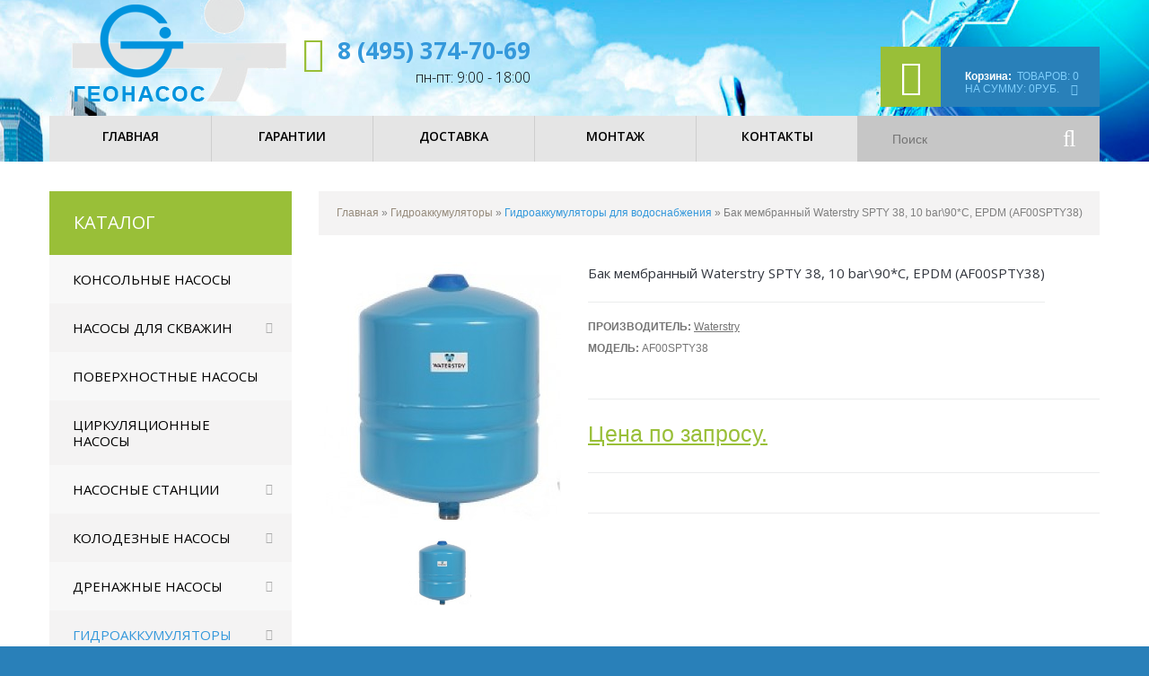

--- FILE ---
content_type: text/html; charset=utf-8
request_url: https://geonasos.ru/gidroakkumuljatory-i-rasshiritelnye-baki/gidroakkumulyatory-vodosnabzheniya/bak_membrannyy_waterstry_spty_38_10_bar90c_epdm_af00spty38_1450.html
body_size: 11907
content:

<!DOCTYPE html>
<html dir="ltr" lang="ru">
<head>
<meta charset="UTF-8" />
<title>Бак мембранный Waterstry SPTY 38, 10 bar\90*C, EPDM (AF00SPTY38) купить с доставкой по Москве и России. Фото, характеристики, отзывы!</title>
<base href="https://geonasos.ru/" />
<meta name="viewport" content="width=device-width, initial-scale=1, maximum-scale=1, , initial-scale=1.0">
<meta name="description" content="Бак мембранный Waterstry SPTY 38, 10 bar\90*C, EPDM (AF00SPTY38) Цена: 0руб. с доставкой по Москве и России. Заказ товара на сайте и по телефону." />
<link href="https://geonasos.ru/image/data/favicon.png" rel="icon" />
<link href="https://geonasos.ru/gidroakkumuljatory-i-rasshiritelnye-baki/gidroakkumulyatory-vodosnabzheniya/bak_membrannyy_waterstry_spty_38_10_bar90c_epdm_af00spty38_1450.html" rel="canonical" />
<script>
	if (navigator.userAgent.match(/Android/i)) {
		var viewport = document.querySelector("meta[name=viewport]");
	}
	if(navigator.userAgent.match(/Android/i)){
		window.scrollTo(0,1);
	}
</script> 
<link href="catalog/view/theme/theme493/stylesheet/bootstrap.css" rel="stylesheet"  />
<link href="catalog/view/theme/theme493/stylesheet/cloud-zoom.css" rel="stylesheet"  />
<link rel="stylesheet"  href="catalog/view/theme/theme493/stylesheet/stylesheet.css" />
<link href="catalog/view/theme/theme493/stylesheet/font-awesome.css" rel="stylesheet"  />
<link href="catalog/view/theme/theme493/stylesheet/slideshow.css" rel="stylesheet"  />
<link href="catalog/view/theme/theme493/stylesheet/jquery.prettyPhoto.css" rel="stylesheet"  />
<link href="catalog/view/theme/theme493/stylesheet/camera.css" rel="stylesheet"  />
<link href="catalog/view/theme/theme493/stylesheet/superfish.css" rel="stylesheet"  />
<link href="catalog/view/theme/theme493/stylesheet/responsive.css" rel="stylesheet"  />
<link href="catalog/view/theme/theme493/stylesheet/photoswipe.css" rel="stylesheet"  />
<link href="catalog/view/theme/theme493/stylesheet/jquery.bxslider.css" rel="stylesheet"  />
<link rel="stylesheet"  href="catalog/view/theme/theme493/stylesheet/colorbox.css" media="screen" />
<link rel="stylesheet"  href="catalog/view/javascript/jquery/colorbox/colorbox.css" media="screen" />
<link rel="stylesheet"  href="catalog/view/javascript/jquery/ui/themes/ui-lightness/jquery-ui-1.8.16.custom.css" />
<link rel="stylesheet"  href="catalog/view/theme/theme493/js/fancybox/jquery.fancybox-1.3.4.css" media="screen" />
<link rel="stylesheet"  href="catalog/view/theme/theme493/stylesheet/livesearch.css"/>

<link href='https://fonts.googleapis.com/css?family=Open+Sans:300,400,600,700' rel='stylesheet' type='text/css'>

<script   src="catalog/view/theme/theme493/js/jquery/jquery-1.10.2.min.js"></script>
<script  src="catalog/view/theme/theme493/js/jquery/jquery-migrate-1.2.1.min.js"></script>

<script  src="catalog/view/theme/theme493/js/jquery.mobile-events.js"></script>
<!-- bx-slider -->
<script  src="catalog/view/theme/theme493/js/bxslider/jquery.bxslider.js"></script>

<script  src="catalog/view/theme/theme493/js/jquery/jquery-ui-1.8.24.min.js"></script>
<script  src="catalog/view/javascript/jquery/ui/external/jquery.cookie.js"></script>
<script  src="catalog/view/theme/theme493/js/fancybox/jquery.fancybox-1.3.4.pack.js"></script>
<script  src="catalog/view/theme/theme493/js/colorbox/jquery.colorbox.js"></script>
<script  src="catalog/view/javascript/jquery/jquery.jcarousel.min.js"></script>
<script  src="catalog/view/javascript/jquery/jquery.cycle.js"></script>
<script  src="catalog/view/theme/theme493/js/bootstrap/bootstrap.js"></script>
<script  src="catalog/view/javascript/jquery/tabs.js"></script>
<script  src="catalog/view/theme/theme493/js/jQuery.equalHeights.js"></script>
<script  src="catalog/view/theme/theme493/js/elevate/jquery.elevatezoom.js"></script>
<script  src="catalog/view/theme/theme493/js/jquery.prettyPhoto.js"></script>
<script  src="catalog/view/theme/theme493/js/jscript_zjquery.anythingslider.js"></script>
<script  src="catalog/view/theme/theme493/js/common.js"></script>
<script  src="catalog/view/javascript/jquery/nivo-slider/jquery.nivo.slider.pack.js"></script>

<script  src="catalog/view/theme/theme493/js/superfish.js"></script>
<script  src="catalog/view/theme/theme493/js/tm-stick-up.js"></script>
<script  src="catalog/view/theme/theme493/js/script.js"></script>
<script  src="catalog/view/theme/theme493/js/sl/camera.js"></script>

<!-- photo swipe -->
<script  src="catalog/view/theme/theme493/js/photo-swipe/klass.min.js"></script>
<script  src="catalog/view/theme/theme493/js/photo-swipe/code.photoswipe.jquery-3.0.5.js"></script>



<script  src="catalog/view/javascript/jquery/tabs.js"></script>
<script  src="catalog/view/javascript/jquery/colorbox/jquery.colorbox-min.js"></script>
<!--[if IE]>
<script src="catalog/view/theme/theme493/js/html5.js"></script>
<![endif]-->
<!--[if gte IE 9]>
  <style type="text/css">.gradient {filter: none;}</style>
<![endif]-->
<!--[if gte IE 9]>
  <script>if(/*@cc_on!@*/false){document.documentElement.className+='ie9';}</script>
<![endif]-->
<!--[if lt IE 8]><div style='clear:both;height:59px;padding:0 15px 0 15px;position:relative;z-index:10000;text-align:center;'><a href="http://www.microsoft.com/windows/internet-explorer/default.aspx?ocid=ie6_countdown_bannercode"><img src="http://storage.ie6countdown.com/assets/100/images/banners/warning_bar_0000_us.jpg" border="0" height="42" width="820" alt="You are using an outdated browser. For a faster, safer browsing experience, upgrade for free today." /></a></div><![endif]-->

<!--[if IE]>
<script src="catalog/view/theme/theme493/js/sl/jscript_zjquery.anythingslider.js"></script>
<script>if(/*@cc_on!@*/false){document.documentElement.className+=' ie';}</script>
<![endif]-->

<!--[if  IE 8]>
<link rel="stylesheet"  href="catalog/view/theme/theme493/stylesheet/ie8.css" />
<![endif]-->
<!--[if  IE 8]>
<script src="catalog/view/theme/theme493/js/respond.js"></script>
<![endif]-->
<!--[if  IE 8]>
<script src="catalog/view/theme/theme493/js/matchmedia.polyfill.js"></script>
<![endif]-->
<!--[if  IE 8]>
<script  src="catalog/view/theme/theme493/js/matchmedia.addListener.js"></script>
<![endif]-->
<!--[if lt IE 7]>
<link rel="stylesheet"  href="catalog/view/theme/theme493/stylesheet/ie6.css" />
<script type="text/javascript" src="catalog/view/javascript/DD_belatedPNG_0.0.8a-min.js"></script>
<script type="text/javascript">
DD_belatedPNG.fix('#logo img');
</script>
<![endif]-->

<script>
  (function(i,s,o,g,r,a,m){i['GoogleAnalyticsObject']=r;i[r]=i[r]||function(){
  (i[r].q=i[r].q||[]).push(arguments)},i[r].l=1*new Date();a=s.createElement(o),
  m=s.getElementsByTagName(o)[0];a.async=1;a.src=g;m.parentNode.insertBefore(a,m)
  })(window,document,'script','https://www.google-analytics.com/analytics.js','ga');

  ga('create', 'UA-104973528-1', 'auto');
  ga('send', 'pageview');

</script><!-- Yandex.Metrika counter --> <script type="text/javascript" > (function(m,e,t,r,i,k,a){m[i]=m[i]||function(){(m[i].a=m[i].a||[]).push(arguments)}; m[i].l=1*new Date();k=e.createElement(t),a=e.getElementsByTagName(t)[0],k.async=1,k.src=r,a.parentNode.insertBefore(k,a)}) (window, document, "script", "https://mc.yandex.ru/metrika/tag.js", "ym"); ym(30660552, "init", { clickmap:true, trackLinks:true, accurateTrackBounce:true, webvisor:true, ecommerce:"dataLayer" }); </script> <noscript><div><img src="https://mc.yandex.ru/watch/30660552" style="position:absolute; left:-9999px;" alt="" /></div></noscript> <!-- /Yandex.Metrika counter -->
<!--<script>
    (function(w, d, u, i, o, s, p) {
        if (d.getElementById(i)) { return; } w['MangoObject'] = o; 
        w[o] = w[o] || function() { (w[o].q = w[o].q || []).push(arguments) }; w[o].u = u; w[o].t = 1 * new Date();
        s = d.createElement('script'); s. = 1; s.id = i; s.src = u;
        p = d.getElementsByTagName('script')[0]; p.parentNode.insertBefore(s, p);
    }(window, document, '//widgets.mango-office.ru/widgets/mango.js', 'mango-js', 'mgo'));
    mgo({calltracking: {id: 1525, elements: [{selector: '.mgo-number-1525'}]}});
</script> -->
<meta name="yandex-verification" content="2af0dafe97161793" />
<!--<script  src="https://pagead2.googlesyndication.com/pagead/js/adsbygoogle.js?client=ca-pub-0120143260082562"
     crossorigin="anonymous"></script>-->
<link href="/index.php?route=feed/latest_products_rss&currency=RUB" rel="alternate" type="application/rss+xml" />


</head>


<style>
	.popup-fade {
		display: none;
	}
	.popup-fade:before {
		content: '';
		background: #000;
		position: fixed;
		left: 0;
		top: 0;
		width: 100%;
		height: 100%;
		opacity: 0.7;
		z-index: 9999;
	}
	.popup {
		position: fixed;
		top: 20%;
		left: 50%;
		padding: 20px;
		width: 400px;
		margin-left: -200px;
		background: #fff;
		border: 1px solid orange;
		border-radius: 4px;
		z-index: 99999;
		opacity: 1;
	}
	.popup-close {
		position: absolute;
		top: 10px;
		right: 10px;
	}
</style>
<body class="product-product"><a id="hidden" href="https://geonasos.ru/"></a>
<div id="body">
	<!-- swipe menu -->
	<div class="swipe">
		<div class="swipe-menu">
		
								<div id="">
							<div class="inner">
								<div class="button-search"><i class="fa fa-search"></i></div>
								<input type="search" name="search" placeholder="Поиск..." value="" />
							</div>
						</div>
			<ul class="links">


				<li><a class="" href="/skvazhinnye-nasosy/">Насосы для скважин</a></li>
				<li><a class="" href="/console-pumps/">Консольные насосы</a></li>
				<li><a class="" href="/surface-pumps/">Поверхностные насосы</a></li>
				<li><a class="" href="/cirkuljacionnye-nasosy/">Циркуляционные насосы</a></li>
				<li><a class="" href="/nasosnye-stancii/">Насосные станции</a></li>
				<li><a class="" href="/kolodeznye-nasosy/">Колодезные насосы</a></li>
				<li><a class="" href="/drenazhnye-nasosy/">Дренажные насосы</a></li>
				<li><a class="" href="/gidroakkumuljatory-i-rasshiritelnye-baki/">Гидроаккумуляторы</a></li>
				<li><a class="" href="/oborudovanie-dlja-skvazhin/">Автоматика</a></li>
				<li><a class="" href="/truby-fitingi/">Трубы и фитинги</a></li>
				<li><a class="" href="/elektricheskij-podvodnyj-kabel/">Подводный кабель</a></li>
				<li><a class="" href="/vodonagrevateli/">Водонагреватели</a></li>
				<li><a style="" class="" href="/water-treatment-equipment/">Водоподготовка</a></li>
				
				
				
			</ul>
			

			
									




			

				<div style="text-align:center"></div>
				
							<ul class="foot foot-1">
							
								<li><a href="https://geonasos.ru/index.php?route=account/login">Войти</a>  <a href="https://geonasos.ru/simpleregister/">зарегистрироваться</a></li>
											
							
							
				<li><a href="https://geonasos.ru/contact/">Связаться с нами</a></li>

			</ul>
			
			
		</div>
	</div>
	<div id="page">
		<div id="shadow">
		<div class="shadow"></div>
		<!-- Header -->
		<header id="header">
			<!-- Top link -->			
				<div class="container">
					<div class="toprow-1">
						<div class="row">
							<div class="col-sm-12">
								<a class="swipe-control" href="#"><i class="fa fa-align-justify"></i></a>
								<div class="top-search">
									<i class="fa fa-search"></i>
								</div>
							</div>
							
						</div>
					</div>
				</div>
				
				<div class="container">				
				<div class="row">				
					<div class="col-sm-12">
						

						
						<!-- Logo -->
						
													<div  id="logo"><a href="https://geonasos.ru/"><img src="https://geonasos.ru/image/data/Logo/logo.png" title="Геонасос" alt="Геонасос" /></a></div>
												
						<!-- Cart -->
						<div class="cart-position">
							<div class="cart-inner"><div id="cart" >
	<div class="heading">
		<span class="link_a"> 
			<i class="fa fa-shopping-cart"></i><span class="cart_inner">
				<b>Корзина:</b>
				<span class="sc-button"></span>
				<span id="cart-total2">Корзина</span>
				<span id="cart-total">Товаров: 0<br>На сумму: 0руб.</span>
				<i class="fa fa-caret-down"></i>
			</span>
			<span class="clear"></span>
		</span>
	</div>
	<div class="content">
		<div class="content-scroll">
				<div class="empty">Ничего не куплено!</div>
				</div>
	</div>
</div>
</div>
						</div>
						
						<div class="phone">
							<i class="fa fa-phone"></i>

							 <a class="mgo-number-1525" href="tel:+74953747069">8 (495) 374-70-69</a>						 
							
							
														 <div class="time-work">пн-пт: 9:00 - 18:00</div>
						</div>
						
					</div>
					</div>
					</div>
					
				<div class="nav__primary">
					<div class="container">				
					<div class="row">
					<div class="col-sm-12">
					<div class="top-links">
					<ul class="links">
							 <li class="first"><a class="" href="https://geonasos.ru/"><i class="fa fa-home"></i><span>Главная</span></a></li>
							<li><a class="" href="garanty" id="wishlist-total"><i class="fa fa-star"></i>Гарантии</a></li>
							<li><a class="" href="delivery"><i class="fa fa-user"></i>Доставка</a></li>
							<!-- <li><a class="" href="docs"><i class="fa fa-shopping-cart"></i></a></li> -->
							<li><a class="" href="docs-view/?simple_blog_article_id=51"><i class="fa fa-shopping-cart"></i>Монтаж</a></li>
							<li><a class="" href="https://geonasos.ru/contact/">Контакты</a></li>							
						</ul>
						
						<!-- search -->
						<div id="search">
							<div class="inner">
								<div class="button-search"><i class="fa fa-search"></i></div>
								<input type="search" name="search" placeholder="Поиск" value="" />
							</div>
						</div>
						</div>
						</div>
						</div>
					</div>
				</div>
				
			<div class="container">				
			<div class="row">
			<div class="col-sm-12">
					
				<!-- Drop down menu -->
								</div>
				</div>
				</div>
			
				<!-- Top menu -->
			
					
			
		</header>
		<section>
				<!-- Container -->
			<div id="container">
				<p id="back-top"><a href="#top"><span></span></a></p>
				<div class="container">
										<div id="notification"></div>
					<div class="row">
<aside class="col-sm-3" id="column-left">
		<div class="box category">
	<div class="box-heading">Каталог</div>
  <div class="box-content">
  
	<div class="box-category">
	  <ul>
						<li class="cat-header ">
				  		  <a href="https://geonasos.ru/console-pumps/">Консольные насосы</a>
		  		  		</li>
						<li class="cat-header parent">
				  		  <a href="https://geonasos.ru/skvazhinnye-nasosy/">Насосы для скважин</a>
		  		  
									<ul>
						  			  			  			  			  			  <li class="">
												<a  href="https://geonasos.ru/skvazhinnye-nasosy/vintovye-nasosy/">Винтовые насосы</a>
			  			  </li>
			  			  			  			  			  			  <li class="">
												<a  href="https://geonasos.ru/skvazhinnye-nasosy/submersible-pumps-for-wells/">Погружные насосы для скважин</a>
			  			  </li>
			  			  			  			  			  			  <li class="">
												<a  href="https://geonasos.ru/skvazhinnye-nasosy/skvazhinnye-nasosy/">Скважинные насосы</a>
			  			  </li>
			  			  			  			  			  			  <li class=" parent">
												<a  href="https://geonasos.ru/skvazhinnye-nasosy/sn-geopump/">Скважинные насосы GeoPump</a>
								<ul>
								  				  <li>
										<a href="https://geonasos.ru/skvazhinnye-nasosy/sn-geopump/100sd/">GeoPump серия 100SD</a>
									  </li>
				  				  <li>
										<a href="https://geonasos.ru/skvazhinnye-nasosy/sn-geopump/geopump-serya-100sp/">GeoPump серия 100SP</a>
									  </li>
				  				  <li>
										<a href="https://geonasos.ru/skvazhinnye-nasosy/sn-geopump/geopump-seriya-3sdm/">GeoPump серия 3SDM</a>
									  </li>
				  				</ul>
							  </li>
			  			  			  			  			  			  <li class=" parent">
												<a  href="https://geonasos.ru/skvazhinnye-nasosy/sn-speroni/">Скважинные насосы Speroni</a>
								<ul>
								  				  <li>
										<a href="https://geonasos.ru/skvazhinnye-nasosy/sn-speroni/seriya-sts/">Серия STS</a>
									  </li>
				  				</ul>
							  </li>
			  			  			  			  			  			  <li class=" parent">
												<a  href="https://geonasos.ru/skvazhinnye-nasosy/sn-grundfos/">Скважинные насосы Grundfos</a>
								<ul>
								  				  <li>
										<a href="https://geonasos.ru/skvazhinnye-nasosy/sn-grundfos/grundfos-sq/">Grundfos серия SQ</a>
									  </li>
				  				  <li>
										<a href="https://geonasos.ru/skvazhinnye-nasosy/sn-grundfos/grundfos-sp/">Grundfos серия SP</a>
									  </li>
				  				</ul>
							  </li>
			  			  			  			  			  			  <li class=" parent">
												<a  href="https://geonasos.ru/skvazhinnye-nasosy/sn-belamos/">Скважинные насосы Belamos</a>
								<ul>
								  				  <li>
										<a href="https://geonasos.ru/skvazhinnye-nasosy/sn-belamos/belamos-c-4ts/">Belamos cерии 4TS</a>
									  </li>
				  				  <li>
										<a href="https://geonasos.ru/skvazhinnye-nasosy/sn-belamos/belamos-c-tf3-3/">Belamos cерии TF3 (3*)</a>
									  </li>
				  				  <li>
										<a href="https://geonasos.ru/skvazhinnye-nasosy/sn-belamos/belamos-c-10-4/">Belamos cерии ТМ 10 (4*)</a>
									  </li>
				  				  <li>
										<a href="https://geonasos.ru/skvazhinnye-nasosy/sn-belamos/belamos-c-3sp-3/">Cкважинные насосы Belamos cерии 3SP (3*)</a>
									  </li>
				  				  <li>
										<a href="https://geonasos.ru/skvazhinnye-nasosy/sn-belamos/belamos-sp-4/">Cкважинные насосы Belamos cерии SP (4*)</a>
									  </li>
				  				  <li>
										<a href="https://geonasos.ru/skvazhinnye-nasosy/sn-belamos/belamos-c-tf-4/">Скважинные насосы Belamos cерии TF (4*)</a>
									  </li>
				  				</ul>
							  </li>
			  			  			  			  			  			  <li class="">
												<a  href="https://geonasos.ru/skvazhinnye-nasosy/sn-heisskraft/">Скважинные насосы Heisskraft</a>
			  			  </li>
			  			  			</ul>
				  		</li>
						<li class="cat-header ">
				  		  <a href="https://geonasos.ru/surface-pumps/">Поверхностные насосы</a>
		  		  		</li>
						<li class="cat-header ">
				  		  <a href="https://geonasos.ru/cirkuljacionnye-nasosy/">Циркуляционные насосы</a>
		  		  		</li>
						<li class="cat-header parent">
				  		  <a href="https://geonasos.ru/nasosnye-stancii/">Насосные станции</a>
		  		  
									<ul>
						  			  			  			  			  			  <li class="">
												<a  href="https://geonasos.ru/nasosnye-stancii/motopompy/">Мотопомпы</a>
			  			  </li>
			  			  			  			  			  			  <li class="">
												<a  href="https://geonasos.ru/nasosnye-stancii/sv-speroni/">Насосные станции Speroni</a>
			  			  </li>
			  			  			  			  			  			  <li class=" parent">
												<a  href="https://geonasos.ru/nasosnye-stancii/ns-grundfos/">Насосные станции Grundfos</a>
								<ul>
								  				  <li>
										<a href="https://geonasos.ru/nasosnye-stancii/ns-grundfos/grundfos-mq/">Grundfos MQ, JP и Hydrojet</a>
									  </li>
				  				</ul>
							  </li>
			  			  			</ul>
				  		</li>
						<li class="cat-header parent">
				  		  <a href="https://geonasos.ru/kolodeznye-nasosy/">Колодезные насосы</a>
		  		  
									<ul>
						  			  			  			  			  			  <li class="">
												<a  href="https://geonasos.ru/kolodeznye-nasosy/kolodeznye-nasosy-heisskraft/">Колодезные насосы Heisskraft</a>
			  			  </li>
			  			  			  			  			  			  <li class="">
												<a  href="https://geonasos.ru/kolodeznye-nasosy/nasosy-kolodeznye-speroni/">Насосы колодезные Speroni</a>
			  			  </li>
			  			  			  			  			  			  <li class="">
												<a  href="https://geonasos.ru/kolodeznye-nasosy/submersible-well-pumps/">Погружные насосы для колодца</a>
			  			  </li>
			  			  			  			  			  			  <li class=" parent">
												<a  href="https://geonasos.ru/kolodeznye-nasosy/kon-grundfos/">Колодезные насосы Grundfos</a>
								<ul>
								  				  <li>
										<a href="https://geonasos.ru/kolodeznye-nasosy/kon-grundfos/grundfos-sb/">Колодезные насосы Grundfos SB</a>
									  </li>
				  				  <li>
										<a href="https://geonasos.ru/kolodeznye-nasosy/kon-grundfos/grundfos-sba/">Колодезные насосы Grundfos SBA</a>
									  </li>
				  				</ul>
							  </li>
			  			  			</ul>
				  		</li>
						<li class="cat-header parent">
				  		  <a href="https://geonasos.ru/drenazhnye-nasosy/">Дренажные насосы</a>
		  		  
									<ul>
						  			  			  			  			  			  <li class="">
												<a  href="https://geonasos.ru/drenazhnye-nasosy/drainage-pumps-polluted-waters/">Дренажные насосы для загрязненных вод</a>
			  			  </li>
			  			  			  			  			  			  <li class="">
												<a  href="https://geonasos.ru/drenazhnye-nasosy/drainage-pumps%20-clean-water/">Дренажные насосы для чистой воды</a>
			  			  </li>
			  			  			  			  			  			  <li class="">
												<a  href="https://geonasos.ru/drenazhnye-nasosy/compact-sewer-installations/">Компактные канализационные установки</a>
			  			  </li>
			  			  			  			  			  			  <li class="">
												<a  href="https://geonasos.ru/drenazhnye-nasosy/accessories-drainage-sewage-pumps/">Принадлежности для дренажных и фекальных насосов</a>
			  			  </li>
			  			  			  			  			  			  <li class="">
												<a  href="https://geonasos.ru/drenazhnye-nasosy/fecal-pumps-with-cutting-blades/">Фекальные насосы с режущими ножами</a>
			  			  </li>
			  			  			  			  			  			  <li class=" parent">
												<a  href="https://geonasos.ru/drenazhnye-nasosy/dn-grundfos/">Дренажные насосы Grundfos</a>
								<ul>
								  				  <li>
										<a href="https://geonasos.ru/drenazhnye-nasosy/dn-grundfos/grundfos-unilift/">Дренажный насос Grundfos Unilift</a>
									  </li>
				  				</ul>
							  </li>
			  			  			  			  			  			  <li class="">
												<a  href="https://geonasos.ru/drenazhnye-nasosy/dn-speroni/">Дренажные насосы SPERONI</a>
			  			  </li>
			  			  			</ul>
				  		</li>
						<li class="active cat-header parent">
				  		  <a href="https://geonasos.ru/gidroakkumuljatory-i-rasshiritelnye-baki/" class="active">Гидроаккумуляторы</a>
		  		  
									<ul class="active">
						  			  			  			  			  			  <li class="">
												<a  href="https://geonasos.ru/gidroakkumuljatory-i-rasshiritelnye-baki/ga-reflex/">Гидроаккумуляторы Reflex</a>
			  			  </li>
			  			  			  			  			  			  <li class="">
												<a  href="https://geonasos.ru/gidroakkumuljatory-i-rasshiritelnye-baki/gidroakkumuljatory-varem/">Гидроаккумуляторы Stout</a>
			  			  </li>
			  			  			  			  			  			  <li class="">
												<a  href="https://geonasos.ru/gidroakkumuljatory-i-rasshiritelnye-baki/ga-wester/">Гидроаккумуляторы WESTER</a>
			  			  </li>
			  			  			  			  			  			  <li class="active ">
												<a  href="https://geonasos.ru/gidroakkumuljatory-i-rasshiritelnye-baki/gidroakkumulyatory-vodosnabzheniya/">Гидроаккумуляторы для водоснабжения</a>
			  			  </li>
			  			  			  			  			  			  <li class="">
												<a  href="https://geonasos.ru/gidroakkumuljatory-i-rasshiritelnye-baki/gorizontalnye-gidroakkumulyatory/">Горизонтальные гидроаккумуляторы</a>
			  			  </li>
			  			  			  			  			  			  <li class="">
												<a  href="https://geonasos.ru/gidroakkumuljatory-i-rasshiritelnye-baki/rasshiritelnye-baki/">Расширительные баки </a>
			  			  </li>
			  			  			  			  			  			  <li class="">
												<a  href="https://geonasos.ru/gidroakkumuljatory-i-rasshiritelnye-baki/gidroakkumulyatory-unipump/">Гидроаккумуляторы UNIPUMP</a>
			  			  </li>
			  			  			  			  			  			  <li class="">
												<a  href="https://geonasos.ru/gidroakkumuljatory-i-rasshiritelnye-baki/membrany-gidroakkumulyatora/">Мембраны для гидроаккумулятора</a>
			  			  </li>
			  			  			</ul>
				  		</li>
						<li class="cat-header parent">
				  		  <a href="https://geonasos.ru/oborudovanie-dlja-skvazhin/">Оборудование и автоматика</a>
		  		  
									<ul>
						  			  			  			  			  			  <li class="">
												<a  href="https://geonasos.ru/oborudovanie-dlja-skvazhin/automatic/">Автоматика</a>
			  			  </li>
			  			  			  			  			  			  <li class="">
												<a  href="https://geonasos.ru/oborudovanie-dlja-skvazhin/gruppy-bezopasnosti-kotla/">Группы безопасности котла</a>
			  			  </li>
			  			  			  			  			  			  <li class="">
												<a  href="https://geonasos.ru/oborudovanie-dlja-skvazhin/spare-parts-for-pumps/">Запчасти для насосов</a>
			  			  </li>
			  			  			  			  			  			  <li class="">
												<a  href="https://geonasos.ru/oborudovanie-dlja-skvazhin/komplektuyushchie-vodosnabzheniya/">Комплектующие водоснабжения</a>
			  			  </li>
			  			  			  			  			  			  <li class="">
												<a  href="https://geonasos.ru/oborudovanie-dlja-skvazhin/obustrojstvo-skvazhiny/">Обустройство скважины</a>
			  			  </li>
			  			  			  			  			  			  <li class="">
												<a  href="https://geonasos.ru/oborudovanie-dlja-skvazhin/mounting-and-connection-accessories/">Принадлежности для монтажа и подключения</a>
			  			  </li>
			  			  			  			  			  			  <li class="">
												<a  href="https://geonasos.ru/oborudovanie-dlja-skvazhin/redukcionnye-klapany/">Редукционные клапаны</a>
			  			  </li>
			  			  			  			  			  			  <li class="">
												<a  href="https://geonasos.ru/oborudovanie-dlja-skvazhin/fitingi-latun/">Фитинги резьбовые латунные</a>
			  			  </li>
			  			  			  			  			  			  <li class="">
												<a  href="https://geonasos.ru/oborudovanie-dlja-skvazhin/truboprovodnaja-armatura/">Трубопроводная арматура</a>
			  			  </li>
			  			  			  			  			  			  <li class="">
												<a  href="https://geonasos.ru/oborudovanie-dlja-skvazhin/tros-metallicheskij/">Трос нержавеющий</a>
			  			  </li>
			  			  			  			  			  			  <li class="">
												<a  href="https://geonasos.ru/oborudovanie-dlja-skvazhin/gofrirovannaja-podvodka-dlja-vody/">Гибкие подводки</a>
			  			  </li>
			  			  			  			  			  			  <li class="">
												<a  href="https://geonasos.ru/oborudovanie-dlja-skvazhin/oborudovanie-avtomatika/">Производственно-техническое оборудование</a>
			  			  </li>
			  			  			</ul>
				  		</li>
						<li class="cat-header parent">
				  		  <a href="https://geonasos.ru/truby-fitingi/">Трубы и фитинги</a>
		  		  
									<ul>
						  			  			  			  			  			  <li class="">
												<a  href="https://geonasos.ru/truby-fitingi/truby-pnd/">Трубы ПНД</a>
			  			  </li>
			  			  			  			  			  			  <li class="">
												<a  href="https://geonasos.ru/truby-fitingi/fitingi-pnd/">Фитинги ПНД</a>
			  			  </li>
			  			  			  			  			  			  <li class="">
												<a  href="https://geonasos.ru/truby-fitingi/komplekty-dlya-poliva/">Комплекты для полива</a>
			  			  </li>
			  			  			</ul>
				  		</li>
						<li class="cat-header ">
				  		  <a href="https://geonasos.ru/elektricheskij-podvodnyj-kabel/">Электрический подводный кабель</a>
		  		  		</li>
						<li class="cat-header ">
				  		  <a href="https://geonasos.ru/vodonagrevateli/">Водонагреватели</a>
		  		  		</li>
						<li class="cat-header parent">
				  		  <a href="https://geonasos.ru/water-treatment-equipment/">Оборудование для водоподготовки</a>
		  		  
									<ul>
						  			  			  			  			  			  <li class="">
												<a  href="https://geonasos.ru/water-treatment-equipment/%20cartridges/">Картриджи</a>
			  			  </li>
			  			  			  			  			  			  <li class="">
												<a  href="https://geonasos.ru/water-treatment-equipment/accessories-filtration-systems/">Комплектующие для систем фильтрации</a>
			  			  </li>
			  			  			  			  			  			  <li class="">
												<a  href="https://geonasos.ru/water-treatment-equipment/water-treatment-systems/">Системы очистки воды</a>
			  			  </li>
			  			  			  			  			  			  <li class="">
												<a  href="https://geonasos.ru/water-treatment-equipment/water-purification-systems-for-apartment/">Системы очистки воды для квартиры</a>
			  			  </li>
			  			  			  			  			  			  <li class="">
												<a  href="https://geonasos.ru/water-treatment-equipment/water-disinfection-plants/">Установки для обеззараживания воды</a>
			  			  </li>
			  			  			  			  			  			  <li class="">
												<a  href="https://geonasos.ru/water-treatment-equipment/filtry-umyagchiteli-vody/">Фильтры и умягчители для воды</a>
			  			  </li>
			  			  			</ul>
				  		</li>
			  </ul>
	</div>
  </div>
</div>
	</aside>
		<div class="col-sm-9  " id="content"><div class="breadcrumb">
		<a href="https://geonasos.ru/">Главная</a> 		 &raquo; <a href="https://geonasos.ru/gidroakkumuljatory-i-rasshiritelnye-baki/">Гидроаккумуляторы</a> 		 &raquo; <a href="https://geonasos.ru/gidroakkumuljatory-i-rasshiritelnye-baki/gidroakkumulyatory-vodosnabzheniya/">Гидроаккумуляторы для водоснабжения</a> 		 &raquo; Бак мембранный Waterstry SPTY 38, 10 bar\90*C, EPDM (AF00SPTY38)	  </div>
	<div class="product-info">
		<div class="row">
		<div class="col-sm-4">
			
	
<!--	<script type="text/javascript">
		jQuery(document).ready(function(){
		var myPhotoSwipe = $("#gallery a").photoSwipe({ enableMouseWheel: false , enableKeyboard: false, captionAndToolbarAutoHideDelay:0 });
		});
	</script> -->
	
		<div id="full_gallery">
		<ul id="gallery">
			<li><a href="https://geonasos.ru/image/cache/data/postavshik/1450/0826a4eaf4a028753e6395d720884c11-270x300.jpg" data-something="something" data-another-thing="anotherthing"><img src="https://geonasos.ru/image/cache/data/postavshik/1450/0826a4eaf4a028753e6395d720884c11-270x300.jpg" title="Бак мембранный Waterstry SPTY 38, 10 bar\90*C, EPDM (AF00SPTY38)" alt="Бак мембранный Waterstry SPTY 38, 10 bar\90*C, EPDM (AF00SPTY38)" /></a></li>					</ul>
		
	</div>
	
				<div id="default_gallery" class="left spacing">
						<div class="image"> 
				<img id="zoom_01"  data-zoom-image="https://geonasos.ru/image/cache/data/postavshik/1450/0826a4eaf4a028753e6395d720884c11-270x300.jpg" src="https://geonasos.ru/image/cache/data/postavshik/1450/0826a4eaf4a028753e6395d720884c11-270x300.jpg" title="Бак мембранный Waterstry SPTY 38, 10 bar\90*C, EPDM (AF00SPTY38)" alt="Бак мембранный Waterstry SPTY 38, 10 bar\90*C, EPDM (AF00SPTY38)" />
			</div>
										<div class="image-additional">
					<ul id="image-additional">
												<li>
							<a href="#" data-image="https://geonasos.ru/image/cache/data/postavshik/1450/0826a4eaf4a028753e6395d720884c11-270x300.jpg" data-zoom-image="https://geonasos.ru/image/cache/data/postavshik/1450/0826a4eaf4a028753e6395d720884c11-270x300.jpg">
								<img  src="https://geonasos.ru/image/cache/data/postavshik/1450/0826a4eaf4a028753e6395d720884c11-270x300.jpg" alt="" />
							</a>
						</li>
																	</ul>
					<div class="clear"></div>
				</div>
					</div>
				</div>
	<div class="col-sm-8">		<h1>Бак мембранный Waterstry SPTY 38, 10 bar\90*C, EPDM (AF00SPTY38)</h1>
	  <div class="description">
		<div class="product-section">
						<span>Производитель:</span> <a href="https://geonasos.ru/index.php?route=product/manufacturer/info&amp;manufacturer_id=19">Waterstry</a><br />
						<span>Модель:</span> AF00SPTY38<br />
						<span></span><div class="prod-stock"></div>
			
			
						
			
			
			
		</div>
		
	  	  <div class="price">
		  		  <a class="popup-open" href="javascript:void(0);"><span class="price-new">Цена по запросу.</span></a>
		  	  </div>
	  	   	  	  <div class="cart">
		<div class="prod-row">
			<div class="cart-top">
								<div class="extra-button">
					<div class="wishlist">
						<a title="В закладки" class="tooltip-1" onclick="addToWishList('1450');"><i class="fa fa-star"></i></a>
					</div><div class="compare">
						<a title="В сравнение" class="tooltip-1" onclick="addToCompare('1450');"><i class="fa fa-bar-chart-o"></i></a>
					</div>
				</div>
				<div class="clear"></div>
							</div>
		</div>
		</div>
		<div class="clear"></div>
				<div class="clear"></div>
		<!---<div class="share">
			
			<span class='st_facebook_hcount' displayText='Facebook'></span>
			<span class='st_twitter_hcount' displayText='Tweet'></span>
			<span class='st_googleplus_hcount' displayText='Google +'></span>
			<span class='st_pinterest_hcount' displayText='Pinterest'></span>
			<script type="text/javascript" src="http://w.sharethis.com/button/buttons.js"></script>
			<script type="text/javascript">stLight.options({publisher: "00fa5650-86c7-427f-b3c6-dfae37250d99", doNotHash: false, doNotCopy: false, hashAddressBar: false});</script>
			
		</div> -->
	</div>
  </div>
  </div>
	<div class="tabs">
		<div class="tab-heading">
			Описание		</div>
		<div class="tab-content">
			<table><tr><td>Класс изоляции</td><td>6.4</td></tr><tr><td>Номинальная мощность, кВт</td><td>0.054</td></tr><tr><td>Режим работы</td><td>Резьбовое</td></tr><tr><td>Число ступеней</td><td>1"</td></tr><tr><td>Уплотнение вала</td><td>Сталь</td></tr><tr><td>Объём упаковки, м3</td><td>Waterstry</td></tr><tr><td>Температура перекачиваемой жидкости, °С</td><td>водоснабжение бытовое</td></tr><tr><td>Материал корпуса</td><td>SPTY 38, EPDM</td></tr><tr><td>Материал рабочего колеса</td><td>Бак мембранный</td></tr><tr><td>Размер входного патрубка</td><td>90</td></tr><tr><td>Максимальное содержание песка, г/м3</td><td>EPDM</td></tr><tr><td>Количество пусков в час</td><td>38</td></tr></table>		</div>
	</div>
			  
  </div>
    

	<div class="box">
	  <div class="box-heading">Похожие товары</div>

	  <div class="box-content">
		<div class="box-product">
		  		  <div class="block-similar" data-page="12322">
						<div class="image"><a href="https://geonasos.ru/gidroakkumuljatory-i-rasshiritelnye-baki/gidroakkumulyatory-vodosnabzheniya/bak_membrannyy_waterstry_spty_58_10_bar90c_epdm_af00spty58_1451.html"><img src="https://geonasos.ru/image/cache/data/postavshik/1451/27589f65d7aaa932386f92e8796b6b60-130x130.jpg" alt="Бак мембранный Waterstry SPTY 58, 10 bar\90*C, EPDM (AF00SPTY58)" /></a></div>
						<div class="name"><a href="https://geonasos.ru/gidroakkumuljatory-i-rasshiritelnye-baki/gidroakkumulyatory-vodosnabzheniya/bak_membrannyy_waterstry_spty_58_10_bar90c_epdm_af00spty58_1451.html">Бак мембранный Waterstry SPTY 58, 10 bar\90*C, EPDM (AF00SPTY58)</a></div>
						<div class="price">
								Цена по запросу.
							</div>
									<!--<div class="cart"><input type="button" value="" onclick="addToCart('1451');" class="button" /></div> -->
		  </div>
		  		  <div class="block-similar" data-page="12322">
						<div class="image"><a href="https://geonasos.ru/gidroakkumuljatory-i-rasshiritelnye-baki/gidroakkumulyatory-vodosnabzheniya/bak_membrannyy_waterstry_spty_130_10_bar90c_epdm_af00spty130_1452.html"><img src="https://geonasos.ru/image/cache/data/postavshik/1452/33be0dff4c9b0a976e60c168aedbebb5-130x130.jpg" alt="Бак мембранный Waterstry SPTY 130, 10 bar\90*C, EPDM (AF00SPTY130)" /></a></div>
						<div class="name"><a href="https://geonasos.ru/gidroakkumuljatory-i-rasshiritelnye-baki/gidroakkumulyatory-vodosnabzheniya/bak_membrannyy_waterstry_spty_130_10_bar90c_epdm_af00spty130_1452.html">Бак мембранный Waterstry SPTY 130, 10 bar\90*C, EPDM (AF00SPTY130)</a></div>
						<div class="price">
								Цена по запросу.
							</div>
									<!--<div class="cart"><input type="button" value="" onclick="addToCart('1452');" class="button" /></div> -->
		  </div>
		  		  <div class="block-similar" data-page="12322">
						<div class="image"><a href="https://geonasos.ru/gidroakkumuljatory-i-rasshiritelnye-baki/gidroakkumulyatory-vodosnabzheniya/bak_membrannyy_waterstry_vertikalnyy_na_nozhkah_cw_lv_60_10bar99c_max_d380mm_h830_mm_1_792_000_002_5020.html"><img src="https://geonasos.ru/image/cache/data/postavshik/5020/bd1b1524103b01557ed0e8b009aac404-130x130.jpg" alt="Бак мембранный Waterstry вертикальный на ножках CW-LV 60 10bar/99*C max. (D=380mm, H=830 mm) 1” (792 000 002)" /></a></div>
						<div class="name"><a href="https://geonasos.ru/gidroakkumuljatory-i-rasshiritelnye-baki/gidroakkumulyatory-vodosnabzheniya/bak_membrannyy_waterstry_vertikalnyy_na_nozhkah_cw_lv_60_10bar99c_max_d380mm_h830_mm_1_792_000_002_5020.html">Бак мембранный Waterstry вертикальный на ножках CW-LV 60 10bar/99*C max. (D=380mm, H=830 mm) 1” (792 000 002)</a></div>
						<div class="price">
								Цена по запросу.
							</div>
									<!--<div class="cart"><input type="button" value="" onclick="addToCart('5020');" class="button" /></div> -->
		  </div>
		  		  <div class="block-similar" data-page="12322">
						<div class="image"><a href="https://geonasos.ru/gidroakkumuljatory-i-rasshiritelnye-baki/gidroakkumulyatory-vodosnabzheniya/bak_membrannyy_waterstry_vertikalnyy_na_nozhkah_s_manometrom_cw_lv_150_10bar99c_max_d508mm_h1100_mm_1_792_000_005_5021.html"><img src="https://geonasos.ru/image/cache/data/postavshik/5021/7dff44ce600a1c918599a8274ece3e17-130x130.jpg" alt="Бак мембранный Waterstry вертикальный на ножках с манометром CW-LV 150 10bar/99*C max. (D=508mm, H=1100 mm) 1” (792 000 005)" /></a></div>
						<div class="name"><a href="https://geonasos.ru/gidroakkumuljatory-i-rasshiritelnye-baki/gidroakkumulyatory-vodosnabzheniya/bak_membrannyy_waterstry_vertikalnyy_na_nozhkah_s_manometrom_cw_lv_150_10bar99c_max_d508mm_h1100_mm_1_792_000_005_5021.html">Бак мембранный Waterstry вертикальный на ножках с манометром CW-LV 150 10bar/99*C max. (D=508mm, H=1100 mm) 1” (792 000 005)</a></div>
						<div class="price">
								Цена по запросу.
							</div>
									<!--<div class="cart"><input type="button" value="" onclick="addToCart('5021');" class="button" /></div> -->
		  </div>
		  		  <div class="block-similar" data-page="12322">
						<div class="image"><a href="https://geonasos.ru/gidroakkumuljatory-i-rasshiritelnye-baki/gidroakkumulyatory-vodosnabzheniya/bak_membrannyy_waterstry_vertikalnyy_na_nozhkah_s_manometrom_cw_lv_200_10bar99c_max_d585mm_h1109_mm_1_14_792_000_006_5022.html"><img src="https://geonasos.ru/image/cache/data/postavshik/5022/39b715407c39bb0dbd9d78441ee7dfe6-130x130.jpg" alt="Бак мембранный Waterstry вертикальный на ножках с манометром CW-LV 200 10bar/99*C max. (D=585mm, H=1109 mm) 1 1/4” (792 000 006)" /></a></div>
						<div class="name"><a href="https://geonasos.ru/gidroakkumuljatory-i-rasshiritelnye-baki/gidroakkumulyatory-vodosnabzheniya/bak_membrannyy_waterstry_vertikalnyy_na_nozhkah_s_manometrom_cw_lv_200_10bar99c_max_d585mm_h1109_mm_1_14_792_000_006_5022.html">Бак мембранный Waterstry вертикальный на ножках с манометром CW-LV 200 10bar/99*C max. (D=585mm, H=1109 mm) 1 1/4” (792 000 006)</a></div>
						<div class="price">
								Цена по запросу.
							</div>
									<!--<div class="cart"><input type="button" value="" onclick="addToCart('5022');" class="button" /></div> -->
		  </div>
		  		</div>
	  </div>
	</div>
</div>
  
	<script>
		function opcloz(){

			$('.popup-fade').hide();
		}
	//	$(document).ready(function($) {
			$('.popup-open').click(function() {
				$('.popup-fade').fadeIn();
				return false;
			});

			$('.popup-close').click(function() {
				alert('2112');
				$('.popup').hide();
				$('.popup-fade').hide();
				//return false;
			});

			$(document).keydown(function(e) {
				if (e.keyCode === 27) {
					e.stopPropagation();
					$('.popup-fade').fadeOut();
				}
			});

			$('.popup-fade').click(function(e) {
				if ($(e.target).closest('.popup').length == 0) {
					$(this).fadeOut();
				}
			});
	//	});
	</script>


	<div class="popup-fade">
		<div class="popup">
			<a class="popup-close" onclick="opcloz();" href="javascript:void(0);">Закрыть</a>
			<h3>Запрос цены</h3>
			<table>
				<tr><td>Имя:</td><td><input type="text" id="name" style="    margin-bottom: 10px;"></td></tr>
				<tr><td>Телефон:</td><td><input type="text" id="phone" style="    margin-bottom: 10px;"></td></tr>
				<tr><td>E-mail:</td><td><input type="text" id="mail" style="    margin-bottom: 10px;"></td></tr>
				<tr><td>Сообщение:</td><td></td></tr>
				<tr><td colspan="2"><textarea id="str" style="    width: 278px;
    float: right;"></textarea></td></tr>
				<tr><td colspan="2" style="    text-align: center;
    padding-top: 10px;"><button onclick="sendmail();">Отправить</button></td></tr>
			</table>
			<input type="hidden" value="1450" id="product_id">
		</div>
	</div>

	<script>
		function sendmail(){
			var name = $('#name').val();
			var phone = $('#phone').val();
			var mail = $('#mail').val();
			var str = $('#str').val();
			var product_id = $('#product_id').val();

			if(name==''){
$('#name').css('border-color', 'red');
			}
			if(phone==''){
				$('#phone').css('border-color', 'red');
			}

if(phone!='' && name !=''){
	$.ajax({
		url: 'index.php?route=product/send',
		type: 'post',
		data: 'name='+name+'&phone='+phone+'&mail='+mail+'&str='+str+'&product_id='+product_id,
		dataType: 'json',

		success: function(json) {
			$('.popup-fade').hide();
			yaCounter30660552.reachGoal('zapros_ceny');
		}
	});
}

		}
	</script>

<script type="text/javascript"><!--
$(document).ready(function() {
	$('.colorbox').colorbox({
		overlayClose: true,
		opacity: 0.5,
		rel: "colorbox"
	});
});
//--></script> 
<script type="text/javascript"><!--
  
  $('select[name="profile_id"], input[name="quantity"]').change(function(){
    $.ajax({
		url: 'index.php?route=product/product/getRecurringDescription',
		type: 'post',
		data: $('input[name="product_id"], input[name="quantity"], select[name="profile_id"]'),
		dataType: 'json',
        beforeSend: function() {
            $('#profile-description').html('');
        },
		success: function(json) {
			$('.success, .warning, .attention, information, .error').remove();
            
			if (json['success']) {
                $('#profile-description').html(json['success']);
			}	
		}
	});
});
  
$('#button-cart').bind('click', function() {
	$.ajax({
		url: 'index.php?route=checkout/cart/add',
		type: 'post',
		data: $('.product-info input[type=\'text\'], .product-info input[type=\'hidden\'], .product-info input[type=\'radio\']:checked, .product-info input[type=\'checkbox\']:checked, .product-info select, .product-info textarea'),
		dataType: 'json',
		success: function(json) {
			$('.success, .warning, .attention, information, .error').remove();
			
			if (json['error']) {
				if (json['error']['option']) {
					for (i in json['error']['option']) {
						$('#option-' + i).after('<span class="error">' + json['error']['option'][i] + '</span>');
					}
				}
				if (json['error']['profile']) {
                    $('select[name="profile_id"]').after('<span class="error">' + json['error']['profile'] + '</span>');
                }
			} 
			
			if (json['success']) {
				$('#notification').html('<div class="success" style="display: none;">' + json['success'] + '<span><i class="fa fa-times-circle"></i></span></div>');
					
				$('.success').fadeIn('slow');
					
				$('#cart-total').html(json['total']);
				$('#cart-total2').html(json['total']);
				$('#cart').load('index.php?route=module/cart #cart > *');
				$('html, body').animate({ scrollTop: 0 }, 'slow'); 
			}	
			setTimeout(function() {$('.success').fadeOut(1000)},3000)
		}
	});
});
//--></script>
<script type="text/javascript"><!--
$('#review .pagination a').on('click', function() {
	$('#review').fadeOut('slow');
		
	$('#review').load(this.href);
	
	$('#review').fadeIn('slow');
	
	return false;
});			

$('#review').load('index.php?route=product/product/review&product_id=1450');

$('#button-review').bind('click', function() {
	$.ajax({
		url: 'index.php?route=product/product/write&product_id=1450',
		type: 'post',
		dataType: 'json',
		data: 'name=' + encodeURIComponent($('input[name=\'name\']').val()) + '&text=' + encodeURIComponent($('textarea[name=\'text\']').val()) + '&rating=' + encodeURIComponent($('input[name=\'rating\']:checked').val() ? $('input[name=\'rating\']:checked').val() : '') + '&captcha=' + encodeURIComponent($('input[name=\'captcha\']').val()),
		beforeSend: function() {
			$('.success, .warning').remove();
			$('#button-review').attr('disabled', true);
			$('#review-title').after('<div class="attention"><img src="catalog/view/theme/theme493/image/loading.gif" alt="" /> Пожалуйста, подождите!</div>');
		},
		complete: function() {
			$('#button-review').attr('disabled', false);
			$('.attention').remove();
		},
		success: function(data) {
			if (data['error']) {
				$('#review-title').after('<div class="warning">' + data['error'] + '</div>');
			}
			
			if (data['success']) {
				$('#review-title').after('<div class="success">' + data['success'] + '</div>');
								
				$('input[name=\'name\']').val('');
				$('textarea[name=\'text\']').val('');
				$('input[name=\'rating\']:checked').attr('checked', '');
				$('input[name=\'captcha\']').val('');
			}
		}
	});
});
//--></script> 
<script type="text/javascript"><!--
$('#tabs a').tabs();
//--></script> 
<!--<script type="text/javascript" src="catalog/view/javascript/jquery/ui/jquery-ui-timepicker-addon.js"></script>  -->
<script type="text/javascript"><!--
//$(document).ready(function() {
//	if ($.browser.msie && $.browser.version == 6) {
//		$('.date, .datetime, .time').bgIframe();
//	}

//	$('.date').datepicker({dateFormat: 'yy-mm-dd'});
//	$('.datetime').datetimepicker({
//		dateFormat: 'yy-mm-dd',
//		timeFormat: 'h:m'
//	});
//	$('.time').timepicker({timeFormat: 'h:m'});
//});
//--></script> 
<div class="clear"></div>
</div>
</div>
</div>
<div class="clear"></div>
</section>
<!-- Footer -->
<noindex>
<footer>
	<div class="container">
		<div class="row">			
						<div class="col-sm-3">
				<div class="block">
					<div class="block-heading">
						Информация					</div>
					<div class="block-content">
						<ul>
														<li><a rel="nofollow" href="https://geonasos.ru/garanty.html">Гарантии</a></li>

														<li><a rel="nofollow" href="https://geonasos.ru/installation.html">Монтаж</a></li>

														<li><a rel="nofollow" href="https://geonasos.ru/delivery.html">Доставка</a></li>

														
							<!-- <li><a rel="nofollow" href=""></a></li> -->
							
						</ul>
					</div>
				</div>
			</div>
						<div class="col-sm-3">
				<div class="block">
					<div class="block-heading">
						Служба поддержки					</div>
					<div class="block-content">
						<ul>
							<li><a rel="nofollow" href="https://geonasos.ru/contact/">Связаться с нами</a></li>
							<!-- <li><a rel="nofollow" href=""></a></li> -->
							<li><a rel="nofollow" href="docs">Справочник</a></li>
							<li><a rel="nofollow" href="https://geonasos.ru/sitemap/">Карта сайта</a></li>
						</ul>
					</div>
				</div>
			</div>

			<div class="col-sm-3">
				<div class="block">
					<div class="block-heading">
						Личный Кабинет					</div>
					<div class="block-content">
						<ul>
							<li><a rel="nofollow" href="https://geonasos.ru/index.php?route=account/account">Личный Кабинет</a></li>
							<li><a rel="nofollow" href="https://geonasos.ru/index.php?route=account/order">История заказов</a></li>
							<!-- <li><a rel="nofollow" href=""></a></li> -->
							<li><a rel="nofollow" href="https://geonasos.ru/index.php?route=account/newsletter">Рассылка</a></li>
						</ul>
					</div>
				</div>
			</div>
			<div class="col-sm-3">
				<div class="block">
					<div class="block-heading">
						Контакты
					</div> 
					<div class="block-content">
					
					 Московская область,<br> Ленинский р-н,<br> п. Развилка, владение 12\1<br>
					 <a rel="nofollow" href="/contact/">Схема проезда</a><br>
					 					 <a class="mgo-number-1525" href="tel:+74953747069">8 (495) 374-70-69</a>	
<!-- 						<ul>
							<li><a href="http://facebook.com"></a></li>
							<li><a href="http://twitter.com"></a></li>
							<li><a href="#"></a></li>
							<li><a href="http://youtube.com"></a></li>
						</ul> -->
					</div>
				</div>
			</div>
			<div class="col-sm-3">
<!-- 				<div class="block">
					<div class="block-heading">
											</div>
					<div class="block-content">
						<div class="foot-phone">
						<i class="fa fa-phone"></i>
							<div class="right">
								<div></div>
								<div></div>
							</div>
						</div>
					</div>
				</div>	 -->
			</div>
		</div>
	</div>
	<div id="copyright">
		<!-- copyright -->
		<div class="container">
			<div class="row">
				<div class="col-sm-12">
				<span style="color:#fff">Создание интернет-магазина <a style="color:#fff;" target="blank" href="https://seoforward.ru">SeoForward.ru</a></span>
					<!-- [[%FOOTER_LINK]] -->
				</div>
			</div>
		</div>
	</div>
</footer>


<script type="text/javascript" 	src="catalog/view/theme/theme493/js/livesearch.js"></script>
</div>
</div>
</div>

<!-- Код тега ремаркетинга Google -->
<!--------------------------------------------------
С помощью тега ремаркетинга запрещается собирать информацию, по которой можно идентифицировать личность пользователя. Также запрещается размещать тег на страницах с контентом деликатного характера. Подробнее об этих требованиях и о настройке тега читайте на странице http://google.com/ads/remarketingsetup.
--------------------------------------------------->
<script type="text/javascript">
/* <![CDATA[ */
var google_conversion_id = 920190694;
var google_custom_params = window.google_tag_params;
var google_remarketing_only = true;
/* ]]> */
</script>
<script type="text/javascript" src="//www.googleadservices.com/pagead/conversion.js">
</script>
<noscript>
<div style="display:inline;">
<img height="1" width="1" style="border-style:none;" alt="" src="//googleads.g.doubleclick.net/pagead/viewthroughconversion/920190694/?guid=ON&amp;script=0"/>
</div>
</noscript>
</noindex>
</body></html>

--- FILE ---
content_type: text/css
request_url: https://geonasos.ru/catalog/view/theme/theme493/stylesheet/stylesheet.css
body_size: 16060
content:
/* Content:
  1. TYPOGRAPHY
  2. SWIPE MENU
  3. BACK TO TOP
  4. TOPROW
  5. CONTAINER
  6. HEADER BUTTON
  7. HEADER
  8. LOGO
  9. HEADER CART
  10. TOP SEARCH
  11. HEADER MODULES
  12. NAVIGATION
  13. NAME STYLE
  14. PRICE STYLE
  15. BOX
  16. BOX FEATURED
  17. BOX SPECIALS
  18. BOX LANGUAGE
  19. BOX CURRENCY
  20. BOX PRODUCT
  21. BOX SUBCUT
  22. BOX CATEGORY 
  23. BOX FILTER
  24. BOX AFFILATE
  25. BLOCK COMPARE
  26. BOX ASIDE LIST
  27. BANNERS
  28. BUTTON
  29. PAGINATIONS
  30. LOGIN PAGE
  31. ORDER PAGE 
  32. CHECKOUT PAGE
  33. RETURN PAGE
  34. DOWNLOAD PAGE
  35. CART PAGE
  36. SITEMAP PAGE
  37. CONTACT PAGE
  38. WISHLIST PAGE
  39. INFORMATION PAGE
  40. COMAPRE PAGE
  41. IMAGES PRODUCT
  42. MANUFACTURE PAGE
  43. PRODUCT PAGE
  44. RELATED PRODUCTS
  45. FOOTER
  46. COPYRIGHT
  47. BREADCRUMB
  48. bootstrap reset
*/
html {
	margin: 0;
	padding: 0;
}
html, body {
	margin:0;
}
body {	
	font-family: 'Arial', sans-serif;
	margin: 0;
	/* color: #bababa; */
	background: #2980b9;
	font-size:12px;
	line-height:18px;
	font-weight:normal;
	min-width:260px;
}
header .col-sm-12{
	min-height:0;
}
#page{
	margin:0 auto;
	overflow:hidden;
	background:#fff;
}
td, 
th,
input, 
textarea, 
select,
a {
	font-size: 12px;
}
fieldset {
	padding: 0;
	margin: 0;
	border: 0;
}
iframe {
	/* border: 1px solid #d8d4d0; */
}
legend {
	display: block;
	width: 100%;
	padding: 0;
	margin-bottom: 20px;
	font-size: 21px;
	line-height: 40px;
	color: #333;
	border: 0;
	border-bottom: 1px solid #d8d4d0;
}
img {
	max-width:100%
}
legend small {
	font-size: 15px;
	color: #999999;
}
label,
input,
button,
select,
textarea {
	font-size: 14px;
	font-weight: normal;
	line-height: 20px;
}

input,
button,
select,
textarea {
	font-family: Arial, sans-serif;
}

label {
	margin-bottom: 5px;
}

select,
textarea,
input[type="text"],
input[type="password"],
input[type="datetime"],
input[type="datetime-local"],
input[type="date"],
input[type="month"],
input[type="time"],
input[type="week"],
input[type="number"],
input[type="email"],
input[type="url"],
input[type="search"],
input[type="tel"],
input[type="color"],
.uneditable-input {
	display: inline-block;
	padding: 4px 6px;
	font-size: 14px;
	line-height: 20px;
	color: #82938b;
	vertical-align: middle;
	height:34px
}

input,
textarea,
.uneditable-input {
	width: 280px;
	max-width:100%
}

textarea {
	height: auto;
}

textarea,
input[type="text"],
input[type="password"],
input[type="datetime"],
input[type="datetime-local"],
input[type="date"],
input[type="month"],
input[type="time"],
input[type="week"],
input[type="number"],
input[type="email"],
input[type="url"],
input[type="search"],
input[type="tel"],
input[type="color"],
.uneditable-input {
	background-color: #fff;
	border: 1px solid #ededed;
	-webkit-box-shadow: inset 0 1px 1px rgba(0, 0, 0, 0.075);
	-moz-box-shadow: inset 0 1px 1px rgba(0, 0, 0, 0.075);
	box-shadow: inset 0 1px 1px rgba(0, 0, 0, 0.075);
	-webkit-transition: border linear 0.2s, box-shadow linear 0.2s;
	-moz-transition: border linear 0.2s, box-shadow linear 0.2s;
	-o-transition: border linear 0.2s, box-shadow linear 0.2s;
	transition: border linear 0.2s, box-shadow linear 0.2s;
}

textarea:focus,
input[type="text"]:focus,
input[type="password"]:focus,
input[type="datetime"]:focus,
input[type="datetime-local"]:focus,
input[type="date"]:focus,
input[type="month"]:focus,
input[type="time"]:focus,
input[type="week"]:focus,
input[type="number"]:focus,
input[type="email"]:focus,
input[type="url"]:focus,
input[type="search"]:focus,
input[type="tel"]:focus,
input[type="color"]:focus,
.uneditable-input:focus {
	outline: 0;
	outline: thin dotted \9;
	/* IE6-9 */
}

input[type="radio"],
input[type="checkbox"] {
	margin: 4px 0 0;
	margin-top: 1px \9;
	*margin-top: 0;
	line-height: normal;
}

input[type="file"],
input[type="image"],
input[type="submit"],
input[type="reset"],
input[type="button"],
input[type="radio"],
input[type="checkbox"] {
	width: auto;
}

select,
input[type="file"] {
	height: 30px;
	/* In IE7, the height of the select element cannot be changed by height, only font-size */

	*margin-top: 4px;
	/* For IE7, add top margin to align select with labels */
	line-height: 30px;
}

select {
	width: 280px;
	max-width:100%;
	background-color: #fff;
	border: 1px solid #ebeced;
}

select[multiple],
select[size] {
	height: auto;
}

select:focus,
input[type="file"]:focus,
input[type="radio"]:focus,
input[type="checkbox"]:focus {
	outline: thin dotted #252525;
	outline: 5px auto -webkit-focus-ring-color;
	outline-offset: -2px;
}

p {	
	margin-top: 0;
	margin-bottom: 20px;
}
a, 
a:visited, 
a:focus {
	cursor: pointer;
	text-decoration:none;
	outline:none
}
a {
	color: #99bf38;
}
a:hover {
	text-decoration:none;
	color:#3498db;
}
a img {
	border: none;
}
form {
	margin-bottom:0;
}
.common-home section #container{
	padding-top:0;
}
/*======================= TYPOGRAPHY =======================*/

.p0 {
	padding:0 !important
}
.m0 {
	margin:0 !important
}
.mt0 {
	margin-top:0 !important
}
/***********************/
@font-face {
	font-family: 'FontAwesome';
	src: url('../fonts/fontawesome-webfont.eot?v=4.0.3');
	src: url('../fonts/fontawesome-webfont.eot?#iefix&v=4.0.3') format('embedded-opentype'), url('../fonts/fontawesome-webfont.woff?v=4.0.3') format('woff'), url('../fonts/fontawesome-webfont.ttf?v=4.0.3') format('truetype'), url('../fonts/fontawesome-webfont.svg?v=4.0.3#fontawesomeregular') format('svg');
	font-weight: normal;
	font-style: normal;
}
.fleft {
	float:left;
}
.fright {
	float:right;
}
.tcenter {
	text-align:center !important;
}
.fancybox {
	text-decoration:none;
}
.fancybox:hover {
	text-decoration:underline;
}
.account-success #content p {
	margin-bottom:5px;
}
.wrapper {
	width:100%;
	overflow:hidden;
}
.extra-wrap {
	overflow:hidden;
}
.clear {
	clear: both;
	display: block;
	overflow: hidden;
	visibility: hidden;
	width: 0;
	height: 0;
}
a#hidden {
	display:none;
	visibility:hidden
}
/*======================= SWIPE MENU =======================*/
.swipe-left {
	width:20px;
	left:0;
	top:0;
	position:fixed;
	height:100%;
	z-index:98
}
body.ind .swipe-left {
	display:none !important;
	visibility:hidden
}
.swipe {
	display:none;
}
.swipe-control {
	display:none;
}
.swipe-menu .box-currency {
	float:none;
}
.swipe-menu .box-currency form {margin:0;}
.swipe-menu .box-currency .ul {
	display:none;
	top:0;
	left:0;
	right:auto;
	position:relative;
	width:100%;
	background:#f5f6f6;
	border:0;
	border-bottom:1px solid #e8e8e9;
	padding:0;
}
.swipe-menu .box-currency .ul a:first-child {
	margin-left:30px;
}
.swipe-menu .box-currency .ul a {
	display:inline-block;
	padding:20px;
	line-height:20px;
	color:#757575;
	font-weight:normal;
}
.swipe-menu .box-currency .ul a:hover,
.swipe-menu .box-currency .ul a span.act {
	color:#3498db;
}
#body .swipe .swipe-menu .box-currency .heading {
	display:none;
}
#body .swipe .swipe-menu .box-currency>div {
	display:block;
}
#body .swipe .swipe-menu .box-currency .heading-1{
	display:block;
	padding:11px 20px;
	float:none;
	border-bottom:1px solid #e8e8e9;
	font-size:13px;
	font-weight:normal;
}
#body .swipe .swipe-menu .box-currency .heading-1 i {
	display:inline-block;
	font-size:26px;
	line-height:26px;
	vertical-align:middle;
	margin-top:0;
	color:#7ecefd;
	padding-left:0;
	margin-right:9px;
}
#body .swipe .swipe-menu .box-currency .heading-1 i.fa.fa-caret-down {
	font-size:13px;
	text-align:center;
	float:right;
	color:#7ecefd;
}
.swipe-menu .box-language  {
	float:none;
}
.swipe-menu .box-language .ul {
	position:relative;
}
.swipe-menu .box-language .heading {
	display:none;
}
.swipe-menu .box-language {
	float:none;
}
.swipe-menu .box-language .ul {
	display:none;
	top:0;
	left:0;
	right:auto;
	position:relative;
	width:100%;
	background:#f5f6f6;
	border:0;
	border-bottom:1px solid #ebeced;
	padding:0
}
.swipe-menu .box-language .ul a:hover {
	color:#3498db;
}
.swipe-menu .box-language .ul a:first-child {
	margin-left:30px;
}
.swipe-menu .box-language .ul a {
	display:inline-block;
	padding:20px;
	line-height:20px;
	color:#757575;
	font-weight:normal;
	text-transform:capitalize;
}
.swipe-menu .box-language .ul a.act {
	color:#31353d
}
#body .swipe .swipe-menu .box-language .heading {
	display:none;
}
#body .swipe .swipe-menu .box-language>div {
	display:block;
}
#body .swipe .swipe-menu .box-language .heading1 {
	display:block;
	padding:11px 20px;
	float:none;
	border-bottom:1px solid #ebeced;
	font-size:13px;
	font-weight:normal;
	color:#747474;
}
#body .swipe .swipe-menu .box-language .heading1 i {
	display:inline-block;
	font-size:26px;
	line-height:26px;
	vertical-align:middle;
	margin-top:0;
	color:#7ecefd;
	text-align:center;
	margin-right:9px;
}
#body .swipe .swipe-menu .box-language .heading1:hover,
#body .swipe .swipe-menu .box-currency .heading-1:hover {	
	color:#3498db;
}
#body .swipe .swipe-menu .box-language .heading1 i.fa.fa-caret-down {
	font-size:13px;
	float:right;
	color:#7ecefd;
}
/* Swipe Control */
body div.shadow {
	display:none;
}
#body .swipe .swipe-menu li a:hover {
	color:#3498db;
}
#body .swipe .swipe-menu li a {
	color:#7E7E7E;
}
#body .swipe .swipe-menu li a i {
	color:#7ecefd;
	font-size:26px;
	margin-right:9px;
	vertical-align:middle;
}
#body .swipe .swipe-menu > ul li a {
	font-weight:normal;
	display:block;
	font-size:13px;
	line-height:26px;
	color:#747474;
	padding:10px 20px 11px;
	border-bottom:1px solid #ebeced;
	position:relative;
}
#body .swipe .swipe-menu .foot li a:before {
	content:"\f05a";
	 background-image: none;
	background-position: 0 0;
	background-repeat: repeat;
	display: inline;
	font-family: FontAwesome;
	font-style: normal;
	font-weight: normal;
	height: auto;
	line-height: normal;
	margin-top: 0;
	text-decoration: inherit;
	vertical-align: middle;
	width: auto;
	display: inline-block;
	text-decoration: inherit;
	text-align: center;
	font-size:26px;
	color:#7ecefd;
	margin-right:9px;
}
#body .swipe .swipe-menu .foot li+li a:before {
	content:"\f0d1"
}
#body .swipe .swipe-menu .foot li+li+li a:before {
	content:"\f06a"
}
#body .swipe .swipe-menu .foot li+li+li+li a:before {
	content:"\f085"
}
#body .swipe .swipe-menu .foot.foot-1 li a:before {
	content:"\f0ac"
}
#body .swipe .swipe-menu .foot.foot-1 li+li a:before {
	content:"\f079"
}
#body .swipe .swipe-menu .foot.foot-1 li+li+li a:before {
	content:"\f0e8"
}
#body .swipe .swipe-menu .foot.foot-2 li a:before {
	content:"\f02c"
}
#body .swipe .swipe-menu .foot.foot-2 li+li a:before {
	content:"\f06b"
}
#body .swipe .swipe-menu .foot.foot-2 li+li+li a:before {
	content:"\f0c0"
}
#body .swipe .swipe-menu .foot.foot-2 li+li+li+li a:before {
	content:"\f0a3"
}
#body .swipe .swipe-menu .foot.foot-3 li a:before {
	content:"\f0cb"
}
#body .swipe .swipe-menu .foot.foot-3 li+li a:before {
	content:"\f003"
}
/*======================= BACK TO TOP =======================*/
#back-top {
	position: fixed;
	bottom: 30px;
	z-index:9999;
	left:50%;
	margin-left:640px;
}
#back-top a{
	position:relative;
	display:block;
}
#back-top > a> span {	
    display: block;
    height: 51px;
    width: 51px;
	background: #e5e5e5;
	border-radius:50%;
	-moz-border-radius:50%;
	-webkit-border-radius:50%;
	position:relative;
}
#back-top > a> span:before {	
	position:absolute;
	top:0;
	left:0;
	content:'';
    display: block;
    height: 51px;
    width: 51px;
	background: #e5e5e5;
	border-radius:50%;
	-moz-border-radius:50%;
	-webkit-border-radius:50%;
}
#back-top > a:hover > span:before {
	transform:scale(2);
	-moz-transform:scale(2);
	-webkit-transform:scale(2);
	opacity:0;
}
#back-top span:after {
    color: #fff;
    content: "\f077";
    display: block;
	top:0;
	left:0;
    font-family: 'FontAwesome';
    font-size: 25px;
    height: 51px;
    line-height: 51px;
    position: absolute;
    text-align: center;
    width: 51px;
    z-index: 2;
}
.foot-phone i{
	display:inline-block;
	float:left;
	font-size:40px;
	line-height:40px;
	color:#99bf38;
	margin:5px 13px 0 0;
}
#back-top a:hover span{
	background-color: #7ecefd;
}
#back-top a:hover span:after{
	color:#fff;
}
/*======================= TOPROW =======================*/

header .phone{
	float:right;
	display:inline-block;
}
header .toprow-1 {
	z-index:100;
	position:fixed;
	display:none;
	background: #2d84c2;
	width:100%;
	left:0; 
	top:0;
}

/* header links */
.nav__primary{	
	margin-top:0px;
	width:100%;
	top:0;
	line-height:0;
}
.nav__primary.isStuck{	
	margin-top:0;
	z-index:25;
}
header .isStuck .top-links .links li {    
    height: 61px;
}
header .isStuck .links a {
    height: 61px;
	padding-top: 22px;
	padding-bottom: 23px;
}
.isStuck #search .button-search {
    margin-top: 15px;
}
.isStuck #search input {
    height: 61px;
	padding-top: 22px;
	padding-bottom: 23px;
}

.top-buttons .links {
	float:right;
	font-size:11px;
	list-style-type:none;
}
.top-buttons .links li{
	float:right;
	height:auto;
	border:none;
}
.top-buttons .links li.login_h a{
	background:#99bf38;
	padding-left:31px;
	padding-right:31px;
}
.top-buttons .links a {
    background: #7ecefd;
    color: #fff;
    display: inline-block;
	font-family: "Arial",sans-serif;
    font-size: 11px;
	line-height:13px;
	height:auto;
    font-weight: normal;
    padding: 23px 27px 24px;
    text-transform: uppercase;
}
.top-buttons .links a:hover {    
    background: #6abae9;
    color: #fff;
}
.top-buttons .links li.login_h a:hover {
    background: #85ab24;
}
header .top-links .links {
	display:inline-block;
	float:left;
	font-size:12px;
	margin:0;
	display: table;
	width:77%;
	table-layout: fixed;
}
header .top-links .links li{
	display: table-cell;
	/* height:101px; */
	text-align:center;
	border-left:1px solid #cecece;
}
.ie header .top-links .links li{
	width: auto;	
}
header .right{
	display:inline-block;
	float:right;
}
header .links li a i {
	display:none;
}
header .links li:first-child{
	border-left:none;
}
header .links a.active, header .links a:hover {
	color:#3498db;
	background:#f4f3f3;
}
header .links a {
	display:inline-block;
	font-family: "Open Sans",sans-serif;
	font-weight:600;
	font-size:14px;
	padding:15px 5px 0px;
	line-height:16px;
	height:51px;
	color:#000;
	background:#e5e5e5;
	vertical-align:top;
	text-transform:uppercase;
}
header .top-links .links a {
	width:100%;	
	position:relative;
	overflow:hidden;
}
header .top-links .links a:before {
	display:block;
	position:absolute;
	bottom:0;
	left:0;
	width:100%;
	height:0;
	content:'';
	background:#fff;
	opacity:1;
}
header .links .login_h a {
	white-space:nowrap;
}
/*======================= CONTAINER =======================*/
#container {
	text-align: left;
}
/*======================= HEADER BUTTON =======================*/
header .header-button {
	position:relative;
	float:right;
	z-index:28;
	line-height:14px;
	text-align:left;
	border-right:1px solid #2c719f;
}
header .header-button:first-child {
	border:none;
}
.header-button .heading{
	padding:23px 0;
	width:78px;
	text-align:center;
	background:#2980b9;
}
header  .header-button.box-currency > div i{
	margin-left: 13px;
}
.header-button>ul {
	display:none;
	position:absolute;
	background-color:grey;
	width:200px;
}
.header-button>div:hover {
	cursor:pointer;
}
header .header-button>div i{
	display:inline-block;
	font-size:13px;
	line-height:14px;
	font-weight:normal;
	height:14px;
	color:#7ecefd;
	padding-top:2px;
	margin-left:12px;
	vertical-align:top;
}
header .header-button.active .heading i, header .header-button .heading:hover i{
	color:#fff;
}
header .header-button.active .heading, header .header-button .heading:hover{
	color:#fff;
	background: #156ca5;
}
header .top-buttons{
	display:inline-block;
	float:right;
}
header .header-button>div {
	display:inline-block;
	font-size:12px;
	line-height:14px;
	color:#fff;
	font-weight:bold;
	text-transform:capitalize;
	text-align:center;
}
header .header-button .ul {
	display:none;
	position:absolute;
	background:#2274b1;
	min-width:20px;
	width:100%;
	right:-1px;
	top:100%;
	}
header .header-button:first-child .ul{
	right:0;
}
header .header-button .ul  a:first-child{
	border-top:none;
}
header .header-button .ul a {
	display:inline-block;
	width:100%;
	text-align:center;
	border-top:1px solid #1d6194;
}
header .header-button .ul a span {
	padding:6px 0;
	display:block;
	color:#7ecefd;
	font-size:11px;
	font-weight:normal;
	text-transform:uppercase;
	cursor:pointer;
	}
header .header-button.box-currency .ul a span {
	font-size:12px;
	}
header .header-button .ul a:hover span {
	color:#fff;
	}
/*======================= HEADER =======================*/
header {
	position: relative;
	margin-bottom:33px;
	background: url(../image/head-geonasos1.jpg) 50% 30% no-repeat #3498db;
}

.phone a {color:#3498db;font-size:26px;font-weight:bold;}

/*======================= LOGO =======================*/
header #logo a img {
	vertical-align:top;
	max-width:100%;
	margin-top:90px
}
header #logo {
	display:inline-block;	
	float:left;
	margin: -85px 5px -10px 0;
}
header .phone {
	font-family: "Open Sans",sans-serif;
	font-weight:300;
	float:left;
	font-size:30px;
	line-height:30px;
	color:#fff;
	margin:40px 0 0px 0;
}
header .phone i{
	display:inline-block;
	float:left;
	font-family: 'FontAwesome';
    font-style: normal;
    font-weight: normal;
	font-size:40px;
	line-height:40px;
	margin-right:15px;
	height:40px;
	color:#99bf38;
}
/*======================= HEADER CART =======================*/
.cart-position {
	float:right;
	display:inline-block;
	position:relative;
	margin:52px 0 10px 40px;	
}
#cart {
	z-index:24;
	position:relative;
}
#cart .heading span.link_a i.fa-shopping-cart{
	color:#fff;
	background:#99bf38;
	font-size:40px;
	line-height:67px;
	width:67px;
	height:67px;
	vertical-align:top;
	text-align:center;
	position:relative;
	z-index:1;
}
#cart .heading #cart-total{
	vertical-align:top;
}
#cart .heading span.link_a strong, #cart .heading span.link_a b{
	color:#fff;
	text-transform:none;
	margin-right:3px;
}
#cart .heading span.link_a i.fa.fa-caret-down  {
	color:#7ecefd;
	font-size:13px;
	line-height:14px;
	height:14px;
	vertical-align:top;
	padding-top:1px;
	margin-left:10px;
	display:inline-block;
}
#cart .heading span.link_a {
	display:block;
	text-decoration:none;
	cursor:pointer;
}
#cart .link_a .cart_inner{
	display:inline-block;
	color:#7ecefd;
	font-size:12px;
	line-height:14px;
	padding:26px 23px 27px 27px;
	background:#2980b9;
	height:67px;
	text-transform:uppercase;
	vertical-align:top;
}
#cart.active .content {
	display:block;
}
.cart-position #cart .heading span.link_a #cart-total2 {
	display:none;
}
#cart .content {
	clear: both;
	display:none;
	position: absolute;
	text-align:left;
	top:100%;
	margin-top:0;
	color:#7ecefd;
	background:#2274b1;
	width:257px;
	padding:20px;
	right:0;
	border:1px solid #1d6194;
}
header #cart.active .content {
	display: block;
}
header #cart.active .content .mini-cart-info{
	display: block;
}
header #cart .cart {
	width: 100%;
	margin-bottom: 0;
}
header #cart .cart td.price {
	font-size:12px;
	line-height:12px;
}
header #cart .cart td.total {
	font-size:12px;
}
header #cart .cart td.name a i {
	text-decoration:none;
}
header #cart .cart td.name a {
	margin-top:0;
	display:inline-block;
	margin-bottom:5px;
	color:#b3e2fe;
}
header #cart .cart td.name a:hover {
	color:#fff;
}
header #cart .cart td .total {
	font-size:12px;
	font-weight:bold;
	color:#99bf38;
}
header #cart .cart .item-cart-1 td {
	padding-top:0;
}
header #cart .cart td {
	color: #7ecefd;
	vertical-align: top;
}
header #cart .cart .image {
	padding-right:15px;
}
.cart tr {
	padding-bottom:10px;
	margin-bottom:15px;
	display:block;
	border-bottom:1px solid #1d6194;
}
.cart-module .cart tr {
	background:none;
}
header #cart .cart .image img {
	text-align: left;
	max-width:inherit;
	background:#fff;
}
header #cart .cart .name small {
	color: #7ecefd;
}
header #cart .cart .quantity {
	font-family:'Arial', Helvetica, sans-serif;
	font-size:11px;
	color:#7ecefd;
	text-transform:uppercase;
}
header #cart .cart td.total {
	font-size:12px;
	color:#c81908;
	text-align: right;
}
.cart-module .remove img:hover {
	overflow:hidden;
	margin-top:-11px;
}
.cart-module .cart .remove img {
	float:left;
}
.cart-module .cart .remove span {
	width:11px;
	height:11px;
	overflow:hidden;
	display: inline-block;
}
.cart-module .cart .remove {
	width:20px;
	text-align:center!important;
	padding-top:8px;
}
.cart-module .cart .remove img {
	cursor: pointer;
}
header #cart .cart .remove i:hover {
	cursor:pointer;
}
header #cart .cart .remove i {
	font-size:14px;
	line-height:normal;
	padding-right:7px;
	color:#b3e2fe;
}
header #cart .cart .remove span:hover i{
	color:#fff;
}
header #cart .cart .remove img:hover {
	overflow:hidden;
	margin-top:-11px;
}
header #cart .cart .remove img {
	float:left;
}
header #cart .cart .remove {
	padding:10px 0 0;
}
header #cart .cart .remove>span{
	font-size:11px;
	text-transform:uppercase;
	font-weight:normal;
	color:#b3e2fe;
	cursor:pointer;
}
header #cart .cart .remove>span:hover{
	color:#fff;
}
header #cart .cart .remove img {
	cursor: pointer;
}
header #cart table.total {
	font-size:11px;
	padding: 0 10px 5px 10px;
	float: right;
	clear: left;
	margin-bottom: 5px;
}
header #cart table.total tr {
	padding:0 10px 0 10px;
}
header #cart table.total td b {
	color:#7ecefd;
	font-size:12px;
	font-weight:normal;
}
header #cart table.total td {
	color: #99bf38;
	padding-left:5px;
	padding-right:10px;
}
header #cart table.total td .t-price {
	font-size:12px;
	font-weight:bold;
}
header #cart .content .checkout a.button {
	position:relative;
	display:inline-block;
	margin-bottom:5px;
	padding-left:15px;
	padding-right:15px;
	background:#3498db;
	filter:none;
}
a#button-confirm {
	background:#3498db;
	filter:none;
}
header #cart .content .checkout a.button:hover,
a#button-confirm:hover {
	background:#2084c7;
}
header #cart .content .checkout {
	text-align: right;
	clear: both;
	padding-right:8px;
	padding-bottom:0;
	padding-top:5px;
}
header #cart .empty {
	padding-top:20px;
	text-align: center;
	padding-bottom:20px;
}
/*======================= TOP SEARCH =======================*/
.top-search  {
/* 	line-height:50px;
	border-right:1px solid #1970ae; */
	display:none/* inline-block */;
	/* padding:0 20px; */
}
.top-search:hover {
	cursor:pointer;
}
.top-search i {
	font-size:26px;
	color:#fff;
}
.top-search #search {
	display:none;
}
#search {
	display:inline-block;
	position:relative;
	z-index:22;
	line-height:0;
}
#search .button-search i {
	display:inline-block;	
}
#search .button-search {
	float:right;
	font-size:26px;
	line-height:31px;
	color:#fff;
	overflow:hidden;
	margin:10px 27px 0 0;
}
#search .button-search:hover {
	color:#3498db;
	cursor:pointer;	
}
#search input {
	float:left;
	color:#fff;
	border-radius:0;
	font-size:14px;
	line-height:16px;
	height:51px;
	max-width:205px;
	margin:0;
	padding:0px 10px 0px 15px;
	background:#c6c6c6;
	border:none;
	border-right:none;
	}
/*======================= HEADER MODULES =======================*/
.header-modules {
	position:relative;
	z-index:1;
}
/*======================= NAVIGATION =======================*/
#menu-gadget {
	display:none;
}
/*======================= NAME STYLE =======================*/
.name a {
	text-decoration:none;
	font-size:12px;
	line-height:16px;
	font-weight:bold;
	/* text-transform:uppercase; */
	color:#31353d;
	display: inline-block;
}




.name a::first-letter {
    text-transform: uppercase;
}


.name a:hover {
	color:#3498db;
}
/*======================= PRICE STYLE =======================*/
.price.price-min {
	display:none;
}
.price {
	font-size:20px;
	line-height:30px;
	color:#99bf38;
}
.price .price-new {
	margin-right:7px;
}
.price .price-old {
	font-size:15px;
	line-height:18px;
	margin-right:6px;
	color:#a3a3a3;
	font-weight:normal;
	text-decoration:line-through;
}

/*======================= BOX =======================*/
.box {
	margin-bottom:40px;
}
.box.featured, .box.specials, .box.new-products, .box.bestsellers{
	margin-bottom:0;
}
.box .box-heading, 
.checkout-heading,
.tabs .tab-heading,
.checkout-heading {
	font-size:20px;
	line-height:24px;
	font-family: "Open Sans",sans-serif;
	font-weight:300;
	color:#fff;
	background:#3498db;
	text-transform:uppercase;
	padding:23px 20px 24px 27px;
	margin-bottom:30px;
}
#content .box .box-heading{
	padding-left:37px;
}
aside .box .box-heading {		
	font-weight:normal;
	background:#c6c6c6;
}
aside .box.category .box-heading {
	background:#99bf38;
	margin-bottom:0;
}
aside .box.man .box-heading {
	margin-bottom:0;
}
aside .box.specials .box-heading,
aside .box.bestsellers .box-heading,
aside .box.new-products .box-heading {
	background:#7ecefd;
}
aside .box.specials .box-heading{
	margin-bottom:30px;
}
.checkout-heading{
	background:#7ecefd;
    margin-bottom: 15px;
}
.box.man a{
	display:inline-block;
	max-width:100%;
}

.box li .padding,
.box li {
	position:relative;
}
.box .box-product  li,
.product-grid li {
	margin-bottom:27px;
}
.box-product ul li .image2,
.product-grid ul li .image,
.box-product .image{
	line-height:0;
	margin-bottom:24px;
}

.box-product ul li .quick-view-button:hover {
	color:#3498db;
}
.box-product ul li .quick-view-button i {
	width:30px;
	line-height:28px;
	vertical-align:top;
}
.box-product ul li .quick-view-button {
	opacity:0;
	visibility:hidden;
	top:0;
	left:0;
	position: absolute;
	display:inline-block;
	font-size:22px;
	color:#c2c2c2;
	line-height:30px;
	height:30px;
	width:30px;
	text-align:center;
	transform:scale(.8);
	-moz-transform:scale(.8);
	-webkit-transform:scale(.8);
}
.box-product ul li .padding:hover .quick-view-button {
	opacity:1;
	visibility:visible;
	transform:scale(1);
	-moz-transform:scale(1);
	-webkit-transform:scale(1);
}
.box-product .inner, 
.product-grid .left {	
	text-align:left;
	line-height:0;
}
.box-product .product_name,
.product-grid .name,
.related .name{
	margin-bottom:5px;
}
.box-product .inner .product_button,
.product-grid .product_button,
.related .product_button{
	display:inline-block;
	width:100%;	
}
.product_description,
.product-grid .description1{
	line-height:18px;
	margin-bottom:9px;
}
/*======================= BOX FEATURED =======================*/
/* COLORBOX*/
#colorbox {
	box-shadow: 0 10px 25px rgba(0, 0, 0, 0.5);
}
.preview {
	padding:15px;
	color:#747474;
}
.preview .marg {
	margin-bottom:25px;
	overflow:visible;
}
.preview .price {
	width:100%; 
	overflow:hidden;
	margin-bottom:10px;
}
.preview .price .text-price{
	font-size:13px;
	color: #777;
	font-weight:normal;
}
.preview .price span {
	color: #99bf38;
    font-size: 24px;
    line-height: 29px;
	float:left; 
	margin-right:7px;
}
.preview .inf span {
	font-family: "Open Sans",sans-serif;
	font-size:12px;	
	font-weight:bold;
	text-transform:uppercase;
	display:block;
	width:100%;
	float:none;
	margin-bottom:10px;
}
.preview .image3 a{
	max-width:100%;
	display:inline-block;
	position:relative;
	overflow:hidden;
}
.preview .inf span.prod-stock-2 {
	display:inline-block;
	margin-right:4px;
	float:left;
	width:auto;
}
.preview .inf span.text-price,
.preview .inf span.price-new,
.preview .inf span.price-old{
	display:inline;
}
.preview .inf span.price,
.preview .inf span.price-new,
.preview .inf span.price-old{
	font-size:25px;
	font-weight:normal;
}
.preview .inf span.price-old{
	font-size:13px;
	color:#a4a4a4;
}
.preview .inf a {
	text-decoration:underline;
	text-transform:none;
	font-weight:normal;
	color:#31353d;
}
.preview .inf a:hover {
	color:#3498db;
}
.preview .inf span.text-price { 
	font-family: "Open Sans",sans-serif;
	margin-left:0;
	font-size:12px;
	font-weight:bold;
	color:#747474;
}
.preview h2 {
	margin-bottom: 20px;
	margin-top:0;
}
.preview .inf .prod-stock {
	margin-bottom: 10px;
	font-weight:normal;
	color:#96d446;
}
.preview .description {
	height:160px;
	padding:15px;
	overflow:auto;
	border:1px solid #d8d4d0;
}
.preview .cart { 
	float:none;
}
.preview .cart {
	display:inline-block;
	vertical-align:top;
}
.preview .extra-button {
	float:left; 
	width:150px;
	margin-top:3px;
	margin-left:15px;
}
#cboxContent #cboxTitle {
	width:60%;
	padding:0 20%;
}
#colorbox {
	z-index:100  !important;
}
#cboxOverlay {
	z-index:100 !important;
}
.preview .rating {
	margin:2px 0;
}
/*======================= BOX SPECIALS =======================*/
#content .box.specials {
	margin-bottom:0;
	border-bottom:0;
	padding-bottom:0;
}

/*======================= BOX LANGUAGE =======================*/
.box-language {
	color: #fff;
	float:right;	
}
.box-language img {
	cursor: pointer;
}
header .box-language>div.heading1 {
	display:none;
}
.top-links {
	display:inline-block;
	width:100%;
	line-height:18px;
	background:#c6c6c6;
}
/*======================= BOX CURRENCY =======================*/
.box-currency >div .heading-1 {
	display:none;
}
/*======================= BOX PRICE =======================*/
.box-product .product_price,
.product-grid .product_price,
.related  .price {
	float:left;
	margin-bottom:5px;
	display:block;
}
.box-product .product_price .price,
.product-grid .product_price .price{
	vertical-align:middle;
	display:inline-block;
}
.product-list .price{
	margin-bottom:15px;
}
.product-list .rating img{
		margin-top:10px;
	}
.product_price .sale{
	font-size:15px;
	line-height:18px;
	color:#a3a3a3;
}
.box.box-filter input[type="checkbox"] {
	float: left;
	margin-top:3px;
}
/*======================= BOX PRODUCT =======================*/
.box-product {
	width:100%;
	margin:0;
	padding:0;
}
.box.featured li.col-sm-12,
.product-grid li.col-sm-12{
	margin:0;
}
.box.featured li .line,
.product-grid li .line{
	display:block;
	position:relative;
	width:100%;
	padding-bottom:10px;
	border-bottom:1px solid #ebeced;
	margin-bottom:60px;
}
.product-list li.col-sm-12{
	display:none;
}
.box-product .cart-button,
.product-grid .cart-button {
	display:inline-block;
	position:absolute;
	bottom:0;
	right:0;
	font-size:0;
}
.box .box-content .box-product ul li.first-in-line {
	clear:left
}
.box-product > li {
	width:176px;
	display: inline-block;
	vertical-align: top;
	margin-right:42px;
	margin-bottom:28px;
}
.box-product .image {
	display: block;
	text-align:center;
	line-height:0;
	overflow:hidden;
}
.box-product .rating, 
.product-grid .rating,
.related  .rating{
	position:relative;
	display: inline-block;
	height:11px;
	line-height:11px;
	min-width:1px;
	text-align:left;
	float:left;
}
.box-product .rating img, 
.product-grid .rating img{
	vertical-align:top;
}
.box-category ul {
	list-style: none;
	margin: 0;
	padding: 0;
}
aside .box .box-content .box-product ul  {
	width:auto;
	margin:0;
}
aside .box .box-content .box-product ul>li {
	width:100%;
	max-width:270px;
	padding:0
}
/*======================= BOX SUBCUT =======================*/
.box.subcat {
	border-bottom:0;
	padding-bottom:0;
	margin-bottom:0;
}
.box-product.box-subcat .name a {
	margin-bottom:0;
	text-align:center;
}
.box-product.box-subcat .name.subcatname a:hover {
}


/*======================= BOX CATEGORY =======================*/
.fa.fa-chevron-up:before {
	content: "\f077" !important; 
}
li.parent> i:hover {
	cursor:pointer;
	color:#31353d;
}
li.parent> i {
	float:right;
	font-size:13px;
	line-height:54px;
	height:54px;
	width:40px;
	color:#ababab;
	padding-right:10px;
	text-align:center;
	position:absolute;
	z-index:2;
	right:0;
	top:0;
}
.box.category,
aside .box.man{
	margin-bottom:31px;
	background:#f8f8f8;
}
.box.category li,
aside .box.man li {
	position:relative;
}
aside .box.man li {
	padding:0;
}
.box-category > ul > li.active>a i,
.box-category > ul > li > a:hover i {
	color:#7e7e7e
}
.box-category > ul > li > a i {
	font-size:15px;
	color:#fff;
}
.box-category > ul > li > a,
aside .box.man li a {
	display:inline-block;
	position:relative;
	font-family: "Open Sans",sans-serif;
	color:#000;
	font-size:15px;
	line-height:18px;
	width:100%;
	padding:18px 32px 18px 26px;	
	text-transform:uppercase;
	
}

.info li a {text-align:center;}

.box-category > ul > li > a .over,
aside .box.man li a .over{
	position:absolute;
	display:block;
	top:0;
	left:0;
	width:0;
	height:100%;
	background:#ccc;
	opacity:.3;
}
.box-category > ul > li > a:hover .over,
aside .box.man li a:hover .over{
	width:100%;
}
.box-category > ul > li.active>a, 
.box-category > ul > li>a:hover,
aside .box.man li a:hover {
	color:#3498db;
}
.box-category > ul > li:nth-child(even),
aside .box.man li:nth-child(even) {
	background:#f4f3f3;
}
.box-category > ul > li strong {
	display:none;
}
.box-category > ul > li ul {
	display:none;
	padding:10px 0 10px 20px;
	background:#e5e5e5;
}
.box-category > ul > li span.close:hover {
	cursor:pointer;
}
.box-category > ul > li li.parent> i {
	line-height:20px;
	height:20px;
	vertical-align:top;	
}
.box-category > ul > li ul > li.active > a,
.box-category > ul > li ul > li > a:hover {
	color: #31353d;
}
.box-category > ul > li ul > li {
	padding:2px 0 1px;
}
.box-category > ul > li > ul > li {
	padding-right:35px;
}
.box-category > ul > li ul > li > a {
	text-decoration: none;
	display: inline-block;
	color:#7a7a7a;
}
.box-category > ul > li ul > li > a.active {
	color:#31353d
}
.box-category > ul > li:first-child {
	border-top:0
}
.act-cat {
	position:absolute;
	top:9px;
	right:6px;
}
.info-about2, .info-about3, .info-about4 {
	display:none;
}
/*======================= BOX FILTER =======================*/
.box-filter li {
	line-height:25px;
}
.box-filter label {
	cursor:pointer;	
	display:inline;
	padding-left:5px;
}
.box-filter label:hover {
	color:#3498db;
}
.box-filter .box-content .button {
	margin-top:10px
}
/*======================= BOX AFFILATE =======================*/
.afine {
	list-style:none;
	margin:0;
	padding:0;
}
.afine li:first-child, .acount li:first-child {
	border:0
}
.afine li, .acount li {

}
.afine li a + a {
	background:none;
	padding-left:0;
}
.acount {
	list-style:none;
}
/*======================= BLOCK COMPARE =======================*/
.compare-block {
	margin-bottom:20px;
}
.compare-block .image {
	margin-right:10px;
}
.compare-block .image a{
	display:inline-block;
	background:#fff;
	border:1px solid #e1dcd9;
	overflow:hidden;
}
.compare-block .remove a{
	font-size:19px;
	line-height:normal;
	color:#1fb1d6;
}
.compare-block .remove a:hover{
	color:#96d446;
}
.compare-info {
	width: 100%;
}
.block-compare {
	position:relative;
	overflow-y:hidden;
	overflow-x:auto;
}

/*======================= BOX ASIDE LIST =======================*/
aside .info li {
	position: relative;
	clear:both;
}
.box.man a img{
	margin-right:10px;
	display:inline-block;
	float:none;
	/* max-height:20px; */
	background:#fff;
}
aside .info li a i, 
.afine li a i, 
.acount li a i, 
.content ul li a i, 
.content ul li a i, 
.sitemap-info ul li a i,
.manufacturer-list ul li a i{
	color: #7ecefd;
    font-size: 12px;
    font-weight: normal;
    line-height: 14px;
    padding-right: 7px;
    vertical-align: top;
	padding-top: 1px;
	display:inline-block;
	float:left;
}
aside .info li a:hover i, 
.afine li a:hover i, 
.acount li a:hover i, 
.content ul li a:hover i, 
.content ul li a:hover i, 
.sitemap-info ul li a:hover i, 
.manufacturer-list ul li a:hover i {
	padding-left:4px;
    padding-right: 3px;
	}
aside .info li a, .afine li a, .acount li a, .sitemap-info ul li a {
	line-height:14px;
	font-size:12px;
	font-weight:normal;
}
aside .info li, .afine li, .acount li, .sitemap-info ul li , .content ul li{
	padding:5px 0;
	line-height:14px;
}
aside .info li a + a i, .afine li a + a i, .acount li a + a i{
	display:none;
}
aside .info li a + a, .afine li a + a, .acount li a + a {
	padding-left:0;
	background:none;
}
.sitemap-info ul li{
	color:#31353d;
	font-weight:bold;
	text-transform:uppercase;
}
.sitemap-info ul li a{
	font-weight:normal;
	text-transform:none;
}
aside .info li a, 
.afine li a, 
.acount li a, 
.content ul li a, 
.sitemap-info ul li a, 
.manufacturer-list ul li a {
	color:#999da1;
}
aside .info li a:hover, 
.afine li a:hover, 
.acount li a:hover, 
.content ul li a:hover, 
.sitemap-info ul li a:hover,
.manufacturer-list ul li a:hover{
	color:#3498db;
}

.nav__primary div,.nav__primary span.text  {
	-webkit-transform: translate3d(0,0,0) !important;
}

/*======================= BANNERS =======================*/
.banner {
	float:left;
}
.banner > div{
	margin-bottom:31px;
}
.banner1 > div{
	margin-bottom:33px;
}
.banner a{
	position:relative;
	display:block;
	overflow:hidden;
}
.banner img {
	position:relative;
	height:auto;
}
.banner .s-desc {
	display:block;
	position:relative;
	font-family: "Open Sans",sans-serif;
	color:#3191d9;
	font-size:15px;
	line-height:18px;
	padding:0;
	top:0; 
	left:0;
	width:100%; 
	height:100%;
	margin-bottom:0;
	text-align:left;
	overflow:hidden;
	text-transform:uppercase;
}
.banner .s-desc > div {
	padding:21px 20px 26px 22px;
	background:#7ecefd;
}
.banner .s-desc .block-1{
	color:#fff;
	background:#99bf38;
}
.banner .s-desc .block-3{
	color:#7ecefd;
	background:#3191d9;
}
.banner .s-desc .tx{
	font-size:25px;
	line-height:25px;
	color:#fff;
}
.banner .s-desc .icon{
	position:absolute;
	top:50%;
	margin-top:-28px;
	right:5%;
	display:inline-block;
	font-size:26px;
	line-height:57px;
	height:57px;
	width:57px;
	color:#c6c6c6;
	text-align:center;
	background:#fff;
	border-radius:50%;
	-moz-border-radius:50%;
	-webkit-border-radius:50%;
}
.banner .s-desc .icon:before{
	position:absolute;
	content:'';
	display:block;
	top:0;
	left:0;
	width:57px;
	height:57px;
	background:#fff;
	border-radius:50%;
	-moz-border-radius:50%;
	-webkit-border-radius:50%;
	pointer-events: none;
	opacity:1;
}
.banner a:hover .s-desc .icon:before{
	transform: scale(2);
	-moz-transform: scale(2);
	-webkit-transform: scale(2);
	opacity:0;
}
.banner a img:after{
	position:absolute;
	content:'';
	display:block;
	top:0;
	left:0;
	width:100%;
	height:100%;
	background:#000;
	opacity:1;
}
.banner .s-desc .icon i{
	position:absolute;
	top:0;
	left:0;
	width:57px;
	line-height:57px;
	height:57px;
}
.banner a:hover .s-desc .icon{
	color:#3191d9;
}
.banner a:hover .s-desc .block-1 .icon{
	color:#5f7625;
}
.banner a:hover .s-desc .block-3 .icon{
	color:#7ecefd;
}
.banner a:hover .s-desc>div{
	background:#88d8ff;
}
.banner a:hover .s-desc .block-1{
	background:#a3c942;
}
.banner a:hover .s-desc .block-3{
	background:#3b9be3;
}
/***/
.banner1 img{
	background:#c6c6c6;
}
.banner1 .s-desc {
	padding:33px 15px 39px;
	background:#f2f2f2;
	font-weight:300;
	font-size:25px;
	line-height:38px;
	color:#c6c6c6;
	text-align:center;
	white-space:nowrap;
}
.banner1 a:hover .s-desc {
	background:#e5e5e5;
	color:#7f7f7f;
}
.banner1 .s-desc .over ,
header .top-links .links a .over,
.product-grid .image > a .over, 
.box-product .image2 > a .over, 
.product-list .image > a .over{
	position:absolute;
	display:block;
	top:0;
	left:0;
	width:100%;
	height:100%;
	opacity:.5;
}

.banner1 .s-desc .text,
header .top-links .links .text{
	position:relative;
	z-index:2;
}



/****/
.common-home .jcarousel-skin-opencart{
	margin-bottom:54px;
}
/*======================= BUTTON =======================*/
a.button.details {
	margin-left:10px;
}
a.button, a.button-prod{
	display: inline-block;
	text-decoration: none;
	cursor: pointer;
	color:#fff;
	font-size:12px;
	line-height:14px;
	font-weight:normal;
	padding:19px 15px 18px;
	text-transform:uppercase;
	text-align:center;
	vertical-align:top;
	background: #99bf38;
}
a.button:hover,
a.button-prod:hover{	
	background: #85ab24;
}
.wishlist a:hover{	
	background: #6abae9;
}
.compare a:hover{	
	background: #2084c7;
}
.wishlist a,
.compare a{
	display:inline-block;
	position:relative;
	overflow:hidden;
	width:51px;
	height:51px;
	padding:0;
	text-align:center;
	vertical-align:top;
	background: #7ecefd;
}
.compare a{
	background: #3498db;
}
#button-filter.button, 
.product-compare .button,
a.button-prod{
	position:relative;
}
#button-filter.button span, 
.product-compare .button  span,
a.button-prod span,
.cart a.button span,
.buttons .right a.button span,
.buttons .left a.button span,
.button span{
	position:relative;
	z-index:2;
}
.box-product .cart a.button,
.related .cart a.button,
.preview .cart a.button,
.product-grid .cart a.button,
.product-list .cart a.button{
	width:51px;
	height:51px;
	line-height:51px;
	padding:0;
	text-align:center;
	display:inline-block;
}
.product-grid .product_button,
.box .box-product .product_button,
.product-list .cart-button{
	display:none;
}
.related .cart a.button i{
	font-size:23px;
	line-height:51px;
	display:inline-block;
}
a.button-prod,
.product-info .extra-button{
	margin-bottom:9px;
}
a.button span, a.button-prod span {
	display: inline-block;
	line-height:13px;
}
a.button i{
	display: inline-block;
	color:#fff;
	font-size:23px;
	line-height:51px;
	vertical-align:top;
	margin-right:5px;
	text-transform:none;
}
.cart > a.button i{
	font-size:27px;
	line-height:49px;
	margin:0;
}
.wishlist a i,
.compare a i{	
	position:relative;
	z-index:2;
	color:#fff;
	font-size:23px;
	line-height:51px;
	margin-right:0;
}

.wishlist a:hover i,
.compare a:hover i{
	color:#fff;
}
.account-order .order-content .button span{
	color:#fff;
}
.account-order .order-content .button:hover span{
	color:#fff;
}
.account-order .order-info a{
	vertical-align:middle;
}
.account-order .order-info a img{
	background:#fff;
}
.account-order .order-info a:hover img{
	opacity:.7;
}
.box-product .cart, 
.product-grid .cart, 
.product-list .cart{
	display:inline-block;
	vertical-align:top;
}
.product-grid .cart{
	margin-left:0;
}
.product-list .description1{
	display:none;
}
a.button-i {
	display:inline-block;
	padding:5px;
}
a.button-i i {
	font-size:26px;
	color:#31353d
}
a.button-i i:hover {
	color:#7E7E7E
}
.buttons {
	overflow:hidden;
}
.product-search #container .buttons {
	margin-bottom:20px;
}
.checkout-content .buttons {
	overflow:hidden;
}
.button{
	position:relative;
}
.buttons .left {
	float: left;
	text-align: left;
	position:relative;
}
.buttons .right .mt {
	margin-top:10px
}
.buttons .right a.button {
	margin-top:10px;
	position:relative;
}
.buttons .right {
	float: right;
	text-align: right;
}
.buttons .center {
	text-align: center;
	margin-left: auto;
	margin-right: auto;
}

.button-return-right-i:hover,
.button-return-right:hover {
	color:#31353d;
	cursor:pointer;
}
.button-return-right{
	border:0;
	background:none;
	font-weight:bold;
	color:#757475;
	padding:0;
	line-height:32px;
	min-height:32px;
	display:inline-block;
}
#return-product .button-return-right-i {
	position:relative;
}
#return-product .button-return-right-i i.fa.fa-arrow-circle-right {
	position:absolute;
	right:0;
	z-index:4;
	top:3px
}
#return-product input.button-return-right{
	padding-right:31px;
	position:relative;
	z-index:5;
	font-weight:bold;
	color:#99bf38;
	text-transform: uppercase;
}
#return-product .button-return-right-i i{
	color:#99bf38;
}
a.button-return-left:hover,
a.button-return-right:hover, 
a.button-order-right:hover, 
a.button-cont-right:hover, 
a.button-back-left:hover, 
a.button-inf-left:hover,
#return-product input.button-return-right:hover{
	color:#3498db;
}
a.button-return-left:hover i,
a.button-return-right:hover i, 
a.button-order-right:hover i, 
a.button-cont-right:hover i, 
a.button-back-left:hover i, 
a.button-inf-left:hover i ,
#return-product .button-return-right-i:hover i{
	color:#7ecefd;
}
a.button-return-left, 
a.button-return-right, 
a.button-order-right, 
a.button-cont-right, 
a.button-back-left, 
a.button-inf-left {
	display: inline-block;
	text-decoration: none;
	cursor: pointer;
	padding-right:0;
	text-transform:uppercase;
	color:#99bf38;
	font-weight:bold;
	vertical-align:top;
	line-height:26px;
}
a.button-return-left i, 
a.button-return-right i, 
a.button-order-right i, 
a.button-cont-right i, 
a.button-back-left i, 
a.button-inf-left {
	color:#99bf38;
}
a.button-back-left i,
.button-back-left i, 
.button-return-right-i i,
a.button-return-left i, 
a.button-cont-right i {
	font-size:26px;
	text-align:center;
	vertical-align:top;
	margin:0 7px;
}
i.fa.fa-arrow-circle-right {margin-right:0 !important;}
a.button-order-right {
	padding:0;
}
a.button-return-left span,
a.button-return-right span,
a.button-order-right span,
a.button-cont-right span,
a.button-back-left span,
.wishlist-product a.button-wislish-left span,
a.button-inf-left span {
	line-height:1.2em;
	font-size: 12px;
	font-weight: bold;
	display: inline-block;
}
a.button-return-left span,
a.button-back-left span, 
a.button-wislish-left span {
	padding:5px 0 5px 14px;
	background: url('../image/marker-button-left.png') left 8px no-repeat;
}
a.button-return-right span,
a.button-order-right span,
a.button-cont-right span, 
a.button-inf-left span {
	padding:5px 14px 5px 0;
	background: url('../image/marker-button-right.png') right 8px no-repeat;
}
.cart-bottom a i.fa.fa-check {
	margin-right:0;
}
.cart-bottom a.button-cont-right {
	margin-right:20px;
}
a {
	outline:none;
}
a:hover i.fa.fa-trash-o-o {
	color:#3498db;
}
a i.fa.fa-trash-o-o {
	color:#7f7f7f;
}
i.fa.fa-trash-o-o {
	font-size:26px;
}

/*======================= PAGINATIONS =======================*/
.pagination .links {
	float: left;
	margin-right:10px;
}
.pagination .links a {
	display: inline-block;
	font-size:12px;
	padding: 6px 11px 5px;
	text-decoration: none;
	color:#fff;
	background: #d0d0d0;
}
.pagination .links a:hover {
	color:#fff;
	background: #7ecefd; 
}
.pagination .links b:hover {
	cursor:default;
}
.pagination .links b {
	font-size:12px;
	color:#fff;
	font-weight:normal;
	background: #7ecefd; 
	display: inline-block;
	padding: 6px 11px 5px;
	text-decoration: none;
	vertical-align:top;
}
.pagination .results {
	float:left;
	margin:5px 0;
}
/*======================= LOGIN PAGE =======================*/
.login-content .right, .login-content .left {
	background:#f4f3f3;
	padding:30px;
	margin-bottom:30px;
}
.login-content .heading {
	overflow:hidden;
	padding-bottom:10px;
	margin-bottom:20px;
}
.login-content .content>p{
	border-bottom:1px solid #e3e3e3;
	padding-bottom:20px;
}
.login-content .heading i{
	font-size:56px;
	color:#7ecefd;
	float:left;
	margin-right:14px;
}
.login-content .heading h2 {
	margin-top:0;
	margin-bottom:2px;
}
.login-content .heading b {
	font-size:13px;
	color:#737373;
	font-style:italic;
	font-weight:normal;
}
.login-content .form-horizontal .controls input {
	width:94%;
	max-width:100%
}
.login-content .login-buttons {
	border-top:1px solid #e3e3e3;
	padding-top:20px;
}
.buttons .right label {
	text-align:left;
}
.login-content {
	overflow:hidden;
}
.login-content .left p + p {
	margin-bottom:16px;
}
.link-login {
	text-decoration:underline;
	display:inline-block;
	color:#31353d;
	font-style:italic;
	margin-left:15px;
	margin-top:2px;
}
.link-login:hover {
	color:#3498db;
	text-decoration:none;
}
.padd-form {
	display:block;
	padding-bottom:5px;
}

.login-content .right .content p {
	margin-bottom:15px;
}
.login-content .right .content b {
	display:block;
}
#register .content {
	border:none!important;
	padding:0!important;
}
/*======================= ORDER PAGE =======================*/
.order-list, .return-list {
	background:#fff;
	border:1px solid #ebeced;	
	margin-bottom:30px;
}
.order-content span, .heading-order-list span{
	color:#777;
}
.order-content span.or-price{
	color:#99bf38;
	font-weight:bold;
}
.heading-order-list {
	overflow:hidden;
	border-bottom:1px solid #ebeced;
	background:#f5f6f6;
	text-transform:uppercase;
	font-size:12px;
	color:#31353d;
	padding:20px;
}
.order-list .order-id, .return-list .return-id {
	width: 49%;
	float: left;
}
.order-list .order-status, .return-list .return-status {
	font-weight:500;
}
.order-list .order-status {
	width: 49%;
	float: right;
	text-align: right;
}
.order-list .order-content, .return-list .return-content {
	padding:20px;
	color:#4a4a4a;	
}
.order-list .order-content b, .return-list .return-content b{
	text-transform:uppercase;
}
.order-list .order-content div .button {
	margin-top:3px;
}
.order-list .order-info {
	text-align: right;
}
.order-detail {
	background: #EFEFEF;
	font-weight: bold;
}
/*======================= CHECKOUT PAGE =======================*/
table.form {
	width: 100%;
	margin-bottom: 20px;
}
.checkout-product thead td .checkout-product thead td {
	text-align:center!important;
}
.checkout-content .buttons #button-payment {
	margin-top:10px;
}
.checkout-product td.price {
	font-size:12px;
}
.checkout-product td.total {
	text-align:center!important;
}
table.list thead td a, .list thead td {
	text-decoration: none;
}
table.list tbody td a {
	text-decoration: underline;
}
table.list tbody td {
	vertical-align: top;
}
table.list .left {
	text-align: left;
}
table.list .right {
	text-align: right;
}
table.list .center {
	text-align: center;
}
.pagination {
	display: inline-block;
	width: 100%;
}
.account-order .button-order-right {
	float:right;
	margin-top:-3px;
}
.account-order .pagination {
	margin-bottom:25px;
}
.checkout-heading {
	margin: 15px 0 0;
	padding-left: 20px;
    padding-right: 100px;
	text-align:left;
}
.checkout-heading a {
	font-size:12px;
	color:#333;
}
.checkout-checkout .checkout >div {	
}
.checkout-heading a:hover {
	color:#9dc02e;
}
.checkout-content {
	display:none;
}
.checkout-content {
	margin-top:-1px;
	padding:20px 40px;
	background:#f4f3f3;
}
.checkout-content .login-content .heading h2 {
	font-size:20px;
}
.checkout-content .login-content p.login-padd {
	border-bottom: 1px solid #d8d4d0;
	padding-bottom: 6px;
}
.checkout-heading {
	position:relative;
}
.checkout-heading>a{
	position:absolute;
	font-size:12px;
	font-weight:bold;
	right:20px;
	top:23px;
	color:#fff;
}
.checkout-heading>a:hover{
	color:#3191d9;
}
.checkout-content label a:hover {
	color:#99bf38;
}
.checkout-content label a {
	color:#3191d9;
}
/*======================= RETURN PAGE =======================*/
.return-box-2 {
	padding:15px 20px 19px 20px;
	margin-bottom:10px;
}
.return-box-2 .buttons .right {
	float:left;
}
.return-box-2 .buttons {
	padding-left:0;
	padding-top:12px;
	padding-bottom:0;
	margin-bottom:0;
}
.return-p {
	padding-left:17px;
}
.return-p p {
	margin-bottom:13px;
}
.return-list {
	margin-bottom: 10px;
}
.return-list .return-id {
	width: 49%;
	float: left;
	margin-bottom: 2px;
}
.return-list .return-status {
	width: 49%;
	float: right;
	text-align: right;
	margin-bottom: 2px;
}

.return-list .return-info {
	text-align: right;
}
.return-remove {
	float: left;
	width: 33.3%;
	padding-top: 90px;
	text-align: center;
	vertical-align: middle;
}
.return-additional {
	overflow: auto;
	margin-bottom: 20px;
}
.return-comment {
	float: left;
	width: 49%;
}
/*======================= DOWNLOAD PAGE =======================*/
.download-list {
	margin-bottom: 10px;
}
.download-list .download-id {
	width: 49%;
	float: left;
	margin-bottom: 2px;
}
.download-list .download-status {
	width: 49%;
	float: right;
	text-align: right;
	margin-bottom: 2px;
}
.download-list .download-content {
	padding: 10px 0;
	display: inline-block;
	width: 100%;
	margin-bottom: 20px;
	border-top: 1px solid #d8d4d0;
	border-bottom: 1px solid #d8d4d0;
}
.download-list .download-content div {
	float: left;
	width: 33.3%;
}
.download-list .download-info {
	text-align: right;
}
/*======================= CART PAGE =======================*/
.shop-cart {
	border-bottom:none;
	overflow:hidden;
	position:relative;
}
.shop-cart thead {
	text-align:center;
	background:#fcfcfc;
}
.cart-info2 .table td+td {
	text-align:center;
}
.shop-cart .table td.quantity,
.shop-cart .table td.image {
	text-align:center;
}
.shop-cart .table td {
	vertical-align:middle;
}
.cart-module .cart-content {
	padding:18px 0 19px 18px;
	display: none;
	overflow: auto;
	border-top:none;
	
}
.cart-info2 {display:none;}
.cart-info {
	overflow:hidden;
	margin:20px 0;
}
.content.shop-cart-content>p{
	background:#fff;
	border:1px solid #ebeced;	
	border-bottom:0;
	margin:0;
	padding:20px;
}
.mt5 {
	margin-top:5px;
}
a.input-update i{
	color: #7f7f7f;
	font-size:26px;
}
a.input-update:hover i{
	color: #3498db;
}
#cboxLoadedContent td>input[type="radio"]{
	margin:0;
	float:none
}
#cboxLoadedContent h1{
	margin-top:10px;
	margin-left:15px;
}
td.quantity>input[type="text"] {
	width:40px
}
table#total  td {
	background-color:#fff;
	padding:10px 20px;
	text-transform:uppercase;
	width:50%;
	vertical-align:middle;
}
table#total  td+td {
	background-color:#fff;
	color:#31353d;
	text-align:left;
	font-size:16px;
	font-weight:bold;
}
td.price {
	font-weight:bold;
	font-size:17px;
}
table.radio {
	padding:0
}
.cart-module>div{
	padding:20px 20px;
	display:none;
	border:1px solid #d8d4d0;
	border-top:0;
	border-bottom:0;
}
table.radio tbody td {
	width:100%
}
/*======================= SITEMAP PAGE =======================*/
.sitemap-info ul {
	margin-top:15px;
	margin-left:15px;
	margin-bottom:10px;
}
.sitemap-info {
	overflow: auto;
	margin-bottom: 40px;
}
#newsletter .content {
	margin:0;
	padding:0;
	border:none;
}
.sitemap-info .left {
	float: left;
	width: 48%;
}
#newsletter .form tr td:first-child {
	width:58px;
}
.sitemap-info .right {
	float: left;
	width: 48%;
}
/*======================= CONTACT PAGE =======================*/
.contact-info {	
	background:#f4f3f3;
	padding:40px;
	margin-bottom:20px;
}
.contact-info .contact-box i {
	color:#7ecefd;
	font-size:26px;
	width:1.25em;
	vertical-align:middle;
}
.contact-info .contact-box {
	margin-bottom:20px;
	line-height:26px;
}
.contact-info .contact-box b{
	color: #747474;
	text-transform:uppercase;
	margin-right:2px;
}
.contact-info iframe {
	min-height:200px;
	max-height:300px
}
.contact-info figure{
	margin:0;
}
.content.contact-f textarea {
	max-width:100%;
}
.content.contact-f {
	background:#f4f3f3;
	padding:40px 40px 20px;
}
.content.contact-f div.buttons,
.content.contact-f div.captcha {
	margin-top:20px;
}
/*======================= WISHLIST PAGE =======================*/
.wishlist-product2 {
	display:none;
}
.wishlist-product {
	margin-bottom:25px;	
}
.wishlist-product tbody .model {
	text-align: center;
	font-size:12px;
}
.wishlist-product tbody .stock {
	text-align: center;
}
.wishlist-product tbody .quantity {
	text-align: right;
}
.wishlist-product tbody .name,
.wishlist-product tbody .model{
	text-align:left;
}
.checkout-cart .cart-bottom{
	margin-top:-1px;
}
.checkout-cart .cart-bottom .cart-total-name b{
	color:#747474;
}
.checkout-cart .cart-bottom table#total  .cart-total1 {
	color: #99bf38;
    font-size: 25px;
    font-weight: normal;
}
.checkout-product .table thead{
	text-align:center;
}
.checkout-product .table tbody .total,
.checkout-product .table tfoot .total{
	text-align:left;
}
.checkout-product .table tfoot td.price{
	font-size:12px;
	text-transform:uppercase;
	vertical-align:middle;
}
.checkout-product .table td.price {
	text-align:left;
	font-size:25px;
	color:#99bf38;
}
.checkout-product .table tfoot td.price {
	color:#31353d;
	font-family: "Open Sans",sans-serif;
}
.table .total, 
.table .price {
	text-align: center;
	font-size:25px;
	color:#99bf38;
	font-weight:normal;	
}
.table thead .total, 
.table  thead .price,
.checkout-content .table .price b {
	font-weight:bold;	
}
.table .price b{
	font-weight:normal;
}
.table thead td {
	font-size:12px !important;
}
.table .price s {
	color:#a3a3a3;
	font-size:15px;
	font-weight:normal;
	display:block;
}
input#sub_category {
	background:none;
	float: left;
	margin-left: -20px;
}
/*======================= INFORMATION PAGE =======================*/
.about-page i:before {
	text-indent:0
}
.about-page i{
	display:block;
	color:#7ecefd;
	font-size:56px;
	float:left;
	width:56px;
	height:56px;
	margin-right:15px;
	overflow:hidden;
}
/*======================= COMAPRE PAGE =======================*/
.td-price {
	font-weight:bold;
	font-size:16px;
}
.compare-info .prod-stock {
	margin:0 auto;
	float:none;
	font-weight:bold;
	font-size:13px;
	text-transform:uppercase;
	 background-color: #96d446;
	color: #FFFFFF;
	display: inline-block;
	font-style: normal;
	margin: 0 9px;
	padding: 0 7px;
}
.compare-info td.name a:hover {
	color:#7e7e7e
}
.compare-info td.name a {
	text-decoration:none;
	font-size:12px;
	color:#31353d
}
.compare-info td.last {
	border-right:0;
}
.compare-info thead td:first-child {
	text-align:left;
}
.compare-info td:first-child {
	background-color:#F9F9F9;
	color:#252525;
	font-weight:bold;
	text-align:right;
}
.compare-info td.image2 {
	text-align:center;
}
.compare-info td {
	padding: 7px;
	width: 20%;
	text-align: left;
	vertical-align: top;
}
.compare-info .price-old {
	font-weight: normal;
	text-decoration: line-through;
	display:block;
	font-size:15px;
}
.compare-info td.td-price .price-old {
	color:#7E7E7E
}
.compare-info td.td-price {
	font-weight: bold;
	font-size:17px;
	line-height:normal;
	color:#31353d
}
/*======================= IMAGES PRODUCT =======================*/
.image2 {
	position:relative;
}
.image img, .image2 img, .image3 img {
	vertical-align:top;
}
.product-grid .padding, .box-product .padding{
	position:relative;
}
.product-grid .padding:hover, 
.box-product .padding:hover,
.preview .image3:hover,
.product-list .image a:hover,
.compare-block .image a:hover{
	border-color:#b1b1a8;
}
.product-list .image a{
	margin-bottom:0;
}
.product-list .image a,
.compare-block .image a{
	position:relative;
}
.product-grid .image > a, 
.box-product .image2 > a, 
.product-list .image > a,
.box-product .image a,
.preview .image3 a{
	display:inline-block;
	max-width:100%;
	padding:51px;
	width:100%;
	background:#f4f4f4;
}
.box-product .image a,
.preview .image3 a{
	padding:20px;
}
.product-grid .image > a:hover, 
.box-product .image2 > a:hover, 
.product-list .image > a:hover,
.box-product .image a:hover,
.preview .image3 a:hover{
	background:#eaeaea;
}
.product-list .image{
	position:relative;
	line-height:0;
}
.box-product .name.subcatname{
	margin-bottom:0;
}

/*======================= MANUFACTURE PAGE =======================*/
.manufacturer-list {
	overflow: auto;
	margin-bottom:-1px;
	background:#fff;
	border:1px solid #ebeced;
}
.manufacturer-heading span {
	background:#7ecefd;
	color:#fff;
	text-transform:uppercase;
	display:inline-block;
	font-weight:bold;
	font-size:25px;
	line-height:30px;
	padding:10px 0;
	width:50px;
	text-align:center;
}
.manufacturer-heading {
	font-size: 15px;
	font-weight: bold;
	padding:5px;
	margin-bottom: 6px;
	border-bottom:1px solid #ebeced;
	background:#fcfcfc;
}
.manufacturer-content {
	padding:22px 40px 30px;
	overflow:hidden;
}
.manufacturer-list ul {
	margin: 0;
	padding: 0;
	list-style: none;
}
.manufacturer-list ul li a{
	line-height:14px;
	vertical-align:top;
}
.box.manufacturers li {
	padding:5px 0;
}
.box.manufacturers li a {
	display: inline-block;
	text-decoration: none;
}
.manuf-p>b{
	font-family: "Open Sans",sans-serif;
	font-weight:normal;
	text-transform:uppercase;
	color:#888;
}
.manuf-p a{
	font-size:15px;
}
.manuf-p a b{
	color:#31353d;
}
.manuf-p a:hover b{
	color:#3498db;
}
/*======================= PRODUCT PAGE =======================*/
.total-right {
	text-align:right!important;
}
.product-list #image {
	float: left;
	margin-top:0;
	z-index: 0;
}
.product-list .image .rating{
	display:none;
}
.product-grid #image {
	float: left;
	margin-top:0;
	z-index: 0;
}
.home-block #image {
	float: left;
	margin-top:0;
	z-index: 0;
}
.prod-stock {
	font-style:italic;
	text-transform:uppercase;
	color:#96d446;
}
.content ul {
	list-style:none;
	margin:0 0 30px 0;
	padding:0;
}
.content ul li a {
	text-decoration:none;
	line-height:14px;;
	font-size:12px;
}
.content ul li:first-child {
	border:none;
}
.wishlist-product td a {
	text-decoration:none;
}
.wishlist-product td {
	vertical-align: middle!important;
	text-align:center;
}
ul {
	list-style:none;
	margin:0;
	padding:0;
}
h1.style-1 {
	/* border-bottom: 1px solid #ebeced; */
	line-height: 18px;
	padding-bottom: 15px;
	margin-bottom: 30px;	
}
.category-list {
	overflow: auto;
	margin-bottom: 20px;
}
.category-list ul {
	float: left;
	width:25%;
	list-style:none;
	padding:0;
}
.capcha {
	width:143px;
}
.category-list .div a {
	text-decoration: underline;
}
.product-filter .product-compare {
	float:left;
	margin-right:10px;
}
.product-compare #compare-total{
	text-decoration:underline;
	color:#888;
}
.product-compare #compare-total:hover{
	color:#3498db;
}
.product-filter select {
	margin-bottom:0;
}
.product-filter {
	overflow:hidden;
	line-height:32px;
	border:1px solid #ebeced;
	border-width:1px 0;
	padding:15px 0;
	margin-bottom:30px;
}
.product-filter .display {
	float:right;
}
.product-filter .display a {
	font-weight: bold;
}
.product-filter .sort b {
	padding-right:7px;
	color:#7e7e7e;
	text-transform:uppercase;
}
.product-filter .sort select {
	width:140px;
}
.product-filter .sort {
	float:left;
	color:#7e7e7e;
	font-family: "Open Sans",sans-serif;
	text-transform:uppercase;
}
.product-filter .limit select {
	width:72px;
}
.product-filter .limit b {
	padding-right:5px;
	color:#7e7e7e;
	text-transform:uppercase;
}
.product-filter .limit {
	color:#7e7e7e;
	font-family: "Open Sans",sans-serif;
	text-transform:uppercase;
	margin-left: 13px;
	margin-right:10px;
	float:left;
}
.product-list ul li:first-child {
	border-top:0;
	padding-top:0;
	margin-top:0;
}
.product-list ul li {
	padding-top:30px;
	border-top:1px solid #ebeced;
	margin-bottom:30px;
}
.product-list .left {
	position:relative;
}
.product-list .right {
	text-align:left;
}
.product-list .name {
	margin-bottom:5px;
}
#grid_a,
#list_a,
#grid_b,
#list_b {
	vertical-align:top;
	font-size:28px;
	float:left;
	display:block;
	width:32px;
	height:32px;
	font-weight:normal;
	font-size:28px;
}
#list_a,
#list_b {
	margin-right:6px;
}
#list_b i,
#grid_b i {
	cursor:default;
}
#list_a,
#grid_a{
	color:#d3d3d3;
}
#list_a:hover, #list_b,
#grid_a:hover, #grid_b{
	color:#7ecefd;
}
.product-filter .display {
	position:relative;
}
.product-filter .display b {
	float:left;
	color:#252525;
	text-transform:uppercase;
	display:none;
}
.product-list .description {
	overflow:hidden;
	margin-bottom: 10px;
}
.product-grid ul li {
	text-align:left;
	position:relative;
}
.product-grid ul li.first-in-line {
	clear:left
}
.extra-prod input {
	padding-bottom:4px;
}
.extra-prod {
	padding-top:6px;
}
.or {
	padding-top:3px;
}
.product-grid .description {
	overflow:hidden;
	display:none;
}
.product-list .price-tax {
	font-family: "Arial",sans-serif;
	font-size:12px;
	display:block;
	color:#6b6b6b;
	margin-bottom:6px;
}
.product-grid .price-old {
	text-decoration: line-through;
}
.product-grid .price .price-tax {
	display: none;
}
.content-border h2{
	margin-bottom:30px;
}
.content-border {
	background:#f4f3f3;
	padding:30px 40px;
	margin-bottom:30px;
}
#compare {
	display:none;
	-webkit-transition: all 0.5s ease;
	-moz-transition: all 0.5s ease;
	-o-transition: all 0.5s ease;
	transition: all 0.5s ease;
}
#full_gallery {
	display:none;
	max-width:270px;
	position:relative;
}
#full_gallery .prev {
	left:0
}
#full_gallery .next {
	right:0
}
#full_gallery .prev:hover,
#full_gallery .next:hover {
	color:#31353d
}
#full_gallery .prev, #full_gallery .next {
	color:#7e7e7e;
	font-size:19px;
	position:absolute;
	top:50%;
	margin-top:-23px;
}
.bx-controls-direction a.bx-prev {
	margin-left:-10px;
}
.bx-controls-direction a.bx-next {
	margin-right:-10px;
}
.bx-controls-direction a {
	padding:10px;	
}
.product-info {
	padding-bottom:7px;
	margin-top:20px;
}
.product-info .description{
	margin-bottom:20px;
}
.product-info .cart-top-padd label{
	vertical-align:top;
	line-height:32px;
	margin:10px 9px 0 0;
}
.product-info .cart-top-padd input[type="text"]{
	height:32px;
	vertical-align:top;
}
.product-info h1.view {
	display:none;
}
.product-info h1 {
	border-bottom:1px solid #ebeced;
	margin-bottom:15px;
	padding-bottom:20px;
}
.product-info .left {
	position:relative;
	z-index:5;
	margin-bottom:20px;
}
.product-info .image {
	float: left;
	width:100%;
	max-width:270px;
	max-height:424px;
	height:100%;
	margin-bottom:7px;
	overflow:hidden;
}
.product-info .image-additional {
	overflow:hidden;
	max-width:270px;
	position:relative;
	clear: both;
	padding:0 20px;
}
.product-info .image-additional li {
	float:left;
	max-width:70px;
}
.product-info .image-additional li.last {
	margin-right:0;	
}
.product-info .image-additional img {
	background:#f4f4f4;
}
.product-info .image-additional li a {
	display: inline-block;
	max-width:100%;
	overflow:hidden;
}
.image-additional .next:hover,
.image-additional .prev:hover  {
	color:#31353d
}
.image-additional .prev  {
	position:absolute;
	width:15px;
	height:15px;
	left:0;
	top:40%;
	margin:0;
	font-size:19px;
	color:#7e7e7e
}
.image-additional .next  {
	color:#7e7e7e;
	position:absolute;
	width:15px;
	height:15px;
	right:0;
	top:40%;
	margin:0;
	font-size:19px;
}
.product-info .share >span{
	margin-bottom:20px;
	display:inline-block;
}
.product-info .description .product-section {
	font-weight:normal;
	color:#767676;	
	font-size:12px;
	line-height:24px;
	margin-bottom:20px;
}
.product-info .description .product-section a{
	font-size:12px;
	color:#747474;
	text-decoration:underline;
}
.product-info .description .product-section a:hover{
	color:#3498db;
}
.product-info .description .product-section span {
	color:#747474;
	font-weight:bold;
	text-transform:uppercase;
}
.product-info .description .product-section .prod-stock{
	display:inline-block;
	background-color:#96d446;
	color:#fff;
	font-style:normal;
	padding:0 7px;
	margin:0 9px;
}
.product-info .price {
	text-transform:uppercase;
	color:#747474;
	font-size:12px;
	border-top:1px solid #ebeced;
	border-bottom:1px solid #ebeced;
	padding:23px 0;
	margin-bottom:20px;
}
.product-info .price .text-price, .product-info .price .price-tax{
	font-size:12px;
	font-weight:bold;
	margin-right:4px;
}
.product-info .price .price-new{
	color: #99bf38;
	font-size:25px;
	margin-right:6px;
}
.product-info .price .price-old{
	color:#aaa;
	font-weight:500;
	margin-right:10px;
}
.product-info .price .price-tax{	
	font-family: "Arial",sans-serif;
	text-transform:none;
	font-weight:normal;
	margin-right:10px;
	display:inline-block;
}
.product-info .price .discount{
	font-family: "Arial",sans-serif;
	text-transform:none;
	font-weight:normal;
}
.product-info .price .reward{
	font-family: "Arial",sans-serif;
	padding-top:10px;
	display:block;
}
.tab-content ul{
	margin-left:25px;
	margin-bottom:20px;
	list-style-type:disc
}
.product-info .minimum { 
	margin-top:5px;
}
.product-info .cart-top-padd { 
	float:left;
}
.product-info .extra-button {
	float:left;
}
.product-info .option {
	margin-bottom:10px;
} 
.product-info .options {
	border-bottom:1px solid #ebeced;
	margin-bottom:20px;
	padding-bottom:10px;
} 
.product-info .cart-top {
	border-bottom:1px solid #ebeced;
	padding-bottom:15px;
	margin-bottom:20px;
} 
.q-mini {
	width:30px;
}
img#captcha {
	vertical-align:top;
	margin-bottom:20px;
}
#tab-review input[name="captcha"] {
	margin-right:20px;
	margin-bottom:10px;
}

#tab-review.tabs .tab-content {
	padding:20px 0 0;
}
#tab-review.tabs .tab-content #review{
	margin-bottom:15px;
}
#tab-review .form-inline span.radio {
    display: inline-block;
    margin-top: 0;
    padding-left: 0;
    vertical-align: top;
}
#tab-review .form-inline input {
    margin-top:3px;
}
#tab-review #review .content{
	line-height:20px;
}
#tab-review #review .content b{
	font-size:15px;
	color:#000;
	font-weight:normal;
	vertical-align:top;
}
.border {
	border-bottom:1px solid #ebeced;
	padding-bottom:15px;
	margin-bottom:20px;
}
.product-info .gallery li {
	max-width:270px;
	float:left;
	height:424px
}
.jcarousel-container li a{
	position:relative;
	display:block;
	overflow:hidden;
}
.ps-carousel-item img {
	background-color:#fff;
}
.ps-zoom-pan-rotate img {
	background-color:#fff;
}
.product-info .gallery li img{
	background-color:#fff;
}
.product-info .review {
	font-weight:normal;
	padding-bottom:20px;
	border-bottom:1px solid #ebeced;
	margin-bottom:20px;
}
.product-info .review a:hover,
.product-info .review .btn-rew a:hover i {
	color:#3498db;
}
.product-info .review a{
	font-size:11px;
	font-family: "Arial",sans-serif;
	color:#6b6b6b;
	text-transform:uppercase;
	text-decoration:underline;
}
.product-info .review >div>img{
	margin-top:5px;
}
.product-info .review a+a {
	margin-left:20px;
}
.product-info .review img {
	float:left;
	margin-right:20px;
}
.product-info .review .btn-rew {
	float:left;
}
.product-info .review .btn-rew a i{
	font-size:23px;
	color:#7ecefd;
	line-height:16px;
	width:1em
}
.tabs {
	margin-bottom:15px;
}
.tabs .tab-heading i{
	font-size:24px;
	line-height:24px;
	color:#fff;
	float:right;
}
.tabs .tab-heading:hover i{
	color:#7ecefd;
}

.tabs .tab-heading {
	margin:0;
}
.tabs .tab-content {
	padding:20px 0;
}
#tab-review.tabs .tab-content {
	padding:20px 0 0;
}
.return-captcha input img {
	vertical-align:top;
}
.return-captcha input {
	margin-bottom:10px;
	vertical-align:top;
}
/*======================= RELATED PRODUCTS =======================*/
.prev {
	float: left;
	margin-left: 10px;
}
.next {
	float: right;
	margin-right: 10px;
}
td.image {
	position:static
}
.image {
	position:relative
}
.related-info .padding{
	line-height:14px;
}
.related .box-product .price .price-new{
    float: none;
}
.related-info .price{
	display:block;
	margin-bottom:15px;	
}
.related-info  .rating{
	margin-top:10px;
	width:100%;
}
.related-info  .rating img{
	display:inline-block;
}
.related-info .cart a.button span {
    white-space: normal;
}
.related-info .wishlist,
.related-info .compare {
	display:inline-block;
}
.related-info {
	display:inline-block;
	float: left;
	position:relative;
	border-bottom:0 !important;
}
.related {
	padding:0 50px;
	position:relative;
}
.related .prev:hover,
.related .next:hover {
	color:#31353d
}
.related .prev, 
.related .next {
	position:absolute;
	top:50%;
	font-size:26px;
	color:#7e7e7e;
	margin-top:-31px;
}
.related .prev {
	left:0
}
.related .next {
	right:0
}
/*======================= FOOTER =======================*/
footer {
	position:relative;	
	clear: both;
	padding-top:58px;
	margin-top:50px;
	background:#f2f2f2;
}
.common-home footer {
	margin-top:46px;
}
.block .block-heading {
	color:#99bf38;
	font-size:14px;
	line-height:16px;
	margin:0 0 18px;
	text-transform:uppercase;
	font-family: "Open Sans",sans-serif;
}
.block .block-content li {
	padding:4px 0;
	line-height:14px;
}
.block .block-content li a:hover {
	color:#31353d;
	}
.block .block-content li a {
	color:#abaeb1;
	font-size:12px;
	line-height:14px;
	word-wrap:break-word; 
}
.foot-phone {
	color:#abaeb1;
	font-size:12px;
	line-height:20px;
}
.foot-phone .right div{
	padding:4px 0;
	line-height:15px;
}
.foot-phone .right{
	display:inline-block;
}
span.toggle {
	display:none;
}
/*======================= COPYRIGHT =======================*/
#copyright br {
	display:none;
}
#copyright a {
	color:#7ecefd;
	font-size:11px;
	text-decoration:none;
}
#copyright a:hover {
	color:#fff;
	text-decoration:underline;
}
#copyright {
	margin-top:75px;
	padding:26px 0 28px;
	font-size:11px;
	line-height:13px;
	color:#7ecefd;
	background: #2980b9;
}
/*======================= MESSAGES =======================*/
.success,
.warning,
.attention,
.information {
	padding: 10px 10px 10px 33px;
	margin-bottom: 15px;
}
.success {
	background: #EAF7D9 url('../image/success.png') 10px center no-repeat;
	border: 1px solid #d8d4d0;
}
.warning {
	background: #FFD1D1 url('../image/warning.png') 10px center no-repeat;
	border: 1px solid #F8ACAC;
	padding-left:30px!important;
}
.attention>span {
	float:right;
	font-size:20px;
}
.attention {
	background: #FFF5CC;
	border: 1px solid #F2DD8C;
}
.success .close, 
.warning .close, 
.attention .close, 
.information .close {
	float: right;
	cursor: pointer;
}
.required {
	color: #ff7409;
	font-weight: bold;
}
.error {
	display: block;
	color: #FF0000;
}
.help {
	color: #999;
	font-size: 10px;
	font-weight: normal;
	font-family: Verdana, Geneva, sans-serif;
	display: block;
}
/* AJAX Add to Cart Confirm */
.success,
.warning,
.attention,
.information,
.rev-success {
	padding: 10px 10px 10px 10px;
	margin-bottom: 5px;
	color: #555;
}
.success a,
.warning a,
.attention a,
.information a {
	color: #252525;
}
#cart-success {
	position: fixed;
	z-index:9998;
}
.success i.fa.fa-times-circle {
	font-size:26px;
	padding:10px;
}
.success .close i {
	padding:10px
}
.success {
	color:#fff;
}
.success>img{
	max-width:70px;
	height:auto;
	float:left;
	background-color:#efeeee;
	margin-right:10px;
	border:1px solid #d8d4d0
}
.success a:hover {
	text-decoration:none;
	color:#31353d
}
.success a {
	text-decoration:none;
	color:#252525
}
.success span:hover img {
	margin-top:-11px;
}
.success p {
	margin-bottom:11px;
	font-size:24px;
	color:#1b1b1b;
}
.success span:hover {
	cursor:pointer;
	color:#31353d
}
.success span {
	overflow:hidden;
	position:absolute;
	right:8px;
	top:8px;
	opacity:1
}
.success i {
	color:#1fb1d6;
}
.success i:hover {
	color:#96d446;
}
.success i.fa.fa-thumbs-up{
	font-size:31px;
	color:#fff;
	margin-right:10px;
	vertical-align:middle;
}
.close {
	color:transparent;
	text-shadow:none
}
.success a {
	color:#fff;
}
.success a:hover {
	color:#fff;
	text-decoration:underline;
}
.success {
	width:100%;
	position:fixed;
	z-index:99999!important;
	top:0;
	left:0;
	padding:20px 20%;
	z-index:9999;
	line-height:18px;
	text-align:center;
	-webkit-transition: all 0.3s ease-in-out;
	-moz-transition: all 0.3s ease-in-out;
	-o-transition: all 0.3s ease-in-out;
	-ms-transition: all 0.3s ease-in-out;
	transition: all 0.3s ease-in-out;
	border:none;
	background:#2e2e2e;
	font-size:13px;
	color:#bfbfbf;
}
#tab-review .success {
	display:block !important;
	position:static;
	color:#252525;
	text-align:left;
	background:none;
	padding:10px 15px 10px 30px;
	background: url("../image/success.png") no-repeat scroll 10px center #EAF7D9;
	border: 1px solid #d8d4d0;
}
#wrap {
	z-index:10!important;
}
.rev-success {
	background: #EAF7D9 url('../image/success.png') left no-repeat;
	border: 1px solid #d8d4d0;
	padding-left:20px;
}
/*======================= BREADCRUMB =======================*/
.breadcrumb a:hover ,
.breadcrumb a.last {
	color:#3498db;
}
.breadcrumb a{
	color:#968b7c;
}
.breadcrumb {
	line-height: 19px;
	padding:15px 15px 15px 20px;
	text-align:left;
	color:#7f7f7f;
	background:#f4f3f3;
	border-radius:0;
	-moz-border-radius:0;
	-webkit-border-radius:0;
}
/*======================= Icon: wishlist and Comapare =======================*/

.wishlist, .compare{
	display:/* inline-block */none;
	position:relative;
}
/*======================= TOOLTIP =======================*/

.related-info .tooltip-inner {
	max-width:120px !important; 
	white-space:normal !important;
	min-width:80px;
}
.related-info .wishlist .tooltip-inner{
	min-width:100px;
}
.related-info .wishlist{
	position:relative;
}
.related-info .wishlist .tooltip.top{
	left: 0px !important;
}
.related-info .wishlist .tooltip.top .tooltip-arrow{
	left: 25px !important;
}
.tooltip {
	position: absolute;
	z-index: 1030;
	display: block;
	font-size: 11px;
	line-height: 1.4;
	opacity: 0;
	filter: alpha(opacity=0);
	visibility: visible;
}
.tooltip.in {
	opacity: 1;
	filter: alpha(opacity=100);
}

.tooltip.top {
	padding: 5px 0;
	margin-top: -3px;
}

.tooltip.right {
	padding: 0 5px;
	margin-left: 3px;
}

.tooltip.bottom {
	padding: 5px 0;
	margin-top: 3px;
}

.tooltip.left {
	padding: 0 5px;
	margin-left: -3px;
}

.tooltip-inner {
	white-space:nowrap;
	max-width: 300px;
	padding:5px;
	color: #fff;
	text-align: center;
	text-decoration: none;
	background-color: #48acef;
	-webkit-border-radius: 0;
	-moz-border-radius: 0;
	border-radius: 0;
}

.tooltip-arrow {
	position: absolute;
	width: 0;
	height: 0;
	border-color: transparent;
	border-style: solid;
}

.tooltip.top .tooltip-arrow {
	bottom: 0;
	left: 50%;
	margin-left: -5px;
	border-top-color: #48acef;
	border-width: 5px 5px 0;
}

.tooltip.right .tooltip-arrow {
	top: 50%;
	left: 0;
	margin-top: -5px;
	border-right-color: #48acef;
	border-width: 5px 5px 5px 0;
}

.tooltip.left .tooltip-arrow {
	top: 50%;
	right: 0;
	margin-top: -5px;
	border-left-color: #48acef;
	border-width: 5px 0 5px 5px;
}

.tooltip.bottom .tooltip-arrow {
	top: 0;
	left: 50%;
	margin-left: -5px;
	border-bottom-color: #48acef;
	border-width: 0 5px 5px;
}
/*======================= bootstrap reset =======================*/
/* bootstrap reset */
.table-bordered {
	border-radius:0
}
.table thead td {
	text-transform:uppercase;
	font-weight:bold;
	color:#31353d !important;
	font-size:12px;
}
.wishlist-product .table thead td {
	background:#fcfcfc;
}
.checkout-content .table tbody td{
	vertical-align:middle;
	text-align:center;
}
.checkout-content .table thead td.price, .checkout-content .table thead td.total{
	text-align:center;
	font-family: "Arial",sans-serif;
}
.table th, 
.table td {
	padding:20px;
	border-color:#d8d4d0;
	-moz-box-sizing: border-box;
	box-sizing: border-box; 
}
.block-compare .table th, .block-compare .table td {
	padding:7px;
}

select,
textarea,
input[type="text"],
input[type="password"],
input[type="datetime"],
input[type="datetime-local"],
input[type="date"],
input[type="month"],
input[type="time"],
input[type="week"],
input[type="number"],
input[type="email"],
input[type="url"], 
input[type="search"],
input[type="tel"],
input[type="color"],
.uneditable-input {
	font-size:12px;
}
select,
textarea,
input[type="text"],
input[type="password"],
input[type="datetime"],
input[type="datetime-local"],
input[type="date"],
input[type="month"],
input[type="time"],
input[type="week"],
input[type="number"],
input[type="email"],
input[type="url"],
input[type="search"],
input[type="tel"],
input[type="color"],
.uneditable-input {
	border-radius:0;
	box-shadow:none
}
.table-bordered thead:first-child tr:first-child > th:last-child,
.table-bordered tbody:first-child tr:first-child > td:last-child,
.table-bordered tbody:first-child tr:first-child > th:last-child {
	border-radius:0
}
.table-bordered thead:first-child tr:first-child > th:first-child,
.table-bordered tbody:first-child tr:first-child > td:first-child,
.table-bordered tbody:first-child tr:first-child > th:first-child {
	border-radius:0;
}
.table-bordered thead:last-child tr:last-child > th:first-child,
.table-bordered tbody:last-child tr:last-child > td:first-child,
.table-bordered tbody:last-child tr:last-child > th:first-child,
.table-bordered tfoot:last-child tr:last-child > td:first-child,
.table-bordered tfoot:last-child tr:last-child > th:first-child {
	border-radius:0
}
.table-bordered {
	background:#fff;
	border:1px solid #ebeced;
	
}
label, 
input,
button,
select,
textarea {
	font-size:12px;
	color:#747474;	
}
label {
	text-transform:uppercase;
	cursor:default;
	font-weight:bold;
}
textarea {
	resize:none
}
.close:hover,
.close:focus {
	opacity:1
}
.pp_gallery ul a img {
	width:50px;
	height:50px;
	max-width:none
}
.table-bordered > thead > tr > th, 
.table-bordered > thead > tr > td {
	border-bottom-width:1px
}
table.radio {
	margin:0;
	display:table
}
.table > tbody + tbody {
	border-width:1px;
}
.stButton .stButton_gradient,
.stButton .chicklets,
.stButton .stFb,
.stButton .stTwbutton,
.stButton .stMainServices {
	height:22px !important;
}
#fancybox-content>div {
	background-color:#fff;
}
#cboxContent .about-page {
	padding:0 25px
}
#fancybox-content {
	background-color:#fff;
}
.zoomWrapper img{
	background:#f4f4f4;
}
.zoomWindowContainer .zoomWindow{
	border-color:#f5f6f6 !important;
} 
.zoomContainer {
	z-index:8;
}
#cboxLoadingGraphic {
    background-image: url(../image/bxslider/bx_loader.gif) !important;
}
.product-info .share .stMainServices:hover{
	opacity:.8;
}
.product-product a#fancybox-close,
.product-product span#fancybox-right-ico,
.product-product span#fancybox-left-ico { 
	background:#7ecefd;
	border:3px solid #fff;
	border-radius:50%;
	-moz-border-radius:50%;
	-webkit-border-radius:50%;
	box-shadow:2px 0 5px rgba(0,0,0,.5);
	-moz-box-shadow:2px 0 5px rgba(0,0,0,.5);
	-webkit-box-shadow:2px 0 5px rgba(0,0,0,.5);
}
.product-product span#fancybox-left-ico { 
	left:20px !important;
}
.product-product span#fancybox-right-ico { 
	left:auto !important;
	right:20px !important;
}
.product-product span#fancybox-left-ico,
.product-product span#fancybox-right-ico {
	opacity:0;
}
.product-product a#fancybox-left:hover span#fancybox-left-ico,
.product-product a#fancybox-right:hover span#fancybox-right-ico { 
	opacity:1;
}
.product-product a#fancybox-right:hover span#fancybox-right-ico { 
	left:auto !important;
}
.product-product a#fancybox-close:before,
.product-product span#fancybox-right-ico:before,
.product-product span#fancybox-left-ico:before { 
	position:absolute;
	top:0;
	left:0;
	width:24px;
	height:24px;
	color:#f6f6f6;
	font-size: 18px;
    line-height: 24px;
	vertical-align:top;
	text-align:center;
	font-family: 'FontAwesome';
    font-style: normal;
    font-weight: normal;
	content:"\f00d";	
}
.product-product span#fancybox-right-ico:before{ 
	content:"\f054";
	font-size: 17px;
}
.product-product span#fancybox-left-ico:before{ 
	content:"\f053";
	font-size: 17px;
	width:22px;	
}
.product-product a#fancybox-close:hover,
.product-product a #fancybox-right-ico:hover,
.product-product a #fancybox-left-ico:hover {
	background:#99bf38;
}

.article-product {float:left;width:100px;}
.time-work {font-size:16px; color:#000;text-align:right;}

.category-desc {width:100%; border:1px solid #ccc}
.category-desc  td {border:1px solid #ccc;padding:5px;}
.category-desc p {margin-bottom:0px;}

.category-desc th {text-align:center;}


#logo {background-image: url(../image/fon_main1.png); width:277px;}


.block-similar {float:left;width:20%;text-align:center;}
.block-similar .price {font-size:15px;}
.ul-cat {list-style:circle;margin-left:30px;}

.tab-content td {border:1px solid #ccc;padding:5px!important;}
.tab-content table {width:100%!important;}
.popup-open {text-transform:none!important;text-decoration:underline;}





h1 {
    display: inline-block;
}

h1::first-letter {
    text-transform: uppercase;
}


.article-title h1{font-size:25px;width:100%;text-align:center;}


--- FILE ---
content_type: text/css
request_url: https://geonasos.ru/catalog/view/theme/theme493/stylesheet/responsive.css
body_size: 5790
content:
@media (min-width:1200px) {
    .container {
        width: 1200px
    }
}
@media (max-width:1199px) {
    .table td, .table th {
        padding: 8px
    }
    .foot-phone i {
        display: none
    }
    .checkout-product .table td.price, .table .price, .table .total {
        font-size: 20px
    }
}
@media (min-width:768px) {
    header {
        z-index: 10
    }
    .box-heading i, .tabs .tab-heading i {
        display: none
    }
    .banner1 .s-desc .over1, .banner1 .s-desc .over2, .banner1 .s-desc .over3, .banner1 .s-desc .over4, .banner1 .s-desc .over5, .banner1 .s-desc .over6, .box-product .image2>a .over1, .box-product .image2>a .over2, .box-product .image2>a .over3, .box-product .image2>a .over4, .box-product .image2>a .over5, .box-product .image2>a .over6, .box-product .image2>a .over7, .box-product .image2>a .over8, .box-product .image2>a .over9, .product-grid .image>a .over1, .product-grid .image>a .over2, .product-grid .image>a .over3, .product-grid .image>a .over4, .product-grid .image>a .over5, .product-grid .image>a .over6, .product-grid .image>a .over7, .product-grid .image>a .over8, .product-grid .image>a .over9, .product-list .image>a .over1, .product-list .image>a .over2, .product-list .image>a .over3, .product-list .image>a .over4, .product-list .image>a .over5, .product-list .image>a .over6, .product-list .image>a .over7, .product-list .image>a .over8, .product-list .image>a .over9, header .top-links .links .over1, header .top-links .links .over2, header .top-links .links .over3, header .top-links .links .over4, header .top-links .links .over5, header .top-links .links .over6 {
        position: absolute;
        display: block;
        bottom: 0;
        left: 0;
        background: #fff;
        width: 34%;
        height: 50%;
        opacity: 0;
        transform: scale(.5);
        -moz-transform: scale(.5);
        -webkit-transform: scale(.5)
    }
    .box-product .image2>a .over1, .box-product .image2>a .over2, .box-product .image2>a .over3, .box-product .image2>a .over4, .box-product .image2>a .over5, .box-product .image2>a .over6, .box-product .image2>a .over7, .box-product .image2>a .over8, .box-product .image2>a .over9, .product-grid .image>a .over1, .product-grid .image>a .over2, .product-grid .image>a .over3, .product-grid .image>a .over4, .product-grid .image>a .over5, .product-grid .image>a .over6, .product-grid .image>a .over7, .product-grid .image>a .over8, .product-grid .image>a .over9, .product-list .image>a .over1, .product-list .image>a .over2, .product-list .image>a .over3, .product-list .image>a .over4, .product-list .image>a .over5, .product-list .image>a .over6, .product-list .image>a .over7, .product-list .image>a .over8, .product-list .image>a .over9 {
        height: 34%
    }
    .banner1 .s-desc .over2, .box-product .image2>a .over2, .product-grid .image>a .over2, .product-list .image>a .over2, header .top-links .links .over2 {
        bottom: 0;
        left: 33.3333%
    }
    .banner1 .s-desc .over3, .box-product .image2>a .over3, .product-grid .image>a .over3, .product-list .image>a .over3, header .top-links .links .over3 {
        bottom: 0;
        left: 66.6666%
    }
    .banner1 .s-desc .over4, .box-product .image2>a .over4, .product-grid .image>a .over4, .product-list .image>a .over4, header .top-links .links .over4 {
        bottom: 50%;
        left: 66.6666%
    }
    .box-product .image2>a .over4, .product-grid .image>a .over4, .product-list .image>a .over4 {
        bottom: 33.3333%
    }
    .banner1 .s-desc .over5, .box-product .image2>a .over5, .product-grid .image>a .over5, .product-list .image>a .over5, header .top-links .links .over5 {
        bottom: 50%;
        left: 33.3333%
    }
    .box-product .image2>a .over5, .product-grid .image>a .over5, .product-list .image>a .over5 {
        bottom: 33.3333%
    }
    .banner1 .s-desc .over6, .box-product .image2>a .over6, .product-grid .image>a .over6, .product-list .image>a .over6, header .top-links .links .over6 {
        bottom: 50%;
        left: 0
    }
    .box-product .image2>a .over6, .product-grid .image>a .over6, .product-list .image>a .over6 {
        bottom: 33.3333%
    }
    .box-product .image2>a .over7, .product-grid .image>a .over7, .product-list .image>a .over7 {
        bottom: 66%;
        left: 0
    }
    .box-product .image2>a .over8, .product-grid .image>a .over8, .product-list .image>a .over8 {
        bottom: 66%;
        left: 33.3333%
    }
    .box-product .image2>a .over9, .product-grid .image>a .over9, .product-list .image>a .over9 {
        bottom: 66%;
        left: 66.6666%
    }
    .banner1 a:hover .s-desc .over1, .banner1 a:hover .s-desc .over2, .banner1 a:hover .s-desc .over3, .banner1 a:hover .s-desc .over4, .banner1 a:hover .s-desc .over5, .banner1 a:hover .s-desc .over6, .box-product .image2>a:hover .over1, .box-product .image2>a:hover .over2, .box-product .image2>a:hover .over3, .box-product .image2>a:hover .over4, .box-product .image2>a:hover .over5, .box-product .image2>a:hover .over6, .box-product .image2>a:hover .over7, .box-product .image2>a:hover .over8, .box-product .image2>a:hover .over9, .product-grid .image>a:hover .over1, .product-grid .image>a:hover .over2, .product-grid .image>a:hover .over3, .product-grid .image>a:hover .over4, .product-grid .image>a:hover .over5, .product-grid .image>a:hover .over6, .product-grid .image>a:hover .over7, .product-grid .image>a:hover .over8, .product-grid .image>a:hover .over9, .product-list .image>a:hover .over1, .product-list .image>a:hover .over2, .product-list .image>a:hover .over3, .product-list .image>a:hover .over4, .product-list .image>a:hover .over5, .product-list .image>a:hover .over6, .product-list .image>a:hover .over7, .product-list .image>a:hover .over8, .product-list .image>a:hover .over9, header .top-links .links a:hover .over1, header .top-links .links a:hover .over2, header .top-links .links a:hover .over3, header .top-links .links a:hover .over4, header .top-links .links a:hover .over5, header .top-links .links a:hover .over6 {
        transform: scale(1);
        -moz-transform: scale(1);
        -webkit-transform: scale(1);
        opacity: 1
    }
    .box-product .image2>a .over:after, .product-grid .image>a .over:after, .product-list .image>a .over:after {
        position: absolute;
        display: inline-block;
        top: 50%;
        left: 50%;
        margin-top: -55px;
        margin-left: -50px;
        color: #555;
        content: "\f06e";
        font-family: FontAwesome;
        font-size: 100px;
        line-height: 100%;
        font-style: normal;
        font-weight: 400;
        opacity: 0;
        transform: scale(2);
        -moz-transform: scale(2);
        -webkit-transform: scale(2)
    }
    .box-product .image2>a:hover .over:after, .product-grid .image>a:hover .over:after, .product-list .image>a:hover .over:after {
        opacity: 1;
        transform: scale(1);
        -moz-transform: scale(1);
        -webkit-transform: scale(1)
    }
    .banner a:hover img {
        transform: scale(1.2, 1.2);
        -moz-transform: scale(1.2, 1.2);
        -webkit-transform: scale(1.2, 1.2)
    }
    #search {
        float: right
    }
    #search .inner {
        display: inline-block;
        overflow: hidden;
        background: #c6c6c6
    }
    #cart .content {
        padding-top: 0;
        padding-bottom: 0;
        height: 0;
        overflow: hidden;
        border: none
    }
    #cart.active .content {
        padding-top: 20px;
        padding-bottom: 20px;
        height: auto
    }
    header #cart .content {
        display: block
    }
    #back-top a span, #back-top>a>span:before, #cart .cart .remove i, #cart .cart .remove>span, #cart .content, #cart .content .checkout a.button, #cart .heading span.link_a i, #cart .link_a .cart_inner, #copyright a, #grid_a, #list_a, #livesearch_search_results li, #livesearch_search_results li a, #return-product .button-return-right-i i, #return-product input.button-return-right, #search .button-search i, #search input, .banner .s-desc .icon i:before, .banner .s-desc .icon:before, .banner .s-desc>div, .banner img, .banner span, .banner1 .s-desc, .block .block-content li a, .box-category a, .box-category>ul>li>a .over, .box-filter label, .box-product .image2>a, .box-product .image2>a .over:after, .box-product .image2>a span, .box-product .image>a, .box-product ul li .quick-view-button, .button-back-left i, .button-return-right-i i, .bx-wrapper .bx-controls-direction a, .camera_caption .container a, .camera_caption .container a:before, .camera_next, .camera_prev, .compare a, .compare-block .image a, .compare-block .remove a, .header-button .heading, .header-button .ul span, .header-button>div i, .links a, .name a, .preview .image3>a, .product-grid .image>a, .product-grid .image>a .over:after, .product-grid .image>a span, .product-info .review a, .product-list .image>a, .product-list .image>a .over:after, .product-list .image>a span, .top-links .links li, .top-links .links span, .wishlist a, a.button, a.button-back-left, a.button-back-left i, a.button-cont-right, a.button-cont-right i, a.button-inf-left, a.button-order-right, a.button-return-left, a.button-return-left i, a.button-return-right, aside .box.man li a, aside .box.man li a .over, header .top-links .links a:hover:after, header .top-links .links a:hover:before, li.parent>i:before {
        -webkit-transition: .5s;
        -moz-transition: .5s;
        -o-transition: .5s;
        transition: .5s
    }
    .banner1 .s-desc .over2, .box-product .image2>a .over2, .product-grid .image>a .over2, .product-list .image>a .over2, header .top-links .links .over2, header .top-links .links a:hover:after {
        -webkit-transition-delay: .1s;
        transition-delay: .1s
    }
    .banner1 .s-desc .over3, .box-product .image2>a .over3, .product-grid .image>a .over3, .product-list .image>a .over3, header .top-links .links .over3 {
        -webkit-transition-delay: .2s;
        transition-delay: .2s
    }
    .banner1 .s-desc .over4, .box-product .image2>a .over4, .product-grid .image>a .over4, .product-list .image>a .over4, header .top-links .links .over4 {
        -webkit-transition-delay: .3s;
        transition-delay: .3s
    }
    .banner1 .s-desc .over5, .box-product .image2>a .over5, .product-grid .image>a .over5, .product-list .image>a .over5, header .top-links .links .over5 {
        -webkit-transition-delay: .4s;
        transition-delay: .4s
    }
    .banner1 .s-desc .over6, .box-product .image2>a .over6, .product-grid .image>a .over6, .product-list .image>a .over6, header .top-links .links .over6 {
        -webkit-transition-delay: .5s;
        transition-delay: .5s
    }
    .box-product .image2>a .over7, .product-grid .image>a .over7, .product-list .image>a .over7 {
        -webkit-transition-delay: .6s;
        transition-delay: .6s
    }
    .box-product .image2>a .over8, .product-grid .image>a .over8, .product-list .image>a .over8 {
        -webkit-transition-delay: .7s;
        transition-delay: .7s
    }
    .box-product .image2>a .over9, .box-product .image2>a:hover .over:after, .product-grid .image>a .over9, .product-grid .image>a:hover .over:after, .product-list .image>a .over9, .product-list .image>a:hover .over:after {
        -webkit-transition-delay: .8s;
        transition-delay: .8s
    }
}
@media (min-width:768px) and (max-width:1199px) {
    .login-content .heading h2 {
        font-size: 16px
    }
    a.button span {
        white-space: normal
    }
    .compare-info td img {
        max-width: 100px
    }
}
@media (min-width:992px) and (max-width:1199px) {
    .related {
        padding: 0 63px
    }
    .box .box-heading, .checkout-heading, .tabs .tab-heading {
        font-size: 18px;
        padding-left: 20px;
        padding-right: 10px
    }
    #search input {
        max-width: 160px
    }
    .cart-position {
        margin-top: 42px;
        margin-left: 20px
    }
    header .phone {
        margin-top: 66px
    }
    .nav__primary {
        margin-top: 35px
    }
    header .links a {
        font-size: 12px
    }
    header .phone {
        font-size: 18px;
        line-height: 18px
    }
    header .phone i {
        font-size: 24px;
        height: 24px;
        line-height: 22px;
        margin-right: 9px
    }
    .box-category>ul>li>a, aside .box.man li a {
        font-size: 13px
    }
    .banner .s-desc {
        font-size: 12px;
        line-height: 14px
    }
    .banner .s-desc .tx {
        font-size: 20px;
        line-height: 20px
    }
    .banner1 .s-desc {
        font-size: 32px;
        line-height: 30px;
        padding: 26px 12px 31px
    }
    .box-product .image2>a .over:after, .product-grid .image>a .over:after, .product-list .image>a .over:after {
        font-size: 80px;
        margin-left: -40px;
        margin-top: -50px
    }
    .box-product .price, .product-grid .price {
        font-size: 20px;
        line-height: 24px
    }
    .box.featured li .line, .product-grid li .line {
        margin-bottom: 50px;
        padding-bottom: 0
    }
    footer {
        margin-top: 40px
    }
    .common-home footer {
        margin-top: 37px
    }
    .box-product .image a, .box-product .image2>a, .preview .image3 a, .product-grid .image>a, .product-list .image>a {
        padding: 30px
    }
    .box-product .cart a.button, .product-grid .cart a.button {
        height: 41px;
        line-height: 41px;
        width: 41px
    }
    .box-product .compare a, .box-product .wishlist a, .product-grid .compare a, .product-grid .wishlist a {
        height: 41px;
        width: 41px
    }
    .box-product .compare a i, .box-product .wishlist a i, .product-grid .compare a i, .product-grid .wishlist a i {
        font-size: 18px;
        line-height: 41px
    }
    .box-product .cart>a.button i, .product-grid .cart>a.button i {
        font-size: 22px;
        line-height: 39px
    }
    #copyright {
        margin-top: 60px
    }
    div.camera_caption span {
        font-size: 40px;
        line-height: 40px
    }
    div.camera_caption p {
        font-size: 16px;
        line-height: 19px
    }
    div.camera_caption {
        height: 148px;
        bottom: -148px
    }
    div.fluid_container {
        padding-bottom: 148px
    }
}
@media only screen and (min-device-width:768px) and (max-device-width:1024px) and (orientation:landscape) {
    #full_gallery {
        display: block
    }
    #default_gallery {
        display: none
    }
    .box .box-content .box-product ul li:hover .quick-view-button {
        display: none !important;
        visibility: hidden
    }
}
@media (max-width:991px) {
    #menu, .wishlist-product .table thead {
        display: none
    }
    .checkout-product .table td.price, .table .price, .table .total {
        font-size: 18px
    }
    .product-filter .product-compare {
        margin-top: 2px
    }
    .wishlist-product .table.table-bordered {
        border: 0
    }
    .wishlist-product .table tbody {
        display: block;
        border: 0
    }
    .wishlist-product .table tr {
        display: block;
        margin-bottom: 30px;
        border: 1px solid #d8d4d0;
        border-bottom: 0
    }
    .wishlist-product .table td {
        display: block;
        border: 0;
        border-bottom: 1px solid #d8d4d0
    }
}
@media (min-width:768px) and (max-width:991px) {
    header .top-links .links {
        width: 82%
    }
    header #logo {
        min-width: 340px;
        min-height: 114px
    }
    .top-buttons .links a {
        padding-left: 15px;
        padding-right: 15px
    }
    #search input {
        max-width: 85px;
        padding-left: 10px
    }
    #search .button-search {
        margin-right: 15px
    }
    div.camera_next i, div.camera_prev i {
        font-size: 35px;
        width: 60px;
        height: 60px;
        line-height: 60px;
        padding: 0
    }
    .box .box-heading, .checkout-heading, .tabs .tab-heading {
        font-size: 16px;
        padding-left: 15px;
        padding-right: 10px
    }
    html[lang=de] aside #compare.box .box-heading {
        font-size: 14px;
        padding-left: 10px;
        padding-right: 5px
    }
    div.camera_next, div.camera_prev {
        height: 60px;
        width: 60px
    }
    div.camera_prev {
        bottom: 60px
    }
    .cart-position {
        margin: 25px 0 0 15px
    }
    #cart .link_a .cart_inner {
        padding-left: 15px;
        padding-right: 10px
    }
    header .phone {
        margin-top: 66px
    }
    .nav__primary {
        margin-top: 25px
    }
    header .links a {
        font-size: 11px;
        padding-left: 3px;
        padding-right: 3px
    }
    header .phone {
        font-size: 18px;
        line-height: 18px;
        margin: 25px 0 0 15px
    }
    header .phone i {
        font-size: 24px;
        height: 24px;
        line-height: 22px;
        margin-right: 9px
    }
    .box-category>ul>li>a, aside .box.man li a {
        font-size: 13px;
        padding-right: 22px;
        padding-left: 12px
    }
    li.parent>i {
        font-size: 12px;
        width: 20px;
        padding-right: 10px
    }
    .box-category>ul>li>ul>li {
        padding-right: 25px
    }
    .box-product .image2>a .over:after, .product-grid .image>a .over:after, .product-list .image>a .over:after {
        font-size: 56px;
        margin-left: -28px;
        margin-top: -35px
    }
    .banner .s-desc>div {
        padding: 16px 30px 16px 16px
    }
    .banner .s-desc {
        font-size: 11px;
        line-height: 13px
    }
    .banner .s-desc .tx {
        font-size: 14px;
        line-height: 16px
    }
    .banner .s-desc .icon, .banner .s-desc .icon i {
        height: 40px;
        line-height: 40px;
        width: 40px
    }
    .banner .s-desc .icon:before {
        height: 40px;
        width: 40px
    }
    .banner .s-desc .icon {
        font-size: 18px;
        margin-top: -20px
    }
    .banner1 .s-desc {
        font-size: 22px;
        line-height: 21px;
        padding: 20px 12px
    }
    .box-product .price, .product-grid .price {
        font-size: 16px;
        line-height: 19px
    }
    .price .price-old, .product_price .sale {
        font-size: 12px;
        line-height: 14px
    }
    .price .price-old {
        margin-right: 4px
    }
    .box.featured li .line, .product-grid li .line {
        margin-bottom: 50px;
        padding-bottom: 0
    }
    footer {
        margin-top: 40px
    }
    .common-home footer {
        margin-top: 32px
    }
    .box-product .image a, .box-product .image2>a, .preview .image3 a, .product-grid .image>a, .product-list .image>a {
        padding: 24px
    }
    .box-product .cart a.button, .product-grid .cart a.button {
        height: 31px;
        line-height: 31px;
        width: 31px
    }
    .box-product .compare a, .box-product .wishlist a, .product-grid .compare a, .product-grid .wishlist a {
        height: 31px;
        width: 31px
    }
    .box-product .compare a i, .box-product .wishlist a i, .product-grid .compare a i, .product-grid .wishlist a i {
        font-size: 16px;
        line-height: 31px
    }
    .box-product .cart>a.button i, .product-grid .cart>a.button i {
        font-size: 18px;
        line-height: 30px
    }
    #copyright {
        margin-top: 60px
    }
    div.camera_caption span {
        font-size: 40px;
        line-height: 40px
    }
    div.camera_caption p {
        max-width: 65%;
        font-size: 16px;
        line-height: 19px
    }
    div.camera_caption {
        height: 148px;
        bottom: -148px
    }
    div.fluid_container {
        padding-bottom: 148px
    }
    #menu-gadget {
        margin-top: 30px
    }
    header .col-sm-12 {
        min-height: 0
    }
    .product-grid .cart {
        float: none
    }
    .box .box-product .cart {
        max-width: 100%
    }
    .product-filter .display {
        display: inline-block;
        width: 100%;
        padding-top: 5px;
        clear: both;
        float: none
    }
    .compare-info td img {
        max-width: 90px
    }
    .login-content .form-horizontal .control-label {
        max-width: 100%;
        text-align: left
    }
    .login-content .form-horizontal .controls {
        margin-left: 0
    }
    .related {
        padding: 0 81px
    }
    .login-content .heading h2 {
        font-size: 13px
    }
    .login-content .heading i {
        font-size: 20px
    }
    aside a.button span {
        white-space: normal
    }
    .compare-block .image {
        float: none;
        text-align: center;
        margin-bottom: 8px
    }
}
@media (max-width:767px) {
    #menu-gadget, #search, #search .inner, .box .box-content, .header-modules, .product-grid {
        overflow: hidden
    }
    .tabs .tab-heading:hover, aside .box-heading:hover {
        cursor: pointer
    }
    #menu-gadget {
        display: block
    }
    .banner a, .banner>div {
        display: inline-block
    }
    div.camera_caption p {
        max-width: 65%
    }
    div.camera_next, div.camera_prev {
        opacity: 1 !important
    }
    .banner a {
        max-width: 100%
    }
    .banner, .fluid_container {
        width: 100% !important;
        padding-left: 0;
        padding-right: 0
    }
    .banner, .banner>div {
        width: auto !important
    }
    .banner {
        text-align: center;
        line-height: 0;
        float: none
    }
    .box.man>.box-content {
        padding-top: 20px
    }
    .maxheight-feat {
        height: auto !important
    }
    .box .box-heading {
        margin-bottom: 30px
    }
    .fluid_container {
        padding-left: 0;
        padding-right: 0;
        margin-top: -1px
    }
    .fluid_container>.row {
        margin-left: 0;
        margin-right: 0
    }
    .top-search i {
        line-height: 46px;
        height: 50px;
        vertical-align: top
    }
    #content .box .box-product .padding, .product-grid .padding {
        border: none;
        padding: 0
    }
    #content .box .box-product .product_price, .product-grid .product_price {
        margin-bottom: 10px
    }
    .box.featured li .line, .box.featured li.col-sm-12, .product-grid li .line, .product-grid li.col-sm-12 {
        display: none
    }
    #search input {
        color: #454545
    }
    #content .box .box-product .image2 a, .box-product.box-subcat .image a, .product-grid .image a, .product-list .image a {
        padding: 10%;
        background: #f4f4f4
    }
    .checkout-product .table td.price, .table .price, .table .total {
        font-size: 15px
    }
    #confirm .name a {
        font-size: 12px
    }
    .stick, header .phone, span[class^=sticker_] {
        /* display: none !important */
		display: inline-block;
    position: fixed;
    top: 0;
    z-index: 500;
    left: 90px;
    margin: 5px 0 0 0;
    }
	
header 	.phone i {
    color:#fff;font-size: 25px;
    line-height: 45px;}
	
	.phone a {
    color: #fff;
    font-size: 20px;
    font-weight: bold;
}

.time-work {display:none;}
	
	
	
    #content .box .box-product .padding, .product-grid .padding {
        margin-bottom: 0
    }
    #content .box .cart-button, .product-grid .cart-button {
        display: none
    }
    #content .box .product_button, .product-grid .product_button {
        display: inline-block;
        width: 100%
    }
    #cart .heading span.link_a i.fa.fa-caret-down, #cart .heading span.link_a i.fa.fa-chevron-down, .about-page i, .box.category, header .top-links .links, header .top-links .top-buttons {
        display: none
    }
    .product-grid .rating img {
        margin-top: 10px
    }
    #cart .heading {
        border: none
    }
    #cart .link_a .cart_inner, .header-button .heading {
        padding: 0
    }
    #cart .content {
        left: auto;
        right: 0
    }
    #cart .heading span.link_a i.fa.fa-shopping-cart {
        font-size: 26px;
        line-height: 50px;
        padding-left: 12px;
        height: 50px;
        width: 50px;
        color: #fff;
        background: 0 0;
        filter: none;
        text-align: left
    }
    #cart .heading span.link_a:hover .cart_inner {
        background: 0 0
    }
    #cart .heading span.link_a .cart_inner {
        background: 0 0;
        filter: none;
        border-radius: 0;
        -moz-border-radius: 0;
        -webkit-border-radius: 0;
        height: 50px;
        border-bottom: none
    }
    #cart .heading span.link_a {
        height: 50px;
        line-height: 50px;
        border-left: 1px solid #1970ae;
        background: 0 0;
        padding: 0;
        text-align: /* left */ center;
    }
    #copyright, aside .box .box-product {
        text-align: center
    }
    aside .box.man {
        margin-bottom: 15px
    }
    header .col-sm-12 {
        min-height: 0
    }
    header #cart.active .content {
        top: 50px;
        right: 0;
        margin: 0
    }
    .checkout-content {
        padding: 20px
    }
    #cboxContent .about-page {
        padding: 0 10px
    }
    #copyright {
        margin: 0
    }
    .name a:hover {
        text-decoration: none
    }
    .name a {
        text-decoration: underline
    }
    aside #compare {
        display: none !important
    }
    #full_gallery {
        background: #fff;
        display: block;
        margin: 0 auto;
        max-width: 270px
    }
    #default_gallery,
    /* .tabs .tab-content, */
    header .links {
        display: none
    }
    .related {
        margin-left: auto;
        margin-right: auto;
        max-width: 170px;
        padding-bottom: 5px;
        padding-left: 0;
        padding-right: 0
    }
    #content {
        margin-bottom: 20px
    }
    aside .box .box-content .box-product ul>li {
        display: inline-block;
        max-width: 270px;
        padding: 0;
        text-align: left;
        width: 100%
    }
    .box-product ul li .quick-view-button, .product-info h1 {
        /* display:none */
    }
    .product-info .cart-top-padd {
        margin-bottom: 8px
    }
    .box {
        margin-bottom: 10px;
        padding-bottom: 0
    }
    #content .box .box-product .cart, .product-grid .cart {
        float: none;
        max-width: 100%;
        margin-top: 0
    }
    .product-grid .name {
        height: auto
    }
    .product-info h1.view {
        display: block
    }
    .product-filter .display {
        display: none
    }
    #content .box {
        margin-bottom: 5px
    }
    .tabs .tab-heading, aside .box .box-heading {
        margin-bottom: 15px
    }
    .box .box-content .box-product ul li:hover .quick-view-button {
        display: none !important;
        visibility: hidden;
        opacity: 0
    }
    #back-top, #compare-total, .top-buttons .header-button, footer>div.container {
        /* display: none */margin-bottom: 20px;
    }
	
	.block .block-heading {

    margin: 10px 0 5px;

}
	
	
	
    #content .box .box-product li:first-child, #content .box .box-product li:first-of-type, .product-grid li:first-child {
        padding-top: 0;
        border-top: none
    }
    #content .box .box-product li, .product-grid li, .product-list li {
        padding-top: 30px;
        border-top: 1px solid #ebeced;
        margin-bottom: 30px !important
    }
    .product-list li {
        margin-top: 0
    }
    aside .box .box-content {
        padding-top: 10px;
        padding-bottom: 10px
    }
    .box-product .name {
        margin: 0 0 10px
    }
    footer>div+div.container {
        display: block
    }
    #search, .cart-position #cart .heading span.link_a #cart-total, .cart-position #cart .heading span.link_a b, .cart-position #cart .heading span.link_a i.fa.fa-angle-down {
        display: none
    }
    .common-home footer, footer {
        margin: 20px 0 0;
        padding: 0;
        background: 0 0
    }
    .common-home footer, header .nav__primary {
        margin: 0
    }
    header #logo {
        margin: 50px 0 30px;
        max-width: 100%
    }
    .cart-position {
        position: fixed;
        top: 0;
        right: 0;
        margin: 0;
        z-index: 100;
        min-width: 83px
    }
    .box .box-heading, .checkout-heading {
        letter-spacing: 0
    }
    #content .box .box-product .image2 {
        float: left;
        width: 30%
    }
    #content .box .box-product ul li .image2, .product-grid ul li .image {
        margin-bottom: 0
    }
    #content .box .box-product .inner {
        width: 58%;
        float: left;
        text-align: left;
        margin-left: 30px;
        padding: 0;
        background: 0 0
    }
    #content .box .box-product .inner .name a, .box-product.box-subcat .name.subcatname a, .product-grid .name a, .product-list .name a {
        padding: 0;
        background: 0 0;
        min-height: 0;
        text-align: left
    }
    #content .box .box-product .padding, .product-grid .padding {
        background: 0 0
    }
    #search {
        position: fixed;
        top: 50px;
        left: 0;
        z-index: 101;
        width: 100%;
        margin: 0;
        height: 52px
    }
    #search .inner {
        padding: 4px 52px 4px 5px;
        background-color: #41769a;
        position: relative
    }
    #search input {
        width: 100%;
        max-width: none;
        height: 44px;
        border-radius: 4px;
        box-shadow: inset 0 0 11px rgba(0, 0, 0, .22);
        padding: 10px 40px 10px 10px;
        background: #fff;
        -moz-box-sizing: border-box;
        -webkit-box-sizing: border-box;
        box-sizing: border-box
    }
    #search .button-search {
        position: absolute;
        top: 4px;
        right: 5px;
        height: 44px;
        line-height: 44px;
        margin: 0;
        color: #fff;
        padding: 0 12px;
        background: #3498db;
        border: none;
        border-radius: 4px;
        -moz-border-radius: 4px;
        -webkit-border-radius: 4px
    }
    #search .button-search i {
        font-size: 20px;
        height: 44px;
        line-height: 44px;
        vertical-align: top
    }
    #search .button-search:hover {
        color: #fff;
        background: #2084bd
    }
    .cart-position #cart .heading span.link_a #cart-total2 {
        background: url(../image/cart-total2.png) left top no-repeat;
        display: none/* block */;
        position: absolute;
        top: 14px;
        left: 44px;
        height: 22px;
        line-height: 22px;
        color: #fff;
        width: 30px;
        text-align: center;
        overflow: hidden
    }
    header #cart.active .content {
        display: block
    }
    .toprow-1 .cart-position {
        display: block;
        margin: 0
    }
    .col-sm-3 .box-content {
        display: none
    }
    aside .box-heading:hover i {
        color: #3498db
    }
    .box-heading i {
        float: right;
        color: #fff;
        font-size: 24px;
        line-height: 24px
    }
    aside .box-product .name {
        height: auto !important
    }
    .swipe-control i {
        font-size: 26px;
        color: #fff;
        line-height: 50px
    }
    .swipe-control:hover i {
        text-decoration: none
    }
    .swipe-control {
        display: block;
        height: 50px;
        width: 64px;
        z-index: 100;
        text-align: center;
        border-right: 1px solid #1970ae;
        float: left
    }
    .box-product.box-subcat .image a, .order-list .order-info, .product-list .image a, header .toprow-1 {
        text-align: left
    }
    body #page {
        height: 100%
    }
    body.ind div.shadow {
        left: 0;
        top: 0;
        display: block;
        width: 100%;
        height: 100%;
        position: absolute;
        background: url(../image/overlay.png);
        z-index: 99
    }
    body.ind #page {
        margin-left: 237px;
        width: 100%;
        position: fixed;
        left: 0;
        top: 0;
        z-index: 2
    }
    body #body .swipe .swipe-menu {
        background-color: #fff;
        height: 100%;
        overflow: scroll
    }
    body #body .swipe {
        display: none
    }
    body.ind #body .swipe {
        display: block;
        background-color: #fff;
        position: fixed;
        color: #747474;
        width: 237px;
        top: 50px;
        left: 0;
        overflow: hidden;
        z-index: 2
    }
	
.button-search {
    top: 10px;
    right: 10px;
    position: absolute;
}
	
    body.ind #body .swipe .heading-1:hover, body.ind #body .swipe .heading1:hover {
        color: #31353d
    }
    header .toprow-1 {
        display: block;
        border-bottom: 1px solid #237ab8
    }
    #livesearch_search_results {
        display: none !important
    }
    .product-list ul li .image {
        width: 30%;
        float: left
    }
    .product-list ul li .left {
        width: 70%;
        float: left
    }
    .product-grid ul li {
        overflow: hidden
    }
    .product-grid ul li .image {
        width: 30%;
        float: left
    }
    .product-grid ul li .left {
        width: 65%;
        float: left;
        text-align: left;
        margin-left: 5%;
        background: 0 0;
        padding: 0
    }
    .box-product.box-subcat li {
        height: auto !important;
        overflow: hidden
    }
    .box-product.box-subcat li .image {
        float: left;
        width: 30%;
        max-width: 170px;
        margin-bottom: 0
    }
    .box-product.box-subcat li .name {
        width: 65%;
        float: left;
        margin-left: 5%
    }
    .order-content {
        padding-top: 0
    }
    .order-content>div>div {
        margin-top: 20px
    }
}
@media (max-width:620px) {
    div.camera_caption span {
        font-size: 40px;
        line-height: 40px
    }
    div.camera_caption p {
        font-size: 18px;
        line-height: 22px
    }
    div.camera_caption {
        height: 148px;
        bottom: -148px
    }
    div.fluid_container {
        padding-bottom: 148px
    }
    div.camera_next i, div.camera_prev i {
        font-size: 35px;
        width: 60px;
        height: 60px;
        line-height: 60px;
        padding: 0
    }
    div.camera_next, div.camera_prev {
        height: 60px;
        width: 60px
    }
    div.camera_prev {
        bottom: 60px
    }
}
@media (max-width:555px) {
    div.camera_caption span {
        font-size: 32px;
        line-height: 32px
    }
    div.camera_caption p {
        font-size: 16px;
        line-height: 19px
    }
    div.camera_caption {
        height: 130px;
        bottom: -130px
    }
    div.fluid_container {
        padding-bottom: 130px
    }
    .about-page i {
        display: none
    }
    .content-border h2 {
        margin-bottom: 20px
    }
    .content-border {
        border: 0;
        padding: 0;
        margin-bottom: 0;
        background: 0 0
    }
    .checkout .checkout-product .table td {
        font-size: 14px !important;
        padding: 4px 2px !important
    }
    .shop-cart .table.table-bordered {
        border: 0
    }
    .shop-cart .table {
        display: block;
        width: 100%
    }
    .shop-cart .table thead {
        display: none
    }
    .shop-cart .table tbody {
        display: block;
        border: 0
    }
    .shop-cart .table tbody tr {
        display: block;
        margin-bottom: 30px;
        border: 1px solid #d8d4d0;
        border-bottom: 0
    }
    .shop-cart .table tbody td {
        display: block;
        text-align: center;
        border: 0;
        border-bottom: 1px solid #d8d4d0
    }
}
@media (max-width:515px) {
    img#captcha {
        margin-left: 0
    }
}
@media (max-width:480px) {
    #content .box .box-product .padding, .product-grid .padding, .product-list li {
        text-align: center
    }
    #content .box .box-product .inner .product_button, #content .box .box-product .price .price-new, #content .box .box-product .product_price, #content .box .compare, #content .box .wishlist, .product-grid .cart, .product-grid .compare, .product-grid .price .price-new, .product-grid .product_price, .product-grid .wishlist, .product-list .cart, .product-list .compare, .product-list .price .price-new, .product-list .wishlist {
        float: none
    }
    div.camera_caption span {
        font-size: 26px;
        line-height: 26px
    }
    div.camera_caption p {
        font-size: 14px;
        line-height: 16px
    }
    div.camera_caption {
        height: 110px;
        bottom: -110px
    }
    div.fluid_container {
        padding-bottom: 110px
    }
    div.camera_caption .container a:before {
        height: 67px;
        width: 67px
    }
    div.camera_caption .container a {
        height: 67px;
        margin-top: -33px;
        width: 67px
    }
    div.camera_caption .container a i {
        font-size: 32px;
        height: 67px;
        line-height: 67px;
        width: 67px
    }
    .banner {
        padding-left: 15px;
        padding-right: 15px
    }
    #content .box .box-product .rating, .product-grid .rating {
        width: 100%;
        text-align: center
    }
    #content .box .product_description, .product-grid .description1 {
        margin-bottom: 10px
    }
    .subcatname {
        text-align: left
    }
    #content .box .box-product .padding .image2, .product-grid .padding .image, .product-list ul li .image {
        max-width: 100%;
        width: auto;
        float: none;
        display: inline-block;
        margin-bottom: 15px;
        line-height: 0
    }
    #content .box .box-product .inner, .product-grid ul li .left, .product-list ul li .left {
        text-align: center;
        margin-left: 0;
        width: 100%
    }
    .checkout .checkout-product .table td {
        font-size: 12px !important;
        padding: 4px 2px !important
    }
    #confirm .name a {
        font-size: 10px
    }
    header #cart.active .content {
        max-height: 1262px;
        min-height: 190px
    }
    header #cart.active .content .content-scroll {
        height: 100%;
        max-height: 1217px;
        padding-bottom: 10px;
        overflow-y: scroll;
        webkit-overflow-y: scroll
    }
}
@media (max-width:440px) {
    .login-content .heading i {
        font-size: 30px
    }
    .login-content .heading h2 {
        font-size: 13px
    }
    .checkout-content {
        padding: 10px
    }
    .cart-bottom .buttons .center {
        text-align: right
    }
}
@media (max-width:415px) {
    .banner .col-sm-4 {
        max-width: 100%;
        padding-left: 0;
        padding-right: 0
    }
    .banner>.row {
        margin: 0;
        max-width: 100%
    }
    .product-info .review img {
        margin-bottom: 10px;
        float: none
    }
    .product-filter .sort, .product-info .review .btn-rew {
        float: none
    }
    .product-filter .limit {
        float: none;
        margin: 10px 0 0
    }
}
@media (max-width:372px) {
    div.camera_caption .container a:before {
        height: 57px;
        width: 57px
    }
    div.camera_caption .container a {
        height: 57px;
        margin-top: -28px;
        width: 57px
    }
    div.camera_caption .container a i {
        font-size: 28px;
        height: 57px;
        line-height: 57px;
        width: 57px
    }
    div.camera_caption span {
        font-size: 20px;
        line-height: 20px
    }
    div.camera_caption p {
        font-size: 12px;
        line-height: 16px;
        max-width: 70%
    }
}

@media (max-width: 767px) {
    .block-similar {
        float: none;
        width: 100%;
        text-align: center;
        margin-bottom: 20px;
    }
}

--- FILE ---
content_type: text/css
request_url: https://geonasos.ru/catalog/view/theme/theme493/stylesheet/livesearch.css
body_size: 387
content:
#livesearch_search_results {
	margin:0px;
	padding:5px !important;
	position: absolute;
	top:100%;
	right: 0;
	background-color: #f8f8f8;
	border:1px solid #f3f3f3;
	border-top:none;
	list-style-type: none;
	z-index: 12;
	width:262px;
	text-align:left;
	line-height:18px;
}
#livesearch_search_results li {
	padding: 0px;
	overflow:hidden;
}
#livesearch_search_results a,
#livesearch_search_results a:visited,
#livesearch_search_results a:hover {
	color: #bababa;
	text-decoration: none;
	font-size:12px;
	}
#livesearch_search_results a {
	display:block; padding:5px;	float:left;
	color:#ababab;
	width:100%;	
}
#livesearch_search_results a:hover {
	color: #7f7f7f;
}
#livesearch_search_results li:hover {
	background-color: #e5e5e5;
}
#livesearch_search_results .highlighted a {
	color:#ababab;
}
#livesearch_search_results .highlighted {
	background-color: #e5e5e5;
}
#livesearch_search_results li img {
	overflow:hidden;
	float:left;
	margin-right:10px;
}
#livesearch_search_results li img.loading {
	background:#fff;	
}


--- FILE ---
content_type: application/javascript
request_url: https://geonasos.ru/catalog/view/theme/theme493/js/photo-swipe/code.photoswipe.jquery-3.0.5.js
body_size: 15171
content:
(function(e){Function.prototype.bind||(Function.prototype.bind=function(d){var a=[].slice,b=a.call(arguments,1),c=this,g=function(){},f=function(){return c.apply(this instanceof g?this:d||{},b.concat(a.call(arguments)))};g.prototype=c.prototype;f.prototype=new g;return f});"undefined"===typeof e.Code&&(e.Code={});e.Code.Util={registerNamespace:function(){var d=arguments,a,b;var c=0;for(a=d.length;c<a;c++){var g=d[c];g=g.split(".");var f=g[0];"undefined"===typeof e[f]&&(e[f]={});f=e[f];var l=1;for(b=
g.length;l<b;++l)f[g[l]]=f[g[l]]||{},f=f[g[l]]}},coalesce:function(){var d;var a=0;for(d=arguments.length;a<d;a++)if(!this.isNothing(arguments[a]))return arguments[a];return null},extend:function(d,a,b){var c;this.isNothing(b)&&(b=!0);if(d&&a&&this.isObject(a))for(c in a)this.objectHasProperty(a,c)&&(b?d[c]=a[c]:"undefined"===typeof d[c]&&(d[c]=a[c]))},clone:function(d){var a={};this.extend(a,d);return a},isObject:function(d){return d instanceof Object},isFunction:function(d){return"[object Function]"===
{}.toString.call(d)},isArray:function(d){return d instanceof Array},isLikeArray:function(d){return"number"===typeof d.length},isNumber:function(d){return"number"===typeof d},isString:function(d){return"string"===typeof d},isNothing:function(d){return"undefined"===typeof d||null===d?!0:!1},swapArrayElements:function(d,a,b){var c=d[a];d[a]=d[b];d[b]=c},trim:function(d){return d.replace(/^\s\s*/,"").replace(/\s\s*$/,"")},toCamelCase:function(d){return d.replace(/(\-[a-z])/g,function(a){return a.toUpperCase().replace("-",
"")})},toDashedCase:function(d){return d.replace(/([A-Z])/g,function(a){return"-"+a.toLowerCase()})},arrayIndexOf:function(d,a,b){var c;var g=-1;var f=0;for(c=a.length;f<c;f++){var e=a[f];if(!this.isNothing(b)){if(this.objectHasProperty(e,b)&&e[b]===d){g=f;break}}else if(e===d){g=f;break}}return g},objectHasProperty:function(d,a){return d.hasOwnProperty?d.hasOwnProperty(a):"undefined"!==typeof d[a]}}})(window);
(function(e,d){d.Browser={ua:null,version:null,safari:null,webkit:null,opera:null,msie:null,chrome:null,mozilla:null,android:null,blackberry:null,iPad:null,iPhone:null,iPod:null,iOS:null,is3dSupported:null,isCSSTransformSupported:null,isTouchSupported:null,isGestureSupported:null,_detect:function(){this.ua=e.navigator.userAgent;this.version=this.ua.match(/.+(?:rv|it|ra|ie)[\/: ]([\d.]+)/)||[];this.safari=/Safari/gi.test(e.navigator.appVersion);this.webkit=/webkit/i.test(this.ua);this.opera=/opera/i.test(this.ua);
this.msie=/msie/i.test(this.ua)&&!this.opera;this.chrome=/Chrome/i.test(this.ua);this.firefox=/Firefox/i.test(this.ua);this.fennec=/Fennec/i.test(this.ua);this.mozilla=/mozilla/i.test(this.ua)&&!/(compatible|webkit)/.test(this.ua);this.android=/android/i.test(this.ua);this.blackberry=/blackberry/i.test(this.ua);this.iOS=/iphone|ipod|ipad/gi.test(e.navigator.platform);this.iPad=/ipad/gi.test(e.navigator.platform);this.iPhone=/iphone/gi.test(e.navigator.platform);this.iPod=/ipod/gi.test(e.navigator.platform);
var a=document.createElement("div");this.is3dSupported=!d.isNothing(a.style.WebkitPerspective);this.isCSSTransformSupported=!d.isNothing(a.style.WebkitTransform)||!d.isNothing(a.style.MozTransform)||!d.isNothing(a.style.transformProperty);this.isTouchSupported=this.isEventSupported("touchstart");this.isGestureSupported=this.isEventSupported("gesturestart")},_eventTagNames:{select:"input",change:"input",submit:"form",reset:"form",error:"img",load:"img",abort:"img"},isEventSupported:function(a){var b=
document.createElement(this._eventTagNames[a]||"div");a="on"+a;var c=d.objectHasProperty(b,a);c||(b.setAttribute(a,"return;"),c="function"===typeof b[a]);return c},isLandscape:function(){return d.DOM.windowWidth()>d.DOM.windowHeight()}};d.Browser._detect()})(window,window.Code.Util);
(function(e,d,a){a.extend(a,{Events:{add:function(a,c,g){d(a).bind(c,g)},remove:function(a,c,g){d(a).unbind(c,g)},fire:function(a,c){var b=Array.prototype.slice.call(arguments).splice(2);var f="string"===typeof c?{type:c}:c;d(a).trigger(d.Event(f.type,f),b)},getMousePosition:function(a){return{x:a.pageX,y:a.pageY}},getTouchEvent:function(a){return a.originalEvent},getWheelDelta:function(b){var c=0;a.isNothing(b.wheelDelta)?a.isNothing(b.detail)||(c=-b.detail/3):c=b.wheelDelta/120;return c},domReady:function(a){d(document).ready(a)}}})})(window,
window.jQuery,window.Code.Util);
(function(e,d,a){a.extend(a,{DOM:{setData:function(b,c,g){if(a.isLikeArray(b)){var f;var d=0;for(f=b.length;d<f;d++)a.DOM._setData(b[d],c,g)}else a.DOM._setData(b,c,g)},_setData:function(b,c,g){a.DOM.setAttribute(b,"data-"+c,g)},getData:function(b,c,g){return a.DOM.getAttribute(b,"data-"+c,g)},removeData:function(b,c){if(a.isLikeArray(b)){var g;var f=0;for(g=b.length;f<g;f++)a.DOM._removeData(b[f],c)}else a.DOM._removeData(b,c)},_removeData:function(b,c){a.DOM.removeAttribute(b,"data-"+c)},isChildOf:function(a,
c){if(c===a)return!1;for(;a&&a!==c;)a=a.parentNode;return a===c},find:function(b,c){a.isNothing(c)&&(c=e.document);var g=d(b,c),f=[],l;var k=0;for(l=g.length;k<l;k++)f.push(g[k]);return f},createElement:function(a,c,g){a=d("<"+a+"></"+a+">");a.attr(c);a.append(g);return a[0]},appendChild:function(a,c){d(c).append(a)},insertBefore:function(a,c,g){d(a).insertBefore(c)},appendText:function(a,c){d(c).text(a)},appendToBody:function(a){d("body").append(a)},removeChild:function(a,c){d(a).empty().remove()},
removeChildren:function(a){d(a).empty()},hasAttribute:function(b,c){return!a.isNothing(d(b).attr(c))},getAttribute:function(b,c,g){b=d(b).attr(c);a.isNothing(b)&&!a.isNothing(g)&&(b=g);return b},setAttribute:function(b,c,g){if(a.isLikeArray(b)){var f;var d=0;for(f=b.length;d<f;d++)a.DOM._setAttribute(b[d],c,g)}else a.DOM._setAttribute(b,c,g)},_setAttribute:function(a,c,g){d(a).attr(c,g)},removeAttribute:function(b,c){if(a.isLikeArray(b)){var g;var f=0;for(g=b.length;f<g;f++)a.DOM._removeAttribute(b[f],
c)}else a.DOM._removeAttribute(b,c)},_removeAttribute:function(a,c){d(a).removeAttr(c)},addClass:function(b,c){if(a.isLikeArray(b)){var g;var f=0;for(g=b.length;f<g;f++)a.DOM._addClass(b[f],c)}else a.DOM._addClass(b,c)},_addClass:function(a,c){d(a).addClass(c)},removeClass:function(b,c){if(a.isLikeArray(b)){var g;var f=0;for(g=b.length;f<g;f++)a.DOM._removeClass(b[f],c)}else a.DOM._removeClass(b,c)},_removeClass:function(a,c){d(a).removeClass(c)},hasClass:function(a,c){d(a).hasClass(c)},setStyle:function(b,
c,g){if(a.isLikeArray(b)){var f;var d=0;for(f=b.length;d<f;d++)a.DOM._setStyle(b[d],c,g)}else a.DOM._setStyle(b,c,g)},_setStyle:function(b,c,g){var f;if(a.isObject(c))for(f in c)a.objectHasProperty(c,f)&&("width"===f?a.DOM.width(b,c[f]):"height"===f?a.DOM.height(b,c[f]):d(b).css(f,c[f]));else d(b).css(c,g)},getStyle:function(a,c){return d(a).css(c)},hide:function(b){if(a.isLikeArray(b)){var c;var g=0;for(c=b.length;g<c;g++)a.DOM._hide(b[g])}else a.DOM._hide(b)},_hide:function(a){d(a).hide()},show:function(b){if(a.isLikeArray(b)){var c;
var g=0;for(c=b.length;g<c;g++)a.DOM._show(b[g])}else a.DOM._show(b)},_show:function(a){d(a).show()},width:function(b,c){a.isNothing(c)||d(b).width(c);return d(b).width()},outerWidth:function(a){return d(a).outerWidth()},height:function(b,c){a.isNothing(c)||d(b).height(c);return d(b).height()},outerHeight:function(a){return d(a).outerHeight()},documentWidth:function(){return d(document.documentElement).width()},documentHeight:function(){return d(document.documentElement).height()},documentOuterWidth:function(){return a.DOM.width(document.documentElement)},
documentOuterHeight:function(){return a.DOM.outerHeight(document.documentElement)},bodyWidth:function(){return d(document.body).width()},bodyHeight:function(){return d(document.body).height()},bodyOuterWidth:function(){return a.DOM.outerWidth(document.body)},bodyOuterHeight:function(){return a.DOM.outerHeight(document.body)},windowWidth:function(){return e.innerWidth?e.innerWidth:d(e).width()},windowHeight:function(){return e.innerHeight?e.innerHeight:d(e).height()},windowScrollLeft:function(){return e.pageXOffset?
e.pageXOffset:d(e).scrollLeft()},windowScrollTop:function(){return e.pageYOffset?e.pageYOffset:d(e).scrollTop()}}})})(window,window.jQuery,window.Code.Util);
(function(e,d){d.extend(d,{Animation:{_applyTransitionDelay:50,_transitionEndLabel:void 0!==e.document.documentElement.style.webkitTransition?"webkitTransitionEnd":"transitionend",_transitionEndHandler:null,_transitionPrefix:void 0!==e.document.documentElement.style.webkitTransition?"webkitTransition":void 0!==e.document.documentElement.style.MozTransition?"MozTransition":"transition",_transformLabel:void 0!==e.document.documentElement.style.webkitTransform?"webkitTransform":void 0!==e.document.documentElement.style.MozTransition?
"MozTransform":"transform",_getTransitionEndHandler:function(){d.isNothing(this._transitionEndHandler)&&(this._transitionEndHandler=this._onTransitionEnd.bind(this));return this._transitionEndHandler},stop:function(a){if(d.Browser.isCSSTransformSupported){var b={};d.Events.remove(a,this._transitionEndLabel,this._getTransitionEndHandler());d.isNothing(a.callbackLabel)&&delete a.callbackLabel;b[this._transitionPrefix+"Property"]="";b[this._transitionPrefix+"Duration"]="";b[this._transitionPrefix+"TimingFunction"]=
"";b[this._transitionPrefix+"Delay"]="";b[this._transformLabel]="";d.DOM.setStyle(a,b)}else d.isNothing(e.jQuery)||e.jQuery(a).stop(!0,!0)},fadeIn:function(a,b,c,g,f){f=d.coalesce(f,1);0>=f&&(f=1);if(0>=b&&(d.DOM.setStyle(a,"opacity",f),!d.isNothing(c))){c(a);return}1<=d.DOM.getStyle(a,"opacity")&&d.DOM.setStyle(a,"opacity",0);d.Browser.isCSSTransformSupported?this._applyTransition(a,"opacity",f,b,c,g):d.isNothing(e.jQuery)||e.jQuery(a).fadeTo(b,f,c)},fadeTo:function(a,b,c,g,f){this.fadeIn(a,c,g,
f,b)},fadeOut:function(a,b,c,g){if(0>=b&&(d.DOM.setStyle(a,"opacity",0),!d.isNothing(c))){c(a);return}d.Browser.isCSSTransformSupported?this._applyTransition(a,"opacity",0,b,c,g):e.jQuery(a).fadeTo(b,0,c)},slideBy:function(a,b,c,g,f,l){var k={};b=d.coalesce(b,0);c=d.coalesce(c,0);l=d.coalesce(l,"ease-out");k[this._transitionPrefix+"Property"]="all";k[this._transitionPrefix+"Delay"]="0";0===g?(k[this._transitionPrefix+"Duration"]="",k[this._transitionPrefix+"TimingFunction"]=""):(k[this._transitionPrefix+
"Duration"]=g+"ms",k[this._transitionPrefix+"TimingFunction"]=d.coalesce(l,"ease-out"),d.Events.add(a,this._transitionEndLabel,this._getTransitionEndHandler()));k[this._transformLabel]=d.Browser.is3dSupported?"translate3d("+b+"px, "+c+"px, 0px)":"translate("+b+"px, "+c+"px)";d.isNothing(f)||(a.cclallcallback=f);d.DOM.setStyle(a,k);0===g&&e.setTimeout(function(){this._leaveTransforms(a)}.bind(this),this._applyTransitionDelay)},resetTranslate:function(a){var b={};b[this._transformLabel]=b[this._transformLabel]=
d.Browser.is3dSupported?"translate3d(0px, 0px, 0px)":"translate(0px, 0px)";d.DOM.setStyle(a,b)},_applyTransition:function(a,b,c,g,f,l){var k={};l=d.coalesce(l,"ease-in");k[this._transitionPrefix+"Property"]=b;k[this._transitionPrefix+"Duration"]=g+"ms";k[this._transitionPrefix+"TimingFunction"]=l;k[this._transitionPrefix+"Delay"]="0";d.Events.add(a,this._transitionEndLabel,this._getTransitionEndHandler());d.DOM.setStyle(a,k);d.isNothing(f)||(a["ccl"+b+"callback"]=f);e.setTimeout(function(){d.DOM.setStyle(a,
b,c)},this._applyTransitionDelay)},_onTransitionEnd:function(a){d.Events.remove(a.currentTarget,this._transitionEndLabel,this._getTransitionEndHandler());this._leaveTransforms(a.currentTarget)},_leaveTransforms:function(a){var b=a.style[this._transitionPrefix+"Property"],c=""!==b?"ccl"+b+"callback":"cclallcallback",g;b=d.coalesce(a.style.webkitTransform,a.style.MozTransform,a.style.transform);var f=e.parseInt(d.DOM.getStyle(a,"left"),0),l=e.parseInt(d.DOM.getStyle(a,"top"),0),k={};if(""!==b&&(b=d.Browser.is3dSupported?
b.match(/translate3d\((.*?)\)/):b.match(/translate\((.*?)\)/),!d.isNothing(b))){var h=b[1].split(", ");var m=e.parseInt(h[0],0);var n=e.parseInt(h[1],0)}k[this._transitionPrefix+"Property"]="";k[this._transitionPrefix+"Duration"]="";k[this._transitionPrefix+"TimingFunction"]="";k[this._transitionPrefix+"Delay"]="";d.DOM.setStyle(a,k);e.setTimeout(function(){d.isNothing(h)||(k={},k[this._transformLabel]="",k.left=f+m+"px",k.top=l+n+"px",d.DOM.setStyle(a,k));d.isNothing(a[c])||(g=a[c],delete a[c],g(a))}.bind(this),
this._applyTransitionDelay)}}})})(window,window.Code.Util);
(function(e,d,a){a.registerNamespace("Code.Util.TouchElement");a.TouchElement.EventTypes={onTouch:"CodeUtilTouchElementOnTouch"};a.TouchElement.ActionTypes={touchStart:"touchStart",touchMove:"touchMove",touchEnd:"touchEnd",touchMoveEnd:"touchMoveEnd",tap:"tap",doubleTap:"doubleTap",swipeLeft:"swipeLeft",swipeRight:"swipeRight",swipeUp:"swipeUp",swipeDown:"swipeDown",gestureStart:"gestureStart",gestureChange:"gestureChange",gestureEnd:"gestureEnd"}})(window,window.klass,window.Code.Util);
(function(e,d,a){a.registerNamespace("Code.Util.TouchElement");a.TouchElement.TouchElementClass=d({el:null,captureSettings:null,touchStartPoint:null,touchEndPoint:null,touchStartTime:null,doubleTapTimeout:null,touchStartHandler:null,touchMoveHandler:null,touchEndHandler:null,mouseDownHandler:null,mouseMoveHandler:null,mouseUpHandler:null,mouseOutHandler:null,gestureStartHandler:null,gestureChangeHandler:null,gestureEndHandler:null,swipeThreshold:null,swipeTimeThreshold:null,doubleTapSpeed:null,dispose:function(){var b;
this.removeEventHandlers();for(b in this)a.objectHasProperty(this,b)&&(this[b]=null)},initialize:function(b,c){this.el=b;this.captureSettings={swipe:!1,move:!1,gesture:!1,doubleTap:!1,preventDefaultTouchEvents:!0};a.extend(this.captureSettings,c);this.swipeThreshold=50;this.doubleTapSpeed=this.swipeTimeThreshold=250;this.touchStartPoint={x:0,y:0};this.touchEndPoint={x:0,y:0}},addEventHandlers:function(){a.isNothing(this.touchStartHandler)&&(this.touchStartHandler=this.onTouchStart.bind(this),this.touchMoveHandler=
this.onTouchMove.bind(this),this.touchEndHandler=this.onTouchEnd.bind(this),this.mouseDownHandler=this.onMouseDown.bind(this),this.mouseMoveHandler=this.onMouseMove.bind(this),this.mouseUpHandler=this.onMouseUp.bind(this),this.mouseOutHandler=this.onMouseOut.bind(this),this.gestureStartHandler=this.onGestureStart.bind(this),this.gestureChangeHandler=this.onGestureChange.bind(this),this.gestureEndHandler=this.onGestureEnd.bind(this));a.Events.add(this.el,"touchstart",this.touchStartHandler);this.captureSettings.move&&
a.Events.add(this.el,"touchmove",this.touchMoveHandler);a.Events.add(this.el,"touchend",this.touchEndHandler);a.Events.add(this.el,"mousedown",this.mouseDownHandler);a.Browser.isGestureSupported&&this.captureSettings.gesture&&(a.Events.add(this.el,"gesturestart",this.gestureStartHandler),a.Events.add(this.el,"gesturechange",this.gestureChangeHandler),a.Events.add(this.el,"gestureend",this.gestureEndHandler))},removeEventHandlers:function(){a.Events.remove(this.el,"touchstart",this.touchStartHandler);
this.captureSettings.move&&a.Events.remove(this.el,"touchmove",this.touchMoveHandler);a.Events.remove(this.el,"touchend",this.touchEndHandler);a.Events.remove(this.el,"mousedown",this.mouseDownHandler);a.Browser.isGestureSupported&&this.captureSettings.gesture&&(a.Events.remove(this.el,"gesturestart",this.gestureStartHandler),a.Events.remove(this.el,"gesturechange",this.gestureChangeHandler),a.Events.remove(this.el,"gestureend",this.gestureEndHandler))},getTouchPoint:function(a){return{x:a[0].pageX,
y:a[0].pageY}},fireTouchEvent:function(b){var c=0,g=0,f=0;c=this.touchEndPoint.x-this.touchStartPoint.x;g=this.touchEndPoint.y-this.touchStartPoint.y;f=Math.sqrt(c*c+g*g);if(this.captureSettings.swipe){var d=new Date;d-=this.touchStartTime;if(d<=this.swipeTimeThreshold){if(e.Math.abs(c)>=this.swipeThreshold){a.Events.fire(this,{type:a.TouchElement.EventTypes.onTouch,target:this,point:this.touchEndPoint,action:0>c?a.TouchElement.ActionTypes.swipeLeft:a.TouchElement.ActionTypes.swipeRight,targetEl:b.target,
currentTargetEl:b.currentTarget});return}if(e.Math.abs(g)>=this.swipeThreshold){a.Events.fire(this,{type:a.TouchElement.EventTypes.onTouch,target:this,point:this.touchEndPoint,action:0>g?a.TouchElement.ActionTypes.swipeUp:a.TouchElement.ActionTypes.swipeDown,targetEl:b.target,currentTargetEl:b.currentTarget});return}}}1<f?a.Events.fire(this,{type:a.TouchElement.EventTypes.onTouch,target:this,action:a.TouchElement.ActionTypes.touchMoveEnd,point:this.touchEndPoint,targetEl:b.target,currentTargetEl:b.currentTarget}):
this.captureSettings.doubleTap?a.isNothing(this.doubleTapTimeout)?this.doubleTapTimeout=e.setTimeout(function(){this.doubleTapTimeout=null;a.Events.fire(this,{type:a.TouchElement.EventTypes.onTouch,target:this,point:this.touchEndPoint,action:a.TouchElement.ActionTypes.tap,targetEl:b.target,currentTargetEl:b.currentTarget})}.bind(this),this.doubleTapSpeed):(e.clearTimeout(this.doubleTapTimeout),this.doubleTapTimeout=null,a.Events.fire(this,{type:a.TouchElement.EventTypes.onTouch,target:this,point:this.touchEndPoint,
action:a.TouchElement.ActionTypes.doubleTap,targetEl:b.target,currentTargetEl:b.currentTarget})):a.Events.fire(this,{type:a.TouchElement.EventTypes.onTouch,target:this,point:this.touchEndPoint,action:a.TouchElement.ActionTypes.tap,targetEl:b.target,currentTargetEl:b.currentTarget})},onTouchStart:function(b){this.captureSettings.preventDefaultTouchEvents&&b.preventDefault();a.Events.remove(this.el,"mousedown",this.mouseDownHandler);var c=a.Events.getTouchEvent(b).touches;1<c.length&&this.captureSettings.gesture?
this.isGesture=!0:(this.touchStartTime=new Date,this.isGesture=!1,this.touchStartPoint=this.getTouchPoint(c),a.Events.fire(this,{type:a.TouchElement.EventTypes.onTouch,target:this,action:a.TouchElement.ActionTypes.touchStart,point:this.touchStartPoint,targetEl:b.target,currentTargetEl:b.currentTarget}))},onTouchMove:function(b){this.captureSettings.preventDefaultTouchEvents&&b.preventDefault();if(!this.isGesture||!this.captureSettings.gesture){var c=a.Events.getTouchEvent(b).touches;a.Events.fire(this,
{type:a.TouchElement.EventTypes.onTouch,target:this,action:a.TouchElement.ActionTypes.touchMove,point:this.getTouchPoint(c),targetEl:b.target,currentTargetEl:b.currentTarget})}},onTouchEnd:function(b){if(!this.isGesture||!this.captureSettings.gesture){this.captureSettings.preventDefaultTouchEvents&&b.preventDefault();var c=a.Events.getTouchEvent(b);c=a.isNothing(c.changedTouches)?c.touches:c.changedTouches;this.touchEndPoint=this.getTouchPoint(c);a.Events.fire(this,{type:a.TouchElement.EventTypes.onTouch,
target:this,action:a.TouchElement.ActionTypes.touchEnd,point:this.touchEndPoint,targetEl:b.target,currentTargetEl:b.currentTarget});this.fireTouchEvent(b)}},onMouseDown:function(b){b.preventDefault();a.Events.remove(this.el,"touchstart",this.mouseDownHandler);a.Events.remove(this.el,"touchmove",this.touchMoveHandler);a.Events.remove(this.el,"touchend",this.touchEndHandler);this.captureSettings.move&&a.Events.add(this.el,"mousemove",this.mouseMoveHandler);a.Events.add(this.el,"mouseup",this.mouseUpHandler);
a.Events.add(this.el,"mouseout",this.mouseOutHandler);this.touchStartTime=new Date;this.isGesture=!1;this.touchStartPoint=a.Events.getMousePosition(b);a.Events.fire(this,{type:a.TouchElement.EventTypes.onTouch,target:this,action:a.TouchElement.ActionTypes.touchStart,point:this.touchStartPoint,targetEl:b.target,currentTargetEl:b.currentTarget})},onMouseMove:function(b){b.preventDefault();a.Events.fire(this,{type:a.TouchElement.EventTypes.onTouch,target:this,action:a.TouchElement.ActionTypes.touchMove,
point:a.Events.getMousePosition(b),targetEl:b.target,currentTargetEl:b.currentTarget})},onMouseUp:function(b){b.preventDefault();this.captureSettings.move&&a.Events.remove(this.el,"mousemove",this.mouseMoveHandler);a.Events.remove(this.el,"mouseup",this.mouseUpHandler);a.Events.remove(this.el,"mouseout",this.mouseOutHandler);this.touchEndPoint=a.Events.getMousePosition(b);a.Events.fire(this,{type:a.TouchElement.EventTypes.onTouch,target:this,action:a.TouchElement.ActionTypes.touchEnd,point:this.touchEndPoint,
targetEl:b.target,currentTargetEl:b.currentTarget});this.fireTouchEvent(b)},onMouseOut:function(b){var c=b.relatedTarget;this.el===c||a.DOM.isChildOf(c,this.el)||(b.preventDefault(),this.captureSettings.move&&a.Events.remove(this.el,"mousemove",this.mouseMoveHandler),a.Events.remove(this.el,"mouseup",this.mouseUpHandler),a.Events.remove(this.el,"mouseout",this.mouseOutHandler),this.touchEndPoint=a.Events.getMousePosition(b),a.Events.fire(this,{type:a.TouchElement.EventTypes.onTouch,target:this,action:a.TouchElement.ActionTypes.touchEnd,
point:this.touchEndPoint,targetEl:b.target,currentTargetEl:b.currentTarget}),this.fireTouchEvent(b))},onGestureStart:function(b){b.preventDefault();var c=a.Events.getTouchEvent(b);a.Events.fire(this,{type:a.TouchElement.EventTypes.onTouch,target:this,action:a.TouchElement.ActionTypes.gestureStart,scale:c.scale,rotation:c.rotation,targetEl:b.target,currentTargetEl:b.currentTarget})},onGestureChange:function(b){b.preventDefault();var c=a.Events.getTouchEvent(b);a.Events.fire(this,{type:a.TouchElement.EventTypes.onTouch,
target:this,action:a.TouchElement.ActionTypes.gestureChange,scale:c.scale,rotation:c.rotation,targetEl:b.target,currentTargetEl:b.currentTarget})},onGestureEnd:function(b){b.preventDefault();var c=a.Events.getTouchEvent(b);a.Events.fire(this,{type:a.TouchElement.EventTypes.onTouch,target:this,action:a.TouchElement.ActionTypes.gestureEnd,scale:c.scale,rotation:c.rotation,targetEl:b.target,currentTargetEl:b.currentTarget})}})})(window,window.klass,window.Code.Util);
(function(e,d,a){a.registerNamespace("Code.PhotoSwipe.Image");e.Code.PhotoSwipe.Image.EventTypes={onLoad:"onLoad",onError:"onError"}})(window,window.klass,window.Code.Util);
(function(e,d,a){a.registerNamespace("Code.PhotoSwipe.Image");var b=e.Code.PhotoSwipe;b.Image.ImageClass=d({refObj:null,imageEl:null,src:null,caption:null,metaData:null,imageLoadHandler:null,imageErrorHandler:null,dispose:function(){var c;this.shrinkImage();for(c in this)a.objectHasProperty(this,c)&&(this[c]=null)},initialize:function(a,b,f,d){this.refObj=a;this.src=this.originalSrc=b;this.caption=f;this.metaData=d;this.imageEl=new e.Image;this.imageLoadHandler=this.onImageLoad.bind(this);this.imageErrorHandler=
this.onImageError.bind(this)},load:function(){this.imageEl.originalSrc=a.coalesce(this.imageEl.originalSrc,"");this.imageEl.originalSrc===this.src?this.imageEl.isError?a.Events.fire(this,{type:b.Image.EventTypes.onError,target:this}):a.Events.fire(this,{type:b.Image.EventTypes.onLoad,target:this}):(this.imageEl.isError=!1,this.imageEl.isLoading=!0,this.imageEl.naturalWidth=null,this.imageEl.naturalHeight=null,this.imageEl.isLandscape=!1,this.imageEl.onload=this.imageLoadHandler,this.imageEl.onerror=
this.imageErrorHandler,this.imageEl.onabort=this.imageErrorHandler,this.imageEl.originalSrc=this.src,this.imageEl.src=this.src)},shrinkImage:function(){!a.isNothing(this.imageEl)&&-1<this.imageEl.src.indexOf(this.src)&&(this.imageEl.src="[data-uri]",a.isNothing(this.imageEl.parentNode)||a.DOM.removeChild(this.imageEl,this.imageEl.parentNode))},onImageLoad:function(c){this.imageEl.onload=null;this.imageEl.naturalWidth=a.coalesce(this.imageEl.naturalWidth,
this.imageEl.width);this.imageEl.naturalHeight=a.coalesce(this.imageEl.naturalHeight,this.imageEl.height);this.imageEl.isLandscape=this.imageEl.naturalWidth>this.imageEl.naturalHeight;this.imageEl.isLoading=!1;a.Events.fire(this,{type:b.Image.EventTypes.onLoad,target:this})},onImageError:function(c){this.imageEl.onload=null;this.imageEl.onerror=null;this.imageEl.onabort=null;this.imageEl.isLoading=!1;this.imageEl.isError=!0;a.Events.fire(this,{type:b.Image.EventTypes.onError,target:this})}})})(window,
window.klass,window.Code.Util);
(function(e,d,a){a.registerNamespace("Code.PhotoSwipe.Cache");e=e.Code.PhotoSwipe;e.Cache.Mode={normal:"normal",aggressive:"aggressive"};e.Cache.Functions={getImageSource:function(a){return a.href},getImageCaption:function(b){if("IMG"===b.nodeName)return a.DOM.getAttribute(b,"alt");var c;var g=0;for(c=b.childNodes.length;g<c;g++){var f=b.childNodes[g];if("IMG"===b.childNodes[g].nodeName)return a.DOM.getAttribute(f,"alt")}},getImageMetaData:function(a){return{}}}})(window,window.klass,window.Code.Util);
(function(e,d,a){a.registerNamespace("Code.PhotoSwipe.Cache");var b=e.Code.PhotoSwipe;b.Cache.CacheClass=d({images:null,settings:null,dispose:function(){var c,b;if(!a.isNothing(this.images)){var f=0;for(b=this.images.length;f<b;f++)this.images[f].dispose();this.images.length=0}for(c in this)a.objectHasProperty(this,c)&&(this[c]=null)},initialize:function(a,g){var c;this.settings=g;this.images=[];var d=0;for(c=a.length;d<c;d++){var e=a[d];var h=this.settings.getImageSource(e);var m=this.settings.getImageCaption(e);
var n=this.settings.getImageMetaData(e);this.images.push(new b.Image.ImageClass(e,h,m,n))}},getImages:function(c){var g,f=[];var d=0;for(g=c.length;d<g;d++){var e=this.images[c[d]];this.settings.cacheMode===b.Cache.Mode.aggressive&&(e.cacheDoNotShrink=!0);f.push(e)}if(this.settings.cacheMode===b.Cache.Mode.aggressive)for(d=0,g=this.images.length;d<g;d++)e=this.images[d],a.objectHasProperty(e,"cacheDoNotShrink")?delete e.cacheDoNotShrink:e.shrinkImage();return f}})})(window,window.klass,window.Code.Util,
window.Code.PhotoSwipe.Image);(function(e,d,a){a.registerNamespace("Code.PhotoSwipe.DocumentOverlay");e.Code.PhotoSwipe.DocumentOverlay.CssClasses={documentOverlay:"ps-document-overlay"}})(window,window.klass,window.Code.Util);
(function(e,d,a){a.registerNamespace("Code.PhotoSwipe.DocumentOverlay");var b=e.Code.PhotoSwipe;b.DocumentOverlay.DocumentOverlayClass=d({el:null,settings:null,initialBodyHeight:null,dispose:function(){var c;a.Animation.stop(this.el);a.DOM.removeChild(this.el,this.el.parentNode);for(c in this)a.objectHasProperty(this,c)&&(this[c]=null)},initialize:function(c){this.settings=c;this.el=a.DOM.createElement("div",{"class":b.DocumentOverlay.CssClasses.documentOverlay},"");a.DOM.setStyle(this.el,{display:"block",
position:"absolute",left:0,top:0,zIndex:this.settings.zIndex});a.DOM.hide(this.el);this.settings.target===e?a.DOM.appendToBody(this.el):a.DOM.appendChild(this.el,this.settings.target);a.Animation.resetTranslate(this.el);this.initialBodyHeight=a.DOM.bodyOuterHeight()},resetPosition:function(){if(this.settings.target===e){var c=a.DOM.windowWidth();var b=2*a.DOM.bodyOuterHeight();var f=this.settings.jQueryMobile?a.DOM.windowScrollTop()+"px":"0px";1>b&&(b=this.initialBodyHeight);a.DOM.windowHeight()>
b&&(b=a.DOM.windowHeight())}else c=a.DOM.width(this.settings.target),b=a.DOM.height(this.settings.target),f="0px";a.DOM.setStyle(this.el,{width:c,height:b,top:f})},fadeIn:function(c,b){this.resetPosition();a.DOM.setStyle(this.el,"opacity",0);a.DOM.show(this.el);a.Animation.fadeIn(this.el,c,b)}})})(window,window.klass,window.Code.Util);
(function(e,d,a){a.registerNamespace("Code.PhotoSwipe.Carousel");e=e.Code.PhotoSwipe;e.Carousel.EventTypes={onSlideByEnd:"PhotoSwipeCarouselOnSlideByEnd",onSlideshowStart:"PhotoSwipeCarouselOnSlideshowStart",onSlideshowStop:"PhotoSwipeCarouselOnSlideshowStop"};e.Carousel.CssClasses={carousel:"ps-carousel",content:"ps-carousel-content",item:"ps-carousel-item",itemLoading:"ps-carousel-item-loading",itemError:"ps-carousel-item-error"};e.Carousel.SlideByAction={previous:"previous",current:"current",next:"next"}})(window,
window.klass,window.Code.Util);
(function(e,d,a){a.registerNamespace("Code.PhotoSwipe.Carousel");var b=e.Code.PhotoSwipe;b.Carousel.CarouselClass=d({el:null,contentEl:null,settings:null,cache:null,slideByEndHandler:null,currentCacheIndex:null,isSliding:null,isSlideshowActive:null,lastSlideByAction:null,touchStartPoint:null,touchStartPosition:null,imageLoadHandler:null,imageErrorHandler:null,slideshowTimeout:null,dispose:function(){var c,g;var f=0;for(g=this.cache.images.length;f<g;f++)a.Events.remove(this.cache.images[f],b.Image.EventTypes.onLoad,
this.imageLoadHandler),a.Events.remove(this.cache.images[f],b.Image.EventTypes.onError,this.imageErrorHandler);this.stopSlideshow();a.Animation.stop(this.el);a.DOM.removeChild(this.el,this.el.parentNode);for(c in this)a.objectHasProperty(this,c)&&(this[c]=null)},initialize:function(c,g){var f;this.cache=c;this.settings=g;this.slideByEndHandler=this.onSlideByEnd.bind(this);this.imageLoadHandler=this.onImageLoad.bind(this);this.imageErrorHandler=this.onImageError.bind(this);this.currentCacheIndex=0;
this.isSlideshowActive=this.isSliding=!1;3>this.cache.images.length&&(this.settings.loop=!1);this.el=a.DOM.createElement("div",{"class":b.Carousel.CssClasses.carousel},"");a.DOM.setStyle(this.el,{display:"block",position:"absolute",left:0,top:0,overflow:"hidden",zIndex:this.settings.zIndex});a.DOM.hide(this.el);this.contentEl=a.DOM.createElement("div",{"class":b.Carousel.CssClasses.content},"");a.DOM.setStyle(this.contentEl,{display:"block",position:"absolute",left:0,top:0});a.DOM.appendChild(this.contentEl,
this.el);var d=3>c.images.length?c.images.length:3;for(f=0;f<d;f++){var k=a.DOM.createElement("div",{"class":b.Carousel.CssClasses.item+" "+b.Carousel.CssClasses.item+"-"+f},"");a.DOM.setAttribute(k,"style","float: left;");a.DOM.setStyle(k,{display:"block",position:"relative",left:0,top:0,overflow:"hidden"});0<this.settings.margin&&a.DOM.setStyle(k,{marginRight:this.settings.margin+"px"});a.DOM.appendChild(k,this.contentEl)}this.settings.target===e?a.DOM.appendToBody(this.el):a.DOM.appendChild(this.el,
this.settings.target)},resetPosition:function(){if(this.settings.target===e){var c=a.DOM.windowWidth();var g=a.DOM.windowHeight();var f=a.DOM.windowScrollTop()+"px"}else c=a.DOM.width(this.settings.target),g=a.DOM.height(this.settings.target),f="0px";var d=0<this.settings.margin?c+this.settings.margin:c;var k=a.DOM.find("."+b.Carousel.CssClasses.item,this.contentEl);d*=k.length;a.DOM.setStyle(this.el,{top:f,width:c,height:g});a.DOM.setStyle(this.contentEl,{width:d,height:g});f=0;for(d=k.length;f<
d;f++){var h=k[f];a.DOM.setStyle(h,{width:c,height:g});h=a.DOM.find("img",h)[0];a.isNothing(h)||this.resetImagePosition(h)}this.setContentLeftPosition()},resetImagePosition:function(c){if(!a.isNothing(c)){a.DOM.getAttribute(c,"src");var b=a.DOM.width(this.el),d=a.DOM.height(this.el);if("fitNoUpscale"===this.settings.imageScaleMethod){var e=c.naturalWidth;var k=c.naturalHeight;if(e>b){var h=b/e;e=Math.round(e*h);k=Math.round(k*h)}k>d&&(h=d/k,k=Math.round(k*h),e=Math.round(e*h))}else h=c.isLandscape?
b/c.naturalWidth:d/c.naturalHeight,e=Math.round(c.naturalWidth*h),k=Math.round(c.naturalHeight*h),"zoom"===this.settings.imageScaleMethod?(h=1,k<d?h=d/k:e<b&&(h=b/e),1!==h&&(e=Math.round(e*h),k=Math.round(k*h))):"fit"===this.settings.imageScaleMethod&&(h=1,e>b?h=b/e:k>d&&(h=d/k),1!==h&&(e=Math.round(e*h),k=Math.round(k*h)));a.DOM.setStyle(c,{position:"absolute",width:e,height:k,top:Math.round((d-k)/2)+"px",left:Math.round((b-e)/2)+"px",display:"block"})}},setContentLeftPosition:function(){var c=this.settings.target===
e?a.DOM.windowWidth():a.DOM.width(this.settings.target);var b=this.getItemEls();var d=0;this.settings.loop?d=-1*(c+this.settings.margin):this.currentCacheIndex===this.cache.images.length-1?d=(b.length-1)*(c+this.settings.margin)*-1:0<this.currentCacheIndex&&(d=-1*(c+this.settings.margin));a.DOM.setStyle(this.contentEl,{left:d+"px"})},show:function(c){this.currentCacheIndex=c;this.resetPosition();this.setImages(!1);a.DOM.show(this.el);a.Animation.resetTranslate(this.contentEl);c=this.getItemEls();
var d;var f=0;for(d=c.length;f<d;f++)a.Animation.resetTranslate(c[f]);a.Events.fire(this,{type:b.Carousel.EventTypes.onSlideByEnd,target:this,action:b.Carousel.SlideByAction.current,cacheIndex:this.currentCacheIndex})},setImages:function(a){var c=this.getItemEls();var b=this.currentCacheIndex+1;var d=this.currentCacheIndex-1;this.settings.loop?(b>this.cache.images.length-1&&(b=0),0>d&&(d=this.cache.images.length-1),b=this.cache.getImages([d,this.currentCacheIndex,b]),a||this.addCacheImageToItemEl(b[1],
c[1]),this.addCacheImageToItemEl(b[2],c[2]),this.addCacheImageToItemEl(b[0],c[0])):1===c.length?a||(b=this.cache.getImages([this.currentCacheIndex]),this.addCacheImageToItemEl(b[0],c[0])):2===c.length?0===this.currentCacheIndex?(b=this.cache.getImages([this.currentCacheIndex,this.currentCacheIndex+1]),a||this.addCacheImageToItemEl(b[0],c[0]),this.addCacheImageToItemEl(b[1],c[1])):(b=this.cache.getImages([this.currentCacheIndex-1,this.currentCacheIndex]),a||this.addCacheImageToItemEl(b[1],c[1]),this.addCacheImageToItemEl(b[0],
c[0])):0===this.currentCacheIndex?(b=this.cache.getImages([this.currentCacheIndex,this.currentCacheIndex+1,this.currentCacheIndex+2]),a||this.addCacheImageToItemEl(b[0],c[0]),this.addCacheImageToItemEl(b[1],c[1]),this.addCacheImageToItemEl(b[2],c[2])):(this.currentCacheIndex===this.cache.images.length-1?(b=this.cache.getImages([this.currentCacheIndex-2,this.currentCacheIndex-1,this.currentCacheIndex]),a||this.addCacheImageToItemEl(b[2],c[2]),this.addCacheImageToItemEl(b[1],c[1])):(b=this.cache.getImages([this.currentCacheIndex-
1,this.currentCacheIndex,this.currentCacheIndex+1]),a||this.addCacheImageToItemEl(b[1],c[1]),this.addCacheImageToItemEl(b[2],c[2])),this.addCacheImageToItemEl(b[0],c[0]))},addCacheImageToItemEl:function(c,d){a.DOM.removeClass(d,b.Carousel.CssClasses.itemError);a.DOM.addClass(d,b.Carousel.CssClasses.itemLoading);a.DOM.removeChildren(d);a.DOM.setStyle(c.imageEl,{display:"none"});a.DOM.appendChild(c.imageEl,d);a.Animation.resetTranslate(c.imageEl);a.Events.add(c,b.Image.EventTypes.onLoad,this.imageLoadHandler);
a.Events.add(c,b.Image.EventTypes.onError,this.imageErrorHandler);c.load()},slideCarousel:function(c,d,f){if(!this.isSliding){var g=this.settings.target===e?a.DOM.windowWidth()+this.settings.margin:a.DOM.width(this.settings.target)+this.settings.margin;f=a.coalesce(f,this.settings.slideSpeed);if(!(1>e.Math.abs(k))){switch(d){case a.TouchElement.ActionTypes.swipeLeft:c=-1*g;break;case a.TouchElement.ActionTypes.swipeRight:c=g;break;default:var k=c.x-this.touchStartPoint.x;c=e.Math.abs(k)>g/2?0<k?g:
-1*g:0}this.lastSlideByAction=0>c?b.Carousel.SlideByAction.next:0<c?b.Carousel.SlideByAction.previous:b.Carousel.SlideByAction.current;!this.settings.loop&&(this.lastSlideByAction===b.Carousel.SlideByAction.previous&&0===this.currentCacheIndex||this.lastSlideByAction===b.Carousel.SlideByAction.next&&this.currentCacheIndex===this.cache.images.length-1)&&(c=0,this.lastSlideByAction=b.Carousel.SlideByAction.current);this.isSliding=!0;this.doSlideCarousel(c,f)}}},moveCarousel:function(a){this.isSliding||
this.settings.enableDrag&&this.doMoveCarousel(a.x-this.touchStartPoint.x)},getItemEls:function(){return a.DOM.find("."+b.Carousel.CssClasses.item,this.contentEl)},previous:function(){this.stopSlideshow();this.slideCarousel({x:0,y:0},a.TouchElement.ActionTypes.swipeRight,this.settings.nextPreviousSlideSpeed)},next:function(){this.stopSlideshow();this.slideCarousel({x:0,y:0},a.TouchElement.ActionTypes.swipeLeft,this.settings.nextPreviousSlideSpeed)},slideshowNext:function(){this.slideCarousel({x:0,
y:0},a.TouchElement.ActionTypes.swipeLeft)},startSlideshow:function(){this.stopSlideshow();this.isSlideshowActive=!0;this.slideshowTimeout=e.setTimeout(this.slideshowNext.bind(this),this.settings.slideshowDelay);a.Events.fire(this,{type:b.Carousel.EventTypes.onSlideshowStart,target:this})},stopSlideshow:function(){a.isNothing(this.slideshowTimeout)||(e.clearTimeout(this.slideshowTimeout),this.slideshowTimeout=null,this.isSlideshowActive=!1,a.Events.fire(this,{type:b.Carousel.EventTypes.onSlideshowStop,
target:this}))},onSlideByEnd:function(c){a.isNothing(this.isSliding)||(c=this.getItemEls(),this.isSliding=!1,this.lastSlideByAction===b.Carousel.SlideByAction.next?this.currentCacheIndex+=1:this.lastSlideByAction===b.Carousel.SlideByAction.previous&&--this.currentCacheIndex,this.settings.loop?(this.lastSlideByAction===b.Carousel.SlideByAction.next?a.DOM.appendChild(c[0],this.contentEl):this.lastSlideByAction===b.Carousel.SlideByAction.previous&&a.DOM.insertBefore(c[c.length-1],c[0],this.contentEl),
0>this.currentCacheIndex?this.currentCacheIndex=this.cache.images.length-1:this.currentCacheIndex===this.cache.images.length&&(this.currentCacheIndex=0)):3<this.cache.images.length&&(1<this.currentCacheIndex&&this.currentCacheIndex<this.cache.images.length-2?this.lastSlideByAction===b.Carousel.SlideByAction.next?a.DOM.appendChild(c[0],this.contentEl):this.lastSlideByAction===b.Carousel.SlideByAction.previous&&a.DOM.insertBefore(c[c.length-1],c[0],this.contentEl):1===this.currentCacheIndex?this.lastSlideByAction===
b.Carousel.SlideByAction.previous&&a.DOM.insertBefore(c[c.length-1],c[0],this.contentEl):this.currentCacheIndex===this.cache.images.length-2&&this.lastSlideByAction===b.Carousel.SlideByAction.next&&a.DOM.appendChild(c[0],this.contentEl)),this.lastSlideByAction!==b.Carousel.SlideByAction.current&&(this.setContentLeftPosition(),this.setImages(!0)),a.Events.fire(this,{type:b.Carousel.EventTypes.onSlideByEnd,target:this,action:this.lastSlideByAction,cacheIndex:this.currentCacheIndex}),this.isSlideshowActive&&
(this.lastSlideByAction!==b.Carousel.SlideByAction.current?this.startSlideshow():this.stopSlideshow()))},onTouch:function(c,b){this.stopSlideshow();switch(c){case a.TouchElement.ActionTypes.touchStart:this.touchStartPoint=b;this.touchStartPosition={x:e.parseInt(a.DOM.getStyle(this.contentEl,"left"),0),y:e.parseInt(a.DOM.getStyle(this.contentEl,"top"),0)};break;case a.TouchElement.ActionTypes.touchMove:this.moveCarousel(b);break;case a.TouchElement.ActionTypes.touchMoveEnd:case a.TouchElement.ActionTypes.swipeLeft:case a.TouchElement.ActionTypes.swipeRight:this.slideCarousel(b,
c)}},onImageLoad:function(c){c=c.target;a.isNothing(c.imageEl.parentNode)||(a.DOM.removeClass(c.imageEl.parentNode,b.Carousel.CssClasses.itemLoading),this.resetImagePosition(c.imageEl));a.Events.remove(c,b.Image.EventTypes.onLoad,this.imageLoadHandler);a.Events.remove(c,b.Image.EventTypes.onError,this.imageErrorHandler)},onImageError:function(c){c=c.target;a.isNothing(c.imageEl.parentNode)||(a.DOM.removeClass(c.imageEl.parentNode,b.Carousel.CssClasses.itemLoading),a.DOM.addClass(c.imageEl.parentNode,
b.Carousel.CssClasses.itemError));a.Events.remove(c,b.Image.EventTypes.onLoad,this.imageLoadHandler);a.Events.remove(c,b.Image.EventTypes.onError,this.imageErrorHandler)}})})(window,window.klass,window.Code.Util);
(function(e,d,a,b){a.registerNamespace("Code.PhotoSwipe.Carousel");d=e.Code.PhotoSwipe;d.Carousel.CarouselClass=d.Carousel.CarouselClass.extend({getStartingPos:function(){var c=this.touchStartPosition;a.isNothing(c)&&(c={x:e.parseInt(a.DOM.getStyle(this.contentEl,"left"),0),y:e.parseInt(a.DOM.getStyle(this.contentEl,"top"),0)});return c},doMoveCarousel:function(c){if(a.Browser.isCSSTransformSupported){var b={};b[a.Animation._transitionPrefix+"Property"]="all";b[a.Animation._transitionPrefix+"Duration"]=
"";b[a.Animation._transitionPrefix+"TimingFunction"]="";b[a.Animation._transitionPrefix+"Delay"]="0";b[a.Animation._transformLabel]=a.Browser.is3dSupported?"translate3d("+c+"px, 0px, 0px)":"translate("+c+"px, 0px)";a.DOM.setStyle(this.contentEl,b)}else a.isNothing(e.jQuery)||e.jQuery(this.contentEl).stop().css("left",this.getStartingPos().x+c+"px")},doSlideCarousel:function(c,b){if(0>=b)this.slideByEndHandler();else if(a.Browser.isCSSTransformSupported){var d=a.coalesce(this.contentEl.style.webkitTransform,
this.contentEl.style.MozTransform,this.contentEl.style.transform,"");0===d.indexOf("translate3d("+c)?this.slideByEndHandler():0===d.indexOf("translate("+c)?this.slideByEndHandler():a.Animation.slideBy(this.contentEl,c,0,b,this.slideByEndHandler,this.settings.slideTimingFunction)}else a.isNothing(e.jQuery)||(d={left:this.getStartingPos().x+c+"px"},"ease-out"===this.settings.animationTimingFunction&&(this.settings.animationTimingFunction="easeOutQuad"),a.isNothing(e.jQuery.easing[this.settings.animationTimingFunction])&&
(this.settings.animationTimingFunction="linear"),e.jQuery(this.contentEl).animate(d,this.settings.slideSpeed,this.settings.animationTimingFunction,this.slideByEndHandler))}})})(window,window.klass,window.Code.Util,window.Code.PhotoSwipe.TouchElement);
(function(e,d,a){a.registerNamespace("Code.PhotoSwipe.Toolbar");var b=e.Code.PhotoSwipe;b.Toolbar.CssClasses={toolbar:"ps-toolbar",toolbarContent:"ps-toolbar-content",toolbarTop:"ps-toolbar-top",caption:"ps-caption",captionBottom:"ps-caption-bottom",captionContent:"ps-caption-content",close:"ps-toolbar-close",play:"ps-toolbar-play",previous:"ps-toolbar-previous",previousDisabled:"ps-toolbar-previous-disabled",next:"ps-toolbar-next",nextDisabled:"ps-toolbar-next-disabled"};b.Toolbar.ToolbarAction=
{close:"close",play:"play",next:"next",previous:"previous",none:"none"};b.Toolbar.EventTypes={onTap:"PhotoSwipeToolbarOnClick",onBeforeShow:"PhotoSwipeToolbarOnBeforeShow",onShow:"PhotoSwipeToolbarOnShow",onBeforeHide:"PhotoSwipeToolbarOnBeforeHide",onHide:"PhotoSwipeToolbarOnHide"};b.Toolbar.getToolbar=function(){return'<div class="'+b.Toolbar.CssClasses.close+'"><div class="'+b.Toolbar.CssClasses.toolbarContent+'"></div></div><div class="'+b.Toolbar.CssClasses.play+'"><div class="'+b.Toolbar.CssClasses.toolbarContent+
'"></div></div><div class="'+b.Toolbar.CssClasses.previous+'"><div class="'+b.Toolbar.CssClasses.toolbarContent+'"></div></div><div class="'+b.Toolbar.CssClasses.next+'"><div class="'+b.Toolbar.CssClasses.toolbarContent+'"></div></div>'}})(window,window.klass,window.Code.Util);
(function(e,d,a){a.registerNamespace("Code.PhotoSwipe.Toolbar");var b=e.Code.PhotoSwipe;b.Toolbar.ToolbarClass=d({toolbarEl:null,closeEl:null,playEl:null,previousEl:null,nextEl:null,captionEl:null,captionContentEl:null,currentCaption:null,settings:null,cache:null,timeout:null,isVisible:null,fadeOutHandler:null,touchStartHandler:null,touchMoveHandler:null,clickHandler:null,dispose:function(){var c;this.clearTimeout();this.removeEventHandlers();a.Animation.stop(this.toolbarEl);a.Animation.stop(this.captionEl);
a.DOM.removeChild(this.toolbarEl,this.toolbarEl.parentNode);a.DOM.removeChild(this.captionEl,this.captionEl.parentNode);for(c in this)a.objectHasProperty(this,c)&&(this[c]=null)},initialize:function(c,d){this.settings=d;this.cache=c;this.isVisible=!1;this.fadeOutHandler=this.onFadeOut.bind(this);this.touchStartHandler=this.onTouchStart.bind(this);this.touchMoveHandler=this.onTouchMove.bind(this);this.clickHandler=this.onClick.bind(this);var f=b.Toolbar.CssClasses.toolbar;this.settings.captionAndToolbarFlipPosition&&
(f=f+" "+b.Toolbar.CssClasses.toolbarTop);this.toolbarEl=a.DOM.createElement("div",{"class":f},this.settings.getToolbar());a.DOM.setStyle(this.toolbarEl,{left:0,position:"absolute",overflow:"hidden",zIndex:this.settings.zIndex});this.settings.target===e?a.DOM.appendToBody(this.toolbarEl):a.DOM.appendChild(this.toolbarEl,this.settings.target);a.DOM.hide(this.toolbarEl);this.closeEl=a.DOM.find("."+b.Toolbar.CssClasses.close,this.toolbarEl)[0];this.settings.preventHide&&!a.isNothing(this.closeEl)&&a.DOM.hide(this.closeEl);
this.playEl=a.DOM.find("."+b.Toolbar.CssClasses.play,this.toolbarEl)[0];this.settings.preventSlideshow&&!a.isNothing(this.playEl)&&a.DOM.hide(this.playEl);this.nextEl=a.DOM.find("."+b.Toolbar.CssClasses.next,this.toolbarEl)[0];this.previousEl=a.DOM.find("."+b.Toolbar.CssClasses.previous,this.toolbarEl)[0];f=b.Toolbar.CssClasses.caption;this.settings.captionAndToolbarFlipPosition&&(f=f+" "+b.Toolbar.CssClasses.captionBottom);this.captionEl=a.DOM.createElement("div",{"class":f},"");a.DOM.setStyle(this.captionEl,
{left:0,position:"absolute",overflow:"hidden",zIndex:this.settings.zIndex});this.settings.target===e?a.DOM.appendToBody(this.captionEl):a.DOM.appendChild(this.captionEl,this.settings.target);a.DOM.hide(this.captionEl);this.captionContentEl=a.DOM.createElement("div",{"class":b.Toolbar.CssClasses.captionContent},"");a.DOM.appendChild(this.captionContentEl,this.captionEl);this.addEventHandlers()},resetPosition:function(){if(this.settings.target===e){if(this.settings.captionAndToolbarFlipPosition){var c=
a.DOM.windowScrollTop();var b=a.DOM.windowScrollTop()+a.DOM.windowHeight()-a.DOM.height(this.captionEl)}else c=a.DOM.windowScrollTop()+a.DOM.windowHeight()-a.DOM.height(this.toolbarEl),b=a.DOM.windowScrollTop();var d=a.DOM.windowWidth()}else this.settings.captionAndToolbarFlipPosition?(c="0",b=a.DOM.height(this.settings.target)-a.DOM.height(this.captionEl)):(c=a.DOM.height(this.settings.target)-a.DOM.height(this.toolbarEl),b=0),d=a.DOM.width(this.settings.target);a.DOM.setStyle(this.toolbarEl,{top:c+
"px",width:d});a.DOM.setStyle(this.captionEl,{top:b+"px",width:d})},toggleVisibility:function(a){this.isVisible?this.fadeOut():this.show(a)},show:function(c){a.Animation.stop(this.toolbarEl);a.Animation.stop(this.captionEl);this.resetPosition();this.setToolbarStatus(c);a.Events.fire(this,{type:b.Toolbar.EventTypes.onBeforeShow,target:this});this.showToolbar();this.setCaption(c);this.showCaption();this.isVisible=!0;this.setTimeout();a.Events.fire(this,{type:b.Toolbar.EventTypes.onShow,target:this})},
setTimeout:function(){0<this.settings.captionAndToolbarAutoHideDelay&&(this.clearTimeout(),this.timeout=e.setTimeout(this.fadeOut.bind(this),this.settings.captionAndToolbarAutoHideDelay))},clearTimeout:function(){a.isNothing(this.timeout)||(e.clearTimeout(this.timeout),this.timeout=null)},fadeOut:function(){this.clearTimeout();a.Events.fire(this,{type:b.Toolbar.EventTypes.onBeforeHide,target:this});a.Animation.fadeOut(this.toolbarEl,this.settings.fadeOutSpeed);a.Animation.fadeOut(this.captionEl,this.settings.fadeOutSpeed,
this.fadeOutHandler);this.isVisible=!1},addEventHandlers:function(){a.Browser.isTouchSupported&&(a.Browser.blackberry||a.Events.add(this.toolbarEl,"touchstart",this.touchStartHandler),a.Events.add(this.toolbarEl,"touchmove",this.touchMoveHandler),a.Events.add(this.captionEl,"touchmove",this.touchMoveHandler));a.Events.add(this.toolbarEl,"click",this.clickHandler)},removeEventHandlers:function(){a.Browser.isTouchSupported&&(a.Browser.blackberry||a.Events.remove(this.toolbarEl,"touchstart",this.touchStartHandler),
a.Events.remove(this.toolbarEl,"touchmove",this.touchMoveHandler),a.Events.remove(this.captionEl,"touchmove",this.touchMoveHandler));a.Events.remove(this.toolbarEl,"click",this.clickHandler)},handleTap:function(c){this.clearTimeout();if(c.target===this.nextEl||a.DOM.isChildOf(c.target,this.nextEl))var d=b.Toolbar.ToolbarAction.next;else if(c.target===this.previousEl||a.DOM.isChildOf(c.target,this.previousEl))d=b.Toolbar.ToolbarAction.previous;else if(c.target===this.closeEl||a.DOM.isChildOf(c.target,
this.closeEl))d=b.Toolbar.ToolbarAction.close;else if(c.target===this.playEl||a.DOM.isChildOf(c.target,this.playEl))d=b.Toolbar.ToolbarAction.play;this.setTimeout();a.isNothing(d)&&(d=b.Toolbar.ToolbarAction.none);a.Events.fire(this,{type:b.Toolbar.EventTypes.onTap,target:this,action:d,tapTarget:c.target})},setCaption:function(c){a.DOM.removeChildren(this.captionContentEl);this.currentCaption=a.coalesce(this.cache.images[c].caption,"\u00a0");a.isObject(this.currentCaption)?a.DOM.appendChild(this.currentCaption,
this.captionContentEl):(""===this.currentCaption&&(this.currentCaption="\u00a0"),a.DOM.appendText(this.currentCaption,this.captionContentEl));this.currentCaption="\u00a0"===this.currentCaption?"":this.currentCaption;this.resetPosition()},showToolbar:function(){a.DOM.setStyle(this.toolbarEl,{opacity:this.settings.captionAndToolbarOpacity});a.DOM.show(this.toolbarEl)},showCaption:function(){(""===this.currentCaption||1>this.captionContentEl.childNodes.length)&&!this.settings.captionAndToolbarShowEmptyCaptions?
a.DOM.hide(this.captionEl):(a.DOM.setStyle(this.captionEl,{opacity:this.settings.captionAndToolbarOpacity}),a.DOM.show(this.captionEl))},setToolbarStatus:function(c){this.settings.loop||(a.DOM.removeClass(this.previousEl,b.Toolbar.CssClasses.previousDisabled),a.DOM.removeClass(this.nextEl,b.Toolbar.CssClasses.nextDisabled),0<c&&c<this.cache.images.length-1||(0===c&&(a.isNothing(this.previousEl)||a.DOM.addClass(this.previousEl,b.Toolbar.CssClasses.previousDisabled)),c===this.cache.images.length-1&&
(a.isNothing(this.nextEl)||a.DOM.addClass(this.nextEl,b.Toolbar.CssClasses.nextDisabled))))},onFadeOut:function(){a.DOM.hide(this.toolbarEl);a.DOM.hide(this.captionEl);a.Events.fire(this,{type:b.Toolbar.EventTypes.onHide,target:this})},onTouchStart:function(c){c.preventDefault();a.Events.remove(this.toolbarEl,"click",this.clickHandler);this.handleTap(c)},onTouchMove:function(a){a.preventDefault()},onClick:function(a){a.preventDefault();this.handleTap(a)}})})(window,window.klass,window.Code.Util);
(function(e,d,a){a.registerNamespace("Code.PhotoSwipe.UILayer");e.Code.PhotoSwipe.UILayer.CssClasses={uiLayer:"ps-uilayer"}})(window,window.klass,window.Code.Util);
(function(e,d,a){a.registerNamespace("Code.PhotoSwipe.UILayer");var b=e.Code.PhotoSwipe;b.UILayer.UILayerClass=a.TouchElement.TouchElementClass.extend({el:null,settings:null,dispose:function(){var b;this.removeEventHandlers();a.DOM.removeChild(this.el,this.el.parentNode);for(b in this)a.objectHasProperty(this,b)&&(this[b]=null)},initialize:function(c){this.settings=c;this.el=a.DOM.createElement("div",{"class":b.UILayer.CssClasses.uiLayer},"");a.DOM.setStyle(this.el,{display:"block",position:"absolute",
left:0,top:0,overflow:"hidden",zIndex:this.settings.zIndex,opacity:0});a.DOM.hide(this.el);this.settings.target===e?a.DOM.appendToBody(this.el):a.DOM.appendChild(this.el,this.settings.target);this.supr(this.el,{swipe:!0,move:!0,gesture:a.Browser.iOS,doubleTap:!0,preventDefaultTouchEvents:this.settings.preventDefaultTouchEvents})},resetPosition:function(){this.settings.target===e?a.DOM.setStyle(this.el,{top:a.DOM.windowScrollTop()+"px",width:a.DOM.windowWidth(),height:a.DOM.windowHeight()}):a.DOM.setStyle(this.el,
{top:"0px",width:a.DOM.width(this.settings.target),height:a.DOM.height(this.settings.target)})},show:function(){this.resetPosition();a.DOM.show(this.el);this.addEventHandlers()},addEventHandlers:function(){this.supr()},removeEventHandlers:function(){this.supr()}})})(window,window.klass,window.Code.Util);
(function(e,d,a){a.registerNamespace("Code.PhotoSwipe.ZoomPanRotate");e=e.Code.PhotoSwipe;e.ZoomPanRotate.CssClasses={zoomPanRotate:"ps-zoom-pan-rotate"};e.ZoomPanRotate.EventTypes={onTransform:"PhotoSwipeZoomPanRotateOnTransform"}})(window,window.klass,window.Code.Util);
(function(e,d,a){a.registerNamespace("Code.PhotoSwipe.ZoomPanRotate");var b=e.Code.PhotoSwipe;b.ZoomPanRotate.ZoomPanRotateClass=d({el:null,settings:null,containerEl:null,imageEl:null,transformSettings:null,panStartingPoint:null,transformEl:null,dispose:function(){var b;a.DOM.removeChild(this.el,this.el.parentNode);for(b in this)a.objectHasProperty(this,b)&&(this[b]=null)},initialize:function(c,d,f){this.settings=c;if(this.settings.target===e){c=document.body;var g=a.DOM.windowWidth();var k=a.DOM.windowHeight();
var h=a.DOM.windowScrollTop()+"px"}else c=this.settings.target,g=a.DOM.width(c),k=a.DOM.height(c),h="0px";this.imageEl=d.imageEl.cloneNode(!1);a.DOM.setStyle(this.imageEl,{zIndex:1});this.transformSettings={startingScale:1,scale:1,startingRotation:0,rotation:0,startingTranslateX:0,startingTranslateY:0,translateX:0,translateY:0};this.el=a.DOM.createElement("div",{"class":b.ZoomPanRotate.CssClasses.zoomPanRotate},"");a.DOM.setStyle(this.el,{left:0,top:h,position:"absolute",width:g,height:k,zIndex:this.settings.zIndex,
display:"block"});a.DOM.insertBefore(this.el,f.el,c);a.Browser.iOS?(this.containerEl=a.DOM.createElement("div","",""),a.DOM.setStyle(this.containerEl,{left:0,top:0,width:g,height:k,position:"absolute",zIndex:1}),a.DOM.appendChild(this.imageEl,this.containerEl),a.DOM.appendChild(this.containerEl,this.el),a.Animation.resetTranslate(this.containerEl),a.Animation.resetTranslate(this.imageEl),this.transformEl=this.containerEl):(a.DOM.appendChild(this.imageEl,this.el),this.transformEl=this.imageEl)},setStartingTranslateFromCurrentTransform:function(){var b=
a.coalesce(this.transformEl.style.webkitTransform,this.transformEl.style.MozTransform,this.transformEl.style.transform);a.isNothing(b)||(b=b.match(/translate\((.*?)\)/),a.isNothing(b)||(b=b[1].split(", "),this.transformSettings.startingTranslateX=e.parseInt(b[0],10),this.transformSettings.startingTranslateY=e.parseInt(b[1],10)))},getScale:function(a){a*=this.transformSettings.startingScale;0!==this.settings.minUserZoom&&a<this.settings.minUserZoom?a=this.settings.minUserZoom:0!==this.settings.maxUserZoom&&
a>this.settings.maxUserZoom&&(a=this.settings.maxUserZoom);return a},setStartingScaleAndRotation:function(a,b){this.transformSettings.startingScale=this.getScale(a);this.transformSettings.startingRotation=(this.transformSettings.startingRotation+b)%360},zoomRotate:function(a,b){this.transformSettings.scale=this.getScale(a);this.transformSettings.rotation=this.transformSettings.startingRotation+b;this.applyTransform()},panStart:function(a){this.setStartingTranslateFromCurrentTransform();this.panStartingPoint=
{x:a.x,y:a.y}},pan:function(a){var b=(a.y-this.panStartingPoint.y)/this.transformSettings.scale;this.transformSettings.translateX=this.transformSettings.startingTranslateX+(a.x-this.panStartingPoint.x)/this.transformSettings.scale;this.transformSettings.translateY=this.transformSettings.startingTranslateY+b;this.applyTransform()},zoomAndPanToPoint:function(b,d){if(this.settings.target===e){this.panStart({x:a.DOM.windowWidth()/2,y:a.DOM.windowHeight()/2});var c=(d.y-this.panStartingPoint.y)/this.transformSettings.scale;
this.transformSettings.translateX=-1*(this.transformSettings.startingTranslateX+(d.x-this.panStartingPoint.x)/this.transformSettings.scale);this.transformSettings.translateY=-1*(this.transformSettings.startingTranslateY+c)}this.setStartingScaleAndRotation(b,0);this.transformSettings.scale=this.transformSettings.startingScale;this.transformSettings.rotation=0;this.applyTransform()},applyTransform:function(){var c=this.transformSettings.rotation%360,d=e.parseInt(this.transformSettings.translateX,10),
f=e.parseInt(this.transformSettings.translateY,10),l="scale("+this.transformSettings.scale+") rotate("+c+"deg) translate("+d+"px, "+f+"px)";a.DOM.setStyle(this.transformEl,{webkitTransform:l,MozTransform:l,msTransform:l,transform:l});a.Events.fire(this,{target:this,type:b.ZoomPanRotate.EventTypes.onTransform,scale:this.transformSettings.scale,rotation:this.transformSettings.rotation,rotationDegs:c,translateX:d,translateY:f})}})})(window,window.klass,window.Code.Util);
(function(e,d){d.registerNamespace("Code.PhotoSwipe");var a=e.Code.PhotoSwipe;a.CssClasses={buildingBody:"ps-building",activeBody:"ps-active"};a.EventTypes={onBeforeShow:"PhotoSwipeOnBeforeShow",onShow:"PhotoSwipeOnShow",onBeforeHide:"PhotoSwipeOnBeforeHide",onHide:"PhotoSwipeOnHide",onDisplayImage:"PhotoSwipeOnDisplayImage",onResetPosition:"PhotoSwipeOnResetPosition",onSlideshowStart:"PhotoSwipeOnSlideshowStart",onSlideshowStop:"PhotoSwipeOnSlideshowStop",onTouch:"PhotoSwipeOnTouch",onBeforeCaptionAndToolbarShow:"PhotoSwipeOnBeforeCaptionAndToolbarShow",
onCaptionAndToolbarShow:"PhotoSwipeOnCaptionAndToolbarShow",onBeforeCaptionAndToolbarHide:"PhotoSwipeOnBeforeCaptionAndToolbarHide",onCaptionAndToolbarHide:"PhotoSwipeOnCaptionAndToolbarHide",onToolbarTap:"PhotoSwipeOnToolbarTap",onBeforeZoomPanRotateShow:"PhotoSwipeOnBeforeZoomPanRotateShow",onZoomPanRotateShow:"PhotoSwipeOnZoomPanRotateShow",onBeforeZoomPanRotateHide:"PhotoSwipeOnBeforeZoomPanRotateHide",onZoomPanRotateHide:"PhotoSwipeOnZoomPanRotateHide",onZoomPanRotateTransform:"PhotoSwipeOnZoomPanRotateTransform"};
a.instances=[];a.activeInstances=[];a.setActivateInstance=function(b){if(-1<d.arrayIndexOf(b.settings.target,a.activeInstances,"target"))throw"Code.PhotoSwipe.activateInstance: Unable to active instance as another instance is already active for this target";a.activeInstances.push({target:b.settings.target,instance:b})};a.unsetActivateInstance=function(b){b=d.arrayIndexOf(b,a.activeInstances,"instance");a.activeInstances.splice(b,1)};a.attach=function(b,c,e){var f=a.createInstance(b,c,e);c=0;for(e=
b.length;c<e;c++){var g=b[c];d.isNothing(g.nodeType)||1!==g.nodeType||(g.__photoSwipeClickHandler=a.onTriggerElementClick.bind(f),d.Events.remove(g,"click",g.__photoSwipeClickHandler),d.Events.add(g,"click",g.__photoSwipeClickHandler))}return f};e.jQuery&&(e.jQuery.fn.photoSwipe=function(b,c){return a.attach(this,b,c)});a.detatch=function(b){var c;var e=0;for(c=b.originalImages.length;e<c;e++){var f=b.originalImages[e];d.isNothing(f.nodeType)||1!==f.nodeType||(d.Events.remove(f,"click",f.__photoSwipeClickHandler),
delete f.__photoSwipeClickHandler)}a.disposeInstance(b)};a.createInstance=function(b,c,e){if(d.isNothing(b))throw"Code.PhotoSwipe.attach: No images passed.";if(!d.isLikeArray(b))throw"Code.PhotoSwipe.createInstance: Images must be an array of elements or image urls.";if(1>b.length)throw"Code.PhotoSwipe.createInstance: No images to passed.";c=d.coalesce(c,{});var f=a.getInstance(e);if(d.isNothing(f))f=new a.PhotoSwipeClass(b,c,e),a.instances.push(f);else throw'Code.PhotoSwipe.createInstance: Instance with id "'+
e+' already exists."';return f};a.disposeInstance=function(b){var c=a.getInstanceIndex(b);if(0>c)throw"Code.PhotoSwipe.disposeInstance: Unable to find instance to dispose.";b.dispose();a.instances.splice(c,1)};a.onTriggerElementClick=function(a){a.preventDefault();this.show(a.currentTarget)};a.getInstance=function(b){var c;var d=0;for(c=a.instances.length;d<c;d++){var e=a.instances[d];if(e.id===b)return e}return null};a.getInstanceIndex=function(b){var c,d=-1;var e=0;for(c=a.instances.length;e<c;e++)if(a.instances[e]===
b){d=e;break}return d}})(window,window.Code.Util);
(function(e,d,a,b,c,g,f,l,k){a.registerNamespace("Code.PhotoSwipe");var h=e.Code.PhotoSwipe;h.PhotoSwipeClass=d({id:null,settings:null,isBackEventSupported:null,backButtonClicked:null,currentIndex:null,originalImages:null,mouseWheelStartTime:null,windowDimensions:null,cache:null,documentOverlay:null,carousel:null,uiLayer:null,toolbar:null,zoomPanRotate:null,windowOrientationChangeHandler:null,windowScrollHandler:null,windowHashChangeHandler:null,keyDownHandler:null,windowOrientationEventName:null,
uiLayerTouchHandler:null,carouselSlideByEndHandler:null,carouselSlideshowStartHandler:null,carouselSlideshowStopHandler:null,toolbarTapHandler:null,toolbarBeforeShowHandler:null,toolbarShowHandler:null,toolbarBeforeHideHandler:null,toolbarHideHandler:null,mouseWheelHandler:null,zoomPanRotateTransformHandler:null,_isResettingPosition:null,_uiWebViewResetPositionTimeout:null,dispose:function(){var b;a.Events.remove(this,h.EventTypes.onBeforeShow);a.Events.remove(this,h.EventTypes.onShow);a.Events.remove(this,
h.EventTypes.onBeforeHide);a.Events.remove(this,h.EventTypes.onHide);a.Events.remove(this,h.EventTypes.onDisplayImage);a.Events.remove(this,h.EventTypes.onResetPosition);a.Events.remove(this,h.EventTypes.onSlideshowStart);a.Events.remove(this,h.EventTypes.onSlideshowStop);a.Events.remove(this,h.EventTypes.onTouch);a.Events.remove(this,h.EventTypes.onBeforeCaptionAndToolbarShow);a.Events.remove(this,h.EventTypes.onCaptionAndToolbarShow);a.Events.remove(this,h.EventTypes.onBeforeCaptionAndToolbarHide);
a.Events.remove(this,h.EventTypes.onCaptionAndToolbarHide);a.Events.remove(this,h.EventTypes.onZoomPanRotateTransform);this.removeEventHandlers();a.isNothing(this.documentOverlay)||this.documentOverlay.dispose();a.isNothing(this.carousel)||this.carousel.dispose();a.isNothing(this.uiLayer)||this.uiLayer.dispose();a.isNothing(this.toolbar)||this.toolbar.dispose();this.destroyZoomPanRotate();a.isNothing(this.cache)||this.cache.dispose();for(b in this)a.objectHasProperty(this,b)&&(this[b]=null)},initialize:function(c,
d,f){a.isNothing(f)?this.id="PhotoSwipe"+(new Date).getTime().toString():this.id=f;this.originalImages=c;a.Browser.android&&!a.Browser.firefox&&2.1<=e.navigator.userAgent.match(/Android (\d+.\d+)/).toString().replace(/^.*\,/,"")&&(this.isBackEventSupported=!0);this.isBackEventSupported||(this.isBackEventSupported=a.objectHasProperty(e,"onhashchange"));this.settings={fadeInSpeed:250,fadeOutSpeed:250,preventHide:!1,preventSlideshow:!1,zIndex:1E3,backButtonHideEnabled:!0,enableKeyboard:!0,enableMouseWheel:!0,
mouseWheelSpeed:350,autoStartSlideshow:!1,jQueryMobile:!a.isNothing(e.jQuery)&&!a.isNothing(e.jQuery.mobile),jQueryMobileDialogHash:"&ui-state=dialog",enableUIWebViewRepositionTimeout:!1,uiWebViewResetPositionDelay:500,target:e,preventDefaultTouchEvents:!0,loop:!0,slideSpeed:250,nextPreviousSlideSpeed:0,enableDrag:!0,swipeThreshold:50,swipeTimeThreshold:250,slideTimingFunction:"ease-out",slideshowDelay:3E3,doubleTapSpeed:250,margin:20,imageScaleMethod:"fit",captionAndToolbarHide:!1,captionAndToolbarFlipPosition:!1,
captionAndToolbarAutoHideDelay:5E3,captionAndToolbarOpacity:.8,captionAndToolbarShowEmptyCaptions:!0,getToolbar:h.Toolbar.getToolbar,allowUserZoom:!0,allowRotationOnUserZoom:!1,maxUserZoom:5,minUserZoom:.5,doubleTapZoomLevel:2.5,getImageSource:h.Cache.Functions.getImageSource,getImageCaption:h.Cache.Functions.getImageCaption,getImageMetaData:h.Cache.Functions.getImageMetaData,cacheMode:h.Cache.Mode.normal};a.extend(this.settings,d);this.settings.target!==e&&(d=a.DOM.getStyle(this.settings.target,
"position"),"relative"===d&&"absolute"===d||a.DOM.setStyle(this.settings.target,"position","relative"));this.settings.target!==e?(this.isBackEventSupported=!1,this.settings.backButtonHideEnabled=!1):this.settings.preventHide&&(this.settings.backButtonHideEnabled=!1);this.cache=new b.CacheClass(c,this.settings)},show:function(b){var c;this.backButtonClicked=this._isResettingPosition=!1;if(a.isNumber(b))this.currentIndex=b;else{this.currentIndex=-1;var d=0;for(c=this.originalImages.length;d<c;d++)if(this.originalImages[d]===
b){this.currentIndex=d;break}}if(0>this.currentIndex||this.currentIndex>this.originalImages.length-1)throw"Code.PhotoSwipe.PhotoSwipeClass.show: Starting index out of range";this.isAlreadyGettingPage=this.getWindowDimensions();h.setActivateInstance(this);this.windowDimensions=this.getWindowDimensions();this.settings.target===e?a.DOM.addClass(e.document.body,h.CssClasses.buildingBody):a.DOM.addClass(this.settings.target,h.CssClasses.buildingBody);this.createComponents();a.Events.fire(this,{type:h.EventTypes.onBeforeShow,
target:this});this.documentOverlay.fadeIn(this.settings.fadeInSpeed,this.onDocumentOverlayFadeIn.bind(this))},getWindowDimensions:function(){return{width:a.DOM.windowWidth(),height:a.DOM.windowHeight()}},createComponents:function(){this.documentOverlay=new c.DocumentOverlayClass(this.settings);this.carousel=new g.CarouselClass(this.cache,this.settings);this.uiLayer=new l.UILayerClass(this.settings);this.settings.captionAndToolbarHide||(this.toolbar=new f.ToolbarClass(this.cache,this.settings))},resetPosition:function(){if(!this._isResettingPosition){var b=
this.getWindowDimensions();if(a.isNothing(this.windowDimensions)||b.width!==this.windowDimensions.width||b.height!==this.windowDimensions.height)this._isResettingPosition=!0,this.windowDimensions=b,this.destroyZoomPanRotate(),this.documentOverlay.resetPosition(),this.carousel.resetPosition(),a.isNothing(this.toolbar)||this.toolbar.resetPosition(),this.uiLayer.resetPosition(),this._isResettingPosition=!1,a.Events.fire(this,{type:h.EventTypes.onResetPosition,target:this})}},addEventHandler:function(b,
c){a.Events.add(this,b,c)},addEventHandlers:function(){a.isNothing(this.windowOrientationChangeHandler)&&(this.windowOrientationChangeHandler=this.onWindowOrientationChange.bind(this),this.windowScrollHandler=this.onWindowScroll.bind(this),this.keyDownHandler=this.onKeyDown.bind(this),this.windowHashChangeHandler=this.onWindowHashChange.bind(this),this.uiLayerTouchHandler=this.onUILayerTouch.bind(this),this.carouselSlideByEndHandler=this.onCarouselSlideByEnd.bind(this),this.carouselSlideshowStartHandler=
this.onCarouselSlideshowStart.bind(this),this.carouselSlideshowStopHandler=this.onCarouselSlideshowStop.bind(this),this.toolbarTapHandler=this.onToolbarTap.bind(this),this.toolbarBeforeShowHandler=this.onToolbarBeforeShow.bind(this),this.toolbarShowHandler=this.onToolbarShow.bind(this),this.toolbarBeforeHideHandler=this.onToolbarBeforeHide.bind(this),this.toolbarHideHandler=this.onToolbarHide.bind(this),this.mouseWheelHandler=this.onMouseWheel.bind(this),this.zoomPanRotateTransformHandler=this.onZoomPanRotateTransform.bind(this));
a.Browser.android?this.orientationEventName="resize":a.Browser.iOS&&!a.Browser.safari?a.Events.add(e.document.body,"orientationchange",this.windowOrientationChangeHandler):this.orientationEventName=a.isNothing(e.onorientationchange)?"resize":"orientationchange";a.isNothing(this.orientationEventName)||a.Events.add(e,this.orientationEventName,this.windowOrientationChangeHandler);this.settings.target===e&&a.Events.add(e,"scroll",this.windowScrollHandler);this.settings.enableKeyboard&&a.Events.add(e.document,
"keydown",this.keyDownHandler);this.isBackEventSupported&&this.settings.backButtonHideEnabled&&(this.windowHashChangeHandler=this.onWindowHashChange.bind(this),this.settings.jQueryMobile?e.location.hash=this.settings.jQueryMobileDialogHash:(this.currentHistoryHashValue="PhotoSwipe"+(new Date).getTime().toString(),e.location.hash=this.currentHistoryHashValue),a.Events.add(e,"hashchange",this.windowHashChangeHandler));this.settings.enableMouseWheel&&a.Events.add(e,"mousewheel",this.mouseWheelHandler);
a.Events.add(this.uiLayer,a.TouchElement.EventTypes.onTouch,this.uiLayerTouchHandler);a.Events.add(this.carousel,g.EventTypes.onSlideByEnd,this.carouselSlideByEndHandler);a.Events.add(this.carousel,g.EventTypes.onSlideshowStart,this.carouselSlideshowStartHandler);a.Events.add(this.carousel,g.EventTypes.onSlideshowStop,this.carouselSlideshowStopHandler);a.isNothing(this.toolbar)||(a.Events.add(this.toolbar,f.EventTypes.onTap,this.toolbarTapHandler),a.Events.add(this.toolbar,f.EventTypes.onBeforeShow,
this.toolbarBeforeShowHandler),a.Events.add(this.toolbar,f.EventTypes.onShow,this.toolbarShowHandler),a.Events.add(this.toolbar,f.EventTypes.onBeforeHide,this.toolbarBeforeHideHandler),a.Events.add(this.toolbar,f.EventTypes.onHide,this.toolbarHideHandler))},removeEventHandlers:function(){a.Browser.iOS&&!a.Browser.safari&&a.Events.remove(e.document.body,"orientationchange",this.windowOrientationChangeHandler);a.isNothing(this.orientationEventName)||a.Events.remove(e,this.orientationEventName,this.windowOrientationChangeHandler);
a.Events.remove(e,"scroll",this.windowScrollHandler);this.settings.enableKeyboard&&a.Events.remove(e.document,"keydown",this.keyDownHandler);this.isBackEventSupported&&this.settings.backButtonHideEnabled&&a.Events.remove(e,"hashchange",this.windowHashChangeHandler);this.settings.enableMouseWheel&&a.Events.remove(e,"mousewheel",this.mouseWheelHandler);a.isNothing(this.uiLayer)||a.Events.remove(this.uiLayer,a.TouchElement.EventTypes.onTouch,this.uiLayerTouchHandler);a.isNothing(this.toolbar)||(a.Events.remove(this.carousel,
g.EventTypes.onSlideByEnd,this.carouselSlideByEndHandler),a.Events.remove(this.carousel,g.EventTypes.onSlideshowStart,this.carouselSlideshowStartHandler),a.Events.remove(this.carousel,g.EventTypes.onSlideshowStop,this.carouselSlideshowStopHandler));a.isNothing(this.toolbar)||(a.Events.remove(this.toolbar,f.EventTypes.onTap,this.toolbarTapHandler),a.Events.remove(this.toolbar,f.EventTypes.onBeforeShow,this.toolbarBeforeShowHandler),a.Events.remove(this.toolbar,f.EventTypes.onShow,this.toolbarShowHandler),
a.Events.remove(this.toolbar,f.EventTypes.onBeforeHide,this.toolbarBeforeHideHandler),a.Events.remove(this.toolbar,f.EventTypes.onHide,this.toolbarHideHandler))},hide:function(){if(!this.settings.preventHide){if(a.isNothing(this.documentOverlay))throw"Code.PhotoSwipe.PhotoSwipeClass.hide: PhotoSwipe instance is already hidden";a.isNothing(this.hiding)&&(this.clearUIWebViewResetPositionTimeout(),this.destroyZoomPanRotate(),this.removeEventHandlers(),a.Events.fire(this,{type:h.EventTypes.onBeforeHide,
target:this}),this.uiLayer.dispose(),this.uiLayer=null,a.isNothing(this.toolbar)||(this.toolbar.dispose(),this.toolbar=null),this.carousel.dispose(),this.carousel=null,a.DOM.removeClass(e.document.body,h.CssClasses.activeBody),this.documentOverlay.dispose(),this.documentOverlay=null,this._isResettingPosition=!1,h.unsetActivateInstance(this),a.Events.fire(this,{type:h.EventTypes.onHide,target:this}),this.goBackInHistory())}},goBackInHistory:function(){this.isBackEventSupported&&this.settings.backButtonHideEnabled&&
(this.backButtonClicked||e.history.back())},play:function(){this.isZoomActive()||this.settings.preventSlideshow||a.isNothing(this.carousel)||(!a.isNothing(this.toolbar)&&this.toolbar.isVisible&&this.toolbar.fadeOut(),this.carousel.startSlideshow())},stop:function(){this.isZoomActive()||a.isNothing(this.carousel)||this.carousel.stopSlideshow()},previous:function(){this.isZoomActive()||a.isNothing(this.carousel)||this.carousel.previous()},next:function(){this.isZoomActive()||a.isNothing(this.carousel)||
this.carousel.next()},toggleToolbar:function(){this.isZoomActive()||a.isNothing(this.toolbar)||this.toolbar.toggleVisibility(this.currentIndex)},fadeOutToolbarIfVisible:function(){!a.isNothing(this.toolbar)&&this.toolbar.isVisible&&0<this.settings.captionAndToolbarAutoHideDelay&&this.toolbar.fadeOut()},createZoomPanRotate:function(){this.stop();this.canUserZoom()&&!this.isZoomActive()&&(a.Events.fire(this,h.EventTypes.onBeforeZoomPanRotateShow),this.zoomPanRotate=new k.ZoomPanRotateClass(this.settings,
this.cache.images[this.currentIndex],this.uiLayer),this.uiLayer.captureSettings.preventDefaultTouchEvents=!0,a.Events.add(this.zoomPanRotate,h.ZoomPanRotate.EventTypes.onTransform,this.zoomPanRotateTransformHandler),a.Events.fire(this,h.EventTypes.onZoomPanRotateShow),!a.isNothing(this.toolbar)&&this.toolbar.isVisible&&this.toolbar.fadeOut())},destroyZoomPanRotate:function(){a.isNothing(this.zoomPanRotate)||(a.Events.fire(this,h.EventTypes.onBeforeZoomPanRotateHide),a.Events.remove(this.zoomPanRotate,
h.ZoomPanRotate.EventTypes.onTransform,this.zoomPanRotateTransformHandler),this.zoomPanRotate.dispose(),this.zoomPanRotate=null,this.uiLayer.captureSettings.preventDefaultTouchEvents=this.settings.preventDefaultTouchEvents,a.Events.fire(this,h.EventTypes.onZoomPanRotateHide))},canUserZoom:function(){if(a.Browser.msie){var b=document.createElement("div");if(a.isNothing(b.style.msTransform))return!1}else if(!a.Browser.isCSSTransformSupported)return!1;if(!this.settings.allowUserZoom||this.carousel.isSliding)return!1;
b=this.cache.images[this.currentIndex];return a.isNothing(b)||b.isLoading?!1:!0},isZoomActive:function(){return!a.isNothing(this.zoomPanRotate)},getCurrentImage:function(){return this.cache.images[this.currentIndex]},onDocumentOverlayFadeIn:function(b){e.setTimeout(function(){var b=this.settings.target===e?e.document.body:this.settings.target;a.DOM.removeClass(b,h.CssClasses.buildingBody);a.DOM.addClass(b,h.CssClasses.activeBody);this.addEventHandlers();this.carousel.show(this.currentIndex);this.uiLayer.show();
this.settings.autoStartSlideshow?this.play():a.isNothing(this.toolbar)||this.toolbar.show(this.currentIndex);a.Events.fire(this,{type:h.EventTypes.onShow,target:this});this.setUIWebViewResetPositionTimeout()}.bind(this),250)},setUIWebViewResetPositionTimeout:function(){this.settings.enableUIWebViewRepositionTimeout&&a.Browser.iOS&&!a.Browser.safari&&(a.isNothing(this._uiWebViewResetPositionTimeout)||e.clearTimeout(this._uiWebViewResetPositionTimeout),this._uiWebViewResetPositionTimeout=e.setTimeout(function(){this.resetPosition();
this.setUIWebViewResetPositionTimeout()}.bind(this),this.settings.uiWebViewResetPositionDelay))},clearUIWebViewResetPositionTimeout:function(){a.isNothing(this._uiWebViewResetPositionTimeout)||e.clearTimeout(this._uiWebViewResetPositionTimeout)},onWindowScroll:function(a){this.resetPosition()},onWindowOrientationChange:function(a){this.resetPosition()},onWindowHashChange:function(a){e.location.hash!=="#"+(this.settings.jQueryMobile?this.settings.jQueryMobileDialogHash:this.currentHistoryHashValue)&&
(this.backButtonClicked=!0,this.hide())},onKeyDown:function(a){37===a.keyCode?(a.preventDefault(),this.previous()):39===a.keyCode?(a.preventDefault(),this.next()):38===a.keyCode||40===a.keyCode?a.preventDefault():27===a.keyCode?(a.preventDefault(),this.hide()):32===a.keyCode?(this.settings.hideToolbar?this.hide():this.toggleToolbar(),a.preventDefault()):13===a.keyCode&&(a.preventDefault(),this.play())},onUILayerTouch:function(b){if(this.isZoomActive())switch(b.action){case a.TouchElement.ActionTypes.gestureChange:this.zoomPanRotate.zoomRotate(b.scale,
this.settings.allowRotationOnUserZoom?b.rotation:0);break;case a.TouchElement.ActionTypes.gestureEnd:this.zoomPanRotate.setStartingScaleAndRotation(b.scale,this.settings.allowRotationOnUserZoom?b.rotation:0);break;case a.TouchElement.ActionTypes.touchStart:this.zoomPanRotate.panStart(b.point);break;case a.TouchElement.ActionTypes.touchMove:this.zoomPanRotate.pan(b.point);break;case a.TouchElement.ActionTypes.doubleTap:this.destroyZoomPanRotate();this.toggleToolbar();break;case a.TouchElement.ActionTypes.swipeLeft:this.destroyZoomPanRotate();
this.next();this.toggleToolbar();break;case a.TouchElement.ActionTypes.swipeRight:this.destroyZoomPanRotate(),this.previous(),this.toggleToolbar()}else switch(b.action){case a.TouchElement.ActionTypes.touchMove:case a.TouchElement.ActionTypes.swipeLeft:case a.TouchElement.ActionTypes.swipeRight:this.fadeOutToolbarIfVisible();this.carousel.onTouch(b.action,b.point);break;case a.TouchElement.ActionTypes.touchStart:case a.TouchElement.ActionTypes.touchMoveEnd:this.carousel.onTouch(b.action,b.point);
break;case a.TouchElement.ActionTypes.tap:this.toggleToolbar();break;case a.TouchElement.ActionTypes.doubleTap:this.settings.target===e&&(b.point.x-=a.DOM.windowScrollLeft(),b.point.y-=a.DOM.windowScrollTop());var c=this.cache.images[this.currentIndex].imageEl,d=e.parseInt(a.DOM.getStyle(c,"top"),10),f=e.parseInt(a.DOM.getStyle(c,"left"),10),g=f+a.DOM.width(c);c=d+a.DOM.height(c);b.point.x<f?b.point.x=f:b.point.x>g&&(b.point.x=g);b.point.y<d?b.point.y=d:b.point.y>c&&(b.point.y=c);this.createZoomPanRotate();
this.isZoomActive()&&this.zoomPanRotate.zoomAndPanToPoint(this.settings.doubleTapZoomLevel,b.point);break;case a.TouchElement.ActionTypes.gestureStart:this.createZoomPanRotate()}a.Events.fire(this,{type:h.EventTypes.onTouch,target:this,point:b.point,action:b.action})},onCarouselSlideByEnd:function(b){this.currentIndex=b.cacheIndex;a.isNothing(this.toolbar)||(this.toolbar.setCaption(this.currentIndex),this.toolbar.setToolbarStatus(this.currentIndex));a.Events.fire(this,{type:h.EventTypes.onDisplayImage,
target:this,action:b.action,index:b.cacheIndex})},onToolbarTap:function(b){switch(b.action){case f.ToolbarAction.next:this.next();break;case f.ToolbarAction.previous:this.previous();break;case f.ToolbarAction.close:this.hide();break;case f.ToolbarAction.play:this.play()}a.Events.fire(this,{type:h.EventTypes.onToolbarTap,target:this,toolbarAction:b.action,tapTarget:b.tapTarget})},onMouseWheel:function(b){var c=a.Events.getWheelDelta(b);b.timeStamp-(this.mouseWheelStartTime||0)<this.settings.mouseWheelSpeed||
(this.mouseWheelStartTime=b.timeStamp,this.settings.invertMouseWheel&&(c*=-1),0>c?this.next():0<c&&this.previous())},onCarouselSlideshowStart:function(b){a.Events.fire(this,{type:h.EventTypes.onSlideshowStart,target:this})},onCarouselSlideshowStop:function(b){a.Events.fire(this,{type:h.EventTypes.onSlideshowStop,target:this})},onToolbarBeforeShow:function(b){a.Events.fire(this,{type:h.EventTypes.onBeforeCaptionAndToolbarShow,target:this})},onToolbarShow:function(b){a.Events.fire(this,{type:h.EventTypes.onCaptionAndToolbarShow,
target:this})},onToolbarBeforeHide:function(b){a.Events.fire(this,{type:h.EventTypes.onBeforeCaptionAndToolbarHide,target:this})},onToolbarHide:function(b){a.Events.fire(this,{type:h.EventTypes.onCaptionAndToolbarHide,target:this})},onZoomPanRotateTransform:function(b){a.Events.fire(this,{target:this,type:h.EventTypes.onZoomPanRotateTransform,scale:b.scale,rotation:b.rotation,rotationDegs:b.rotationDegs,translateX:b.translateX,translateY:b.translateY})}})})(window,window.klass,window.Code.Util,window.Code.PhotoSwipe.Cache,
window.Code.PhotoSwipe.DocumentOverlay,window.Code.PhotoSwipe.Carousel,window.Code.PhotoSwipe.Toolbar,window.Code.PhotoSwipe.UILayer,window.Code.PhotoSwipe.ZoomPanRotate);